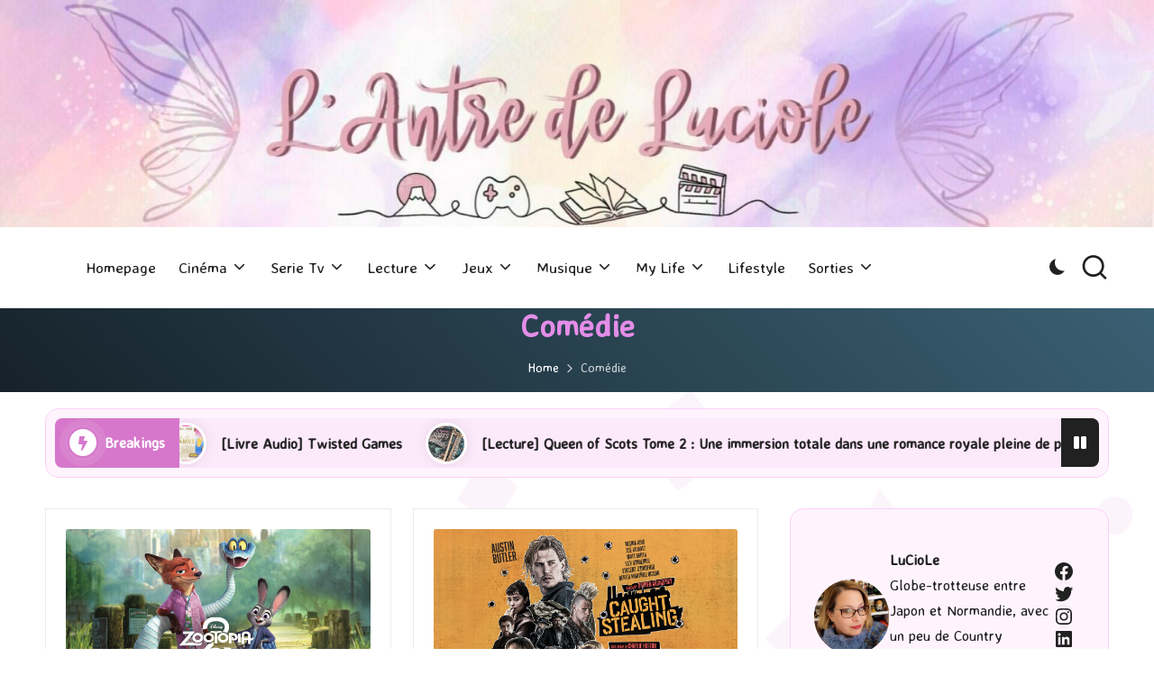

--- FILE ---
content_type: text/html; charset=UTF-8
request_url: https://antredeluciole.fr/tag/comedie/
body_size: 32859
content:

<!DOCTYPE html>
<html dir="ltr" lang="fr-FR" itemscope itemtype="http://schema.org/Article" >
<head>
	<meta charset="UTF-8">
	<link rel="profile" href="http://gmpg.org/xfn/11">
	<title>Comédie |</title>
	<style>img:is([sizes="auto" i], [sizes^="auto," i]) { contain-intrinsic-size: 3000px 1500px }</style>
	
		<!-- All in One SEO 4.9.3 - aioseo.com -->
	<meta name="robots" content="noindex, max-image-preview:large" />
	<link rel="canonical" href="https://antredeluciole.fr/tag/comedie/" />
	<link rel="next" href="https://antredeluciole.fr/tag/comedie/page/2/" />
	<meta name="generator" content="All in One SEO (AIOSEO) 4.9.3" />
		<script type="application/ld+json" class="aioseo-schema">
			{"@context":"https:\/\/schema.org","@graph":[{"@type":"BreadcrumbList","@id":"https:\/\/antredeluciole.fr\/tag\/comedie\/#breadcrumblist","itemListElement":[{"@type":"ListItem","@id":"https:\/\/antredeluciole.fr#listItem","position":1,"name":"Home","item":"https:\/\/antredeluciole.fr","nextItem":{"@type":"ListItem","@id":"https:\/\/antredeluciole.fr\/tag\/comedie\/#listItem","name":"Com\u00e9die"}},{"@type":"ListItem","@id":"https:\/\/antredeluciole.fr\/tag\/comedie\/#listItem","position":2,"name":"Com\u00e9die","previousItem":{"@type":"ListItem","@id":"https:\/\/antredeluciole.fr#listItem","name":"Home"}}]},{"@type":"CollectionPage","@id":"https:\/\/antredeluciole.fr\/tag\/comedie\/#collectionpage","url":"https:\/\/antredeluciole.fr\/tag\/comedie\/","name":"Com\u00e9die |","inLanguage":"fr-FR","isPartOf":{"@id":"https:\/\/antredeluciole.fr\/#website"},"breadcrumb":{"@id":"https:\/\/antredeluciole.fr\/tag\/comedie\/#breadcrumblist"}},{"@type":"Organization","@id":"https:\/\/antredeluciole.fr\/#organization","url":"https:\/\/antredeluciole.fr\/"},{"@type":"WebSite","@id":"https:\/\/antredeluciole.fr\/#website","url":"https:\/\/antredeluciole.fr\/","inLanguage":"fr-FR","publisher":{"@id":"https:\/\/antredeluciole.fr\/#organization"}}]}
		</script>
		<!-- All in One SEO -->

<meta name="viewport" content="width=device-width, initial-scale=1"><link rel='dns-prefetch' href='//fonts.googleapis.com' />
<link rel="alternate" type="application/rss+xml" title=" &raquo; Flux" href="https://antredeluciole.fr/feed/" />
<link rel="alternate" type="application/rss+xml" title=" &raquo; Flux des commentaires" href="https://antredeluciole.fr/comments/feed/" />
<link rel="alternate" type="application/rss+xml" title=" &raquo; Flux de l’étiquette Comédie" href="https://antredeluciole.fr/tag/comedie/feed/" />
<script>
window._wpemojiSettings = {"baseUrl":"https:\/\/s.w.org\/images\/core\/emoji\/16.0.1\/72x72\/","ext":".png","svgUrl":"https:\/\/s.w.org\/images\/core\/emoji\/16.0.1\/svg\/","svgExt":".svg","source":{"concatemoji":"https:\/\/antredeluciole.fr\/wp-includes\/js\/wp-emoji-release.min.js?ver=6.8.3"}};
/*! This file is auto-generated */
!function(s,n){var o,i,e;function c(e){try{var t={supportTests:e,timestamp:(new Date).valueOf()};sessionStorage.setItem(o,JSON.stringify(t))}catch(e){}}function p(e,t,n){e.clearRect(0,0,e.canvas.width,e.canvas.height),e.fillText(t,0,0);var t=new Uint32Array(e.getImageData(0,0,e.canvas.width,e.canvas.height).data),a=(e.clearRect(0,0,e.canvas.width,e.canvas.height),e.fillText(n,0,0),new Uint32Array(e.getImageData(0,0,e.canvas.width,e.canvas.height).data));return t.every(function(e,t){return e===a[t]})}function u(e,t){e.clearRect(0,0,e.canvas.width,e.canvas.height),e.fillText(t,0,0);for(var n=e.getImageData(16,16,1,1),a=0;a<n.data.length;a++)if(0!==n.data[a])return!1;return!0}function f(e,t,n,a){switch(t){case"flag":return n(e,"\ud83c\udff3\ufe0f\u200d\u26a7\ufe0f","\ud83c\udff3\ufe0f\u200b\u26a7\ufe0f")?!1:!n(e,"\ud83c\udde8\ud83c\uddf6","\ud83c\udde8\u200b\ud83c\uddf6")&&!n(e,"\ud83c\udff4\udb40\udc67\udb40\udc62\udb40\udc65\udb40\udc6e\udb40\udc67\udb40\udc7f","\ud83c\udff4\u200b\udb40\udc67\u200b\udb40\udc62\u200b\udb40\udc65\u200b\udb40\udc6e\u200b\udb40\udc67\u200b\udb40\udc7f");case"emoji":return!a(e,"\ud83e\udedf")}return!1}function g(e,t,n,a){var r="undefined"!=typeof WorkerGlobalScope&&self instanceof WorkerGlobalScope?new OffscreenCanvas(300,150):s.createElement("canvas"),o=r.getContext("2d",{willReadFrequently:!0}),i=(o.textBaseline="top",o.font="600 32px Arial",{});return e.forEach(function(e){i[e]=t(o,e,n,a)}),i}function t(e){var t=s.createElement("script");t.src=e,t.defer=!0,s.head.appendChild(t)}"undefined"!=typeof Promise&&(o="wpEmojiSettingsSupports",i=["flag","emoji"],n.supports={everything:!0,everythingExceptFlag:!0},e=new Promise(function(e){s.addEventListener("DOMContentLoaded",e,{once:!0})}),new Promise(function(t){var n=function(){try{var e=JSON.parse(sessionStorage.getItem(o));if("object"==typeof e&&"number"==typeof e.timestamp&&(new Date).valueOf()<e.timestamp+604800&&"object"==typeof e.supportTests)return e.supportTests}catch(e){}return null}();if(!n){if("undefined"!=typeof Worker&&"undefined"!=typeof OffscreenCanvas&&"undefined"!=typeof URL&&URL.createObjectURL&&"undefined"!=typeof Blob)try{var e="postMessage("+g.toString()+"("+[JSON.stringify(i),f.toString(),p.toString(),u.toString()].join(",")+"));",a=new Blob([e],{type:"text/javascript"}),r=new Worker(URL.createObjectURL(a),{name:"wpTestEmojiSupports"});return void(r.onmessage=function(e){c(n=e.data),r.terminate(),t(n)})}catch(e){}c(n=g(i,f,p,u))}t(n)}).then(function(e){for(var t in e)n.supports[t]=e[t],n.supports.everything=n.supports.everything&&n.supports[t],"flag"!==t&&(n.supports.everythingExceptFlag=n.supports.everythingExceptFlag&&n.supports[t]);n.supports.everythingExceptFlag=n.supports.everythingExceptFlag&&!n.supports.flag,n.DOMReady=!1,n.readyCallback=function(){n.DOMReady=!0}}).then(function(){return e}).then(function(){var e;n.supports.everything||(n.readyCallback(),(e=n.source||{}).concatemoji?t(e.concatemoji):e.wpemoji&&e.twemoji&&(t(e.twemoji),t(e.wpemoji)))}))}((window,document),window._wpemojiSettings);
</script>
<style id='wp-emoji-styles-inline-css'>

	img.wp-smiley, img.emoji {
		display: inline !important;
		border: none !important;
		box-shadow: none !important;
		height: 1em !important;
		width: 1em !important;
		margin: 0 0.07em !important;
		vertical-align: -0.1em !important;
		background: none !important;
		padding: 0 !important;
	}
</style>
<link rel='stylesheet' id='wp-block-library-css' href='https://antredeluciole.fr/wp-includes/css/dist/block-library/style.min.css?ver=6.8.3' media='all' />
<style id='wp-block-library-theme-inline-css'>
.wp-block-audio :where(figcaption){color:#555;font-size:13px;text-align:center}.is-dark-theme .wp-block-audio :where(figcaption){color:#ffffffa6}.wp-block-audio{margin:0 0 1em}.wp-block-code{border:1px solid #ccc;border-radius:4px;font-family:Menlo,Consolas,monaco,monospace;padding:.8em 1em}.wp-block-embed :where(figcaption){color:#555;font-size:13px;text-align:center}.is-dark-theme .wp-block-embed :where(figcaption){color:#ffffffa6}.wp-block-embed{margin:0 0 1em}.blocks-gallery-caption{color:#555;font-size:13px;text-align:center}.is-dark-theme .blocks-gallery-caption{color:#ffffffa6}:root :where(.wp-block-image figcaption){color:#555;font-size:13px;text-align:center}.is-dark-theme :root :where(.wp-block-image figcaption){color:#ffffffa6}.wp-block-image{margin:0 0 1em}.wp-block-pullquote{border-bottom:4px solid;border-top:4px solid;color:currentColor;margin-bottom:1.75em}.wp-block-pullquote cite,.wp-block-pullquote footer,.wp-block-pullquote__citation{color:currentColor;font-size:.8125em;font-style:normal;text-transform:uppercase}.wp-block-quote{border-left:.25em solid;margin:0 0 1.75em;padding-left:1em}.wp-block-quote cite,.wp-block-quote footer{color:currentColor;font-size:.8125em;font-style:normal;position:relative}.wp-block-quote:where(.has-text-align-right){border-left:none;border-right:.25em solid;padding-left:0;padding-right:1em}.wp-block-quote:where(.has-text-align-center){border:none;padding-left:0}.wp-block-quote.is-large,.wp-block-quote.is-style-large,.wp-block-quote:where(.is-style-plain){border:none}.wp-block-search .wp-block-search__label{font-weight:700}.wp-block-search__button{border:1px solid #ccc;padding:.375em .625em}:where(.wp-block-group.has-background){padding:1.25em 2.375em}.wp-block-separator.has-css-opacity{opacity:.4}.wp-block-separator{border:none;border-bottom:2px solid;margin-left:auto;margin-right:auto}.wp-block-separator.has-alpha-channel-opacity{opacity:1}.wp-block-separator:not(.is-style-wide):not(.is-style-dots){width:100px}.wp-block-separator.has-background:not(.is-style-dots){border-bottom:none;height:1px}.wp-block-separator.has-background:not(.is-style-wide):not(.is-style-dots){height:2px}.wp-block-table{margin:0 0 1em}.wp-block-table td,.wp-block-table th{word-break:normal}.wp-block-table :where(figcaption){color:#555;font-size:13px;text-align:center}.is-dark-theme .wp-block-table :where(figcaption){color:#ffffffa6}.wp-block-video :where(figcaption){color:#555;font-size:13px;text-align:center}.is-dark-theme .wp-block-video :where(figcaption){color:#ffffffa6}.wp-block-video{margin:0 0 1em}:root :where(.wp-block-template-part.has-background){margin-bottom:0;margin-top:0;padding:1.25em 2.375em}
</style>
<style id='classic-theme-styles-inline-css'>
/*! This file is auto-generated */
.wp-block-button__link{color:#fff;background-color:#32373c;border-radius:9999px;box-shadow:none;text-decoration:none;padding:calc(.667em + 2px) calc(1.333em + 2px);font-size:1.125em}.wp-block-file__button{background:#32373c;color:#fff;text-decoration:none}
</style>
<link rel='stylesheet' id='aioseo/css/src/vue/standalone/blocks/table-of-contents/global.scss-css' href='https://antredeluciole.fr/wp-content/plugins/all-in-one-seo-pack/dist/Lite/assets/css/table-of-contents/global.e90f6d47.css?ver=4.9.3' media='all' />
<style id='global-styles-inline-css'>
:root{--wp--preset--aspect-ratio--square: 1;--wp--preset--aspect-ratio--4-3: 4/3;--wp--preset--aspect-ratio--3-4: 3/4;--wp--preset--aspect-ratio--3-2: 3/2;--wp--preset--aspect-ratio--2-3: 2/3;--wp--preset--aspect-ratio--16-9: 16/9;--wp--preset--aspect-ratio--9-16: 9/16;--wp--preset--color--black: #000000;--wp--preset--color--cyan-bluish-gray: #abb8c3;--wp--preset--color--white: #ffffff;--wp--preset--color--pale-pink: #f78da7;--wp--preset--color--vivid-red: #cf2e2e;--wp--preset--color--luminous-vivid-orange: #ff6900;--wp--preset--color--luminous-vivid-amber: #fcb900;--wp--preset--color--light-green-cyan: #7bdcb5;--wp--preset--color--vivid-green-cyan: #00d084;--wp--preset--color--pale-cyan-blue: #8ed1fc;--wp--preset--color--vivid-cyan-blue: #0693e3;--wp--preset--color--vivid-purple: #9b51e0;--wp--preset--gradient--vivid-cyan-blue-to-vivid-purple: linear-gradient(135deg,rgba(6,147,227,1) 0%,rgb(155,81,224) 100%);--wp--preset--gradient--light-green-cyan-to-vivid-green-cyan: linear-gradient(135deg,rgb(122,220,180) 0%,rgb(0,208,130) 100%);--wp--preset--gradient--luminous-vivid-amber-to-luminous-vivid-orange: linear-gradient(135deg,rgba(252,185,0,1) 0%,rgba(255,105,0,1) 100%);--wp--preset--gradient--luminous-vivid-orange-to-vivid-red: linear-gradient(135deg,rgba(255,105,0,1) 0%,rgb(207,46,46) 100%);--wp--preset--gradient--very-light-gray-to-cyan-bluish-gray: linear-gradient(135deg,rgb(238,238,238) 0%,rgb(169,184,195) 100%);--wp--preset--gradient--cool-to-warm-spectrum: linear-gradient(135deg,rgb(74,234,220) 0%,rgb(151,120,209) 20%,rgb(207,42,186) 40%,rgb(238,44,130) 60%,rgb(251,105,98) 80%,rgb(254,248,76) 100%);--wp--preset--gradient--blush-light-purple: linear-gradient(135deg,rgb(255,206,236) 0%,rgb(152,150,240) 100%);--wp--preset--gradient--blush-bordeaux: linear-gradient(135deg,rgb(254,205,165) 0%,rgb(254,45,45) 50%,rgb(107,0,62) 100%);--wp--preset--gradient--luminous-dusk: linear-gradient(135deg,rgb(255,203,112) 0%,rgb(199,81,192) 50%,rgb(65,88,208) 100%);--wp--preset--gradient--pale-ocean: linear-gradient(135deg,rgb(255,245,203) 0%,rgb(182,227,212) 50%,rgb(51,167,181) 100%);--wp--preset--gradient--electric-grass: linear-gradient(135deg,rgb(202,248,128) 0%,rgb(113,206,126) 100%);--wp--preset--gradient--midnight: linear-gradient(135deg,rgb(2,3,129) 0%,rgb(40,116,252) 100%);--wp--preset--font-size--small: 13px;--wp--preset--font-size--medium: 20px;--wp--preset--font-size--large: 36px;--wp--preset--font-size--x-large: 42px;--wp--preset--spacing--20: 0.44rem;--wp--preset--spacing--30: 0.67rem;--wp--preset--spacing--40: 1rem;--wp--preset--spacing--50: 1.5rem;--wp--preset--spacing--60: 2.25rem;--wp--preset--spacing--70: 3.38rem;--wp--preset--spacing--80: 5.06rem;--wp--preset--shadow--natural: 6px 6px 9px rgba(0, 0, 0, 0.2);--wp--preset--shadow--deep: 12px 12px 50px rgba(0, 0, 0, 0.4);--wp--preset--shadow--sharp: 6px 6px 0px rgba(0, 0, 0, 0.2);--wp--preset--shadow--outlined: 6px 6px 0px -3px rgba(255, 255, 255, 1), 6px 6px rgba(0, 0, 0, 1);--wp--preset--shadow--crisp: 6px 6px 0px rgba(0, 0, 0, 1);}:where(.is-layout-flex){gap: 0.5em;}:where(.is-layout-grid){gap: 0.5em;}body .is-layout-flex{display: flex;}.is-layout-flex{flex-wrap: wrap;align-items: center;}.is-layout-flex > :is(*, div){margin: 0;}body .is-layout-grid{display: grid;}.is-layout-grid > :is(*, div){margin: 0;}:where(.wp-block-columns.is-layout-flex){gap: 2em;}:where(.wp-block-columns.is-layout-grid){gap: 2em;}:where(.wp-block-post-template.is-layout-flex){gap: 1.25em;}:where(.wp-block-post-template.is-layout-grid){gap: 1.25em;}.has-black-color{color: var(--wp--preset--color--black) !important;}.has-cyan-bluish-gray-color{color: var(--wp--preset--color--cyan-bluish-gray) !important;}.has-white-color{color: var(--wp--preset--color--white) !important;}.has-pale-pink-color{color: var(--wp--preset--color--pale-pink) !important;}.has-vivid-red-color{color: var(--wp--preset--color--vivid-red) !important;}.has-luminous-vivid-orange-color{color: var(--wp--preset--color--luminous-vivid-orange) !important;}.has-luminous-vivid-amber-color{color: var(--wp--preset--color--luminous-vivid-amber) !important;}.has-light-green-cyan-color{color: var(--wp--preset--color--light-green-cyan) !important;}.has-vivid-green-cyan-color{color: var(--wp--preset--color--vivid-green-cyan) !important;}.has-pale-cyan-blue-color{color: var(--wp--preset--color--pale-cyan-blue) !important;}.has-vivid-cyan-blue-color{color: var(--wp--preset--color--vivid-cyan-blue) !important;}.has-vivid-purple-color{color: var(--wp--preset--color--vivid-purple) !important;}.has-black-background-color{background-color: var(--wp--preset--color--black) !important;}.has-cyan-bluish-gray-background-color{background-color: var(--wp--preset--color--cyan-bluish-gray) !important;}.has-white-background-color{background-color: var(--wp--preset--color--white) !important;}.has-pale-pink-background-color{background-color: var(--wp--preset--color--pale-pink) !important;}.has-vivid-red-background-color{background-color: var(--wp--preset--color--vivid-red) !important;}.has-luminous-vivid-orange-background-color{background-color: var(--wp--preset--color--luminous-vivid-orange) !important;}.has-luminous-vivid-amber-background-color{background-color: var(--wp--preset--color--luminous-vivid-amber) !important;}.has-light-green-cyan-background-color{background-color: var(--wp--preset--color--light-green-cyan) !important;}.has-vivid-green-cyan-background-color{background-color: var(--wp--preset--color--vivid-green-cyan) !important;}.has-pale-cyan-blue-background-color{background-color: var(--wp--preset--color--pale-cyan-blue) !important;}.has-vivid-cyan-blue-background-color{background-color: var(--wp--preset--color--vivid-cyan-blue) !important;}.has-vivid-purple-background-color{background-color: var(--wp--preset--color--vivid-purple) !important;}.has-black-border-color{border-color: var(--wp--preset--color--black) !important;}.has-cyan-bluish-gray-border-color{border-color: var(--wp--preset--color--cyan-bluish-gray) !important;}.has-white-border-color{border-color: var(--wp--preset--color--white) !important;}.has-pale-pink-border-color{border-color: var(--wp--preset--color--pale-pink) !important;}.has-vivid-red-border-color{border-color: var(--wp--preset--color--vivid-red) !important;}.has-luminous-vivid-orange-border-color{border-color: var(--wp--preset--color--luminous-vivid-orange) !important;}.has-luminous-vivid-amber-border-color{border-color: var(--wp--preset--color--luminous-vivid-amber) !important;}.has-light-green-cyan-border-color{border-color: var(--wp--preset--color--light-green-cyan) !important;}.has-vivid-green-cyan-border-color{border-color: var(--wp--preset--color--vivid-green-cyan) !important;}.has-pale-cyan-blue-border-color{border-color: var(--wp--preset--color--pale-cyan-blue) !important;}.has-vivid-cyan-blue-border-color{border-color: var(--wp--preset--color--vivid-cyan-blue) !important;}.has-vivid-purple-border-color{border-color: var(--wp--preset--color--vivid-purple) !important;}.has-vivid-cyan-blue-to-vivid-purple-gradient-background{background: var(--wp--preset--gradient--vivid-cyan-blue-to-vivid-purple) !important;}.has-light-green-cyan-to-vivid-green-cyan-gradient-background{background: var(--wp--preset--gradient--light-green-cyan-to-vivid-green-cyan) !important;}.has-luminous-vivid-amber-to-luminous-vivid-orange-gradient-background{background: var(--wp--preset--gradient--luminous-vivid-amber-to-luminous-vivid-orange) !important;}.has-luminous-vivid-orange-to-vivid-red-gradient-background{background: var(--wp--preset--gradient--luminous-vivid-orange-to-vivid-red) !important;}.has-very-light-gray-to-cyan-bluish-gray-gradient-background{background: var(--wp--preset--gradient--very-light-gray-to-cyan-bluish-gray) !important;}.has-cool-to-warm-spectrum-gradient-background{background: var(--wp--preset--gradient--cool-to-warm-spectrum) !important;}.has-blush-light-purple-gradient-background{background: var(--wp--preset--gradient--blush-light-purple) !important;}.has-blush-bordeaux-gradient-background{background: var(--wp--preset--gradient--blush-bordeaux) !important;}.has-luminous-dusk-gradient-background{background: var(--wp--preset--gradient--luminous-dusk) !important;}.has-pale-ocean-gradient-background{background: var(--wp--preset--gradient--pale-ocean) !important;}.has-electric-grass-gradient-background{background: var(--wp--preset--gradient--electric-grass) !important;}.has-midnight-gradient-background{background: var(--wp--preset--gradient--midnight) !important;}.has-small-font-size{font-size: var(--wp--preset--font-size--small) !important;}.has-medium-font-size{font-size: var(--wp--preset--font-size--medium) !important;}.has-large-font-size{font-size: var(--wp--preset--font-size--large) !important;}.has-x-large-font-size{font-size: var(--wp--preset--font-size--x-large) !important;}
:where(.wp-block-post-template.is-layout-flex){gap: 1.25em;}:where(.wp-block-post-template.is-layout-grid){gap: 1.25em;}
:where(.wp-block-columns.is-layout-flex){gap: 2em;}:where(.wp-block-columns.is-layout-grid){gap: 2em;}
:root :where(.wp-block-pullquote){font-size: 1.5em;line-height: 1.6;}
</style>
<link rel='stylesheet' id='lightbox-css' href='https://antredeluciole.fr/wp-content/plugins/accesspress-instagram-feed/css/lightbox.css?ver=4.0.6' media='all' />
<link rel='stylesheet' id='owl-theme-css' href='https://antredeluciole.fr/wp-content/plugins/accesspress-instagram-feed/css/owl.theme.css?ver=4.0.6' media='all' />
<link rel='stylesheet' id='owl-carousel-css' href='https://antredeluciole.fr/wp-content/plugins/accesspress-instagram-feed/css/owl.carousel.css?ver=4.0.6' media='all' />
<link rel='stylesheet' id='apif-frontend-css-css' href='https://antredeluciole.fr/wp-content/plugins/accesspress-instagram-feed/css/frontend.css?ver=4.0.6' media='all' />
<link rel='stylesheet' id='apif-font-awesome-css' href='https://antredeluciole.fr/wp-content/plugins/accesspress-instagram-feed/css/font-awesome.min.css?ver=4.0.6' media='all' />
<link rel='stylesheet' id='apif-gridrotator-css' href='https://antredeluciole.fr/wp-content/plugins/accesspress-instagram-feed/css/gridrotator.css?ver=4.0.6' media='all' />
<link rel='stylesheet' id='fontawesome-five-css-css' href='https://antredeluciole.fr/wp-content/plugins/accesspress-social-counter/css/fontawesome-all.css?ver=1.9.2' media='all' />
<link rel='stylesheet' id='apsc-frontend-css-css' href='https://antredeluciole.fr/wp-content/plugins/accesspress-social-counter/css/frontend.css?ver=1.9.2' media='all' />
<link rel='stylesheet' id='aps-animate-css-css' href='https://antredeluciole.fr/wp-content/plugins/accesspress-social-icons/css/animate.css?ver=1.8.5' media='all' />
<link rel='stylesheet' id='aps-frontend-css-css' href='https://antredeluciole.fr/wp-content/plugins/accesspress-social-icons/css/frontend.css?ver=1.8.5' media='all' />
<link rel='stylesheet' id='apss-font-awesome-four-css' href='https://antredeluciole.fr/wp-content/plugins/accesspress-social-share/css/font-awesome.min.css?ver=4.5.6' media='all' />
<link rel='stylesheet' id='apss-frontend-css-css' href='https://antredeluciole.fr/wp-content/plugins/accesspress-social-share/css/frontend.css?ver=4.5.6' media='all' />
<link rel='stylesheet' id='apss-font-opensans-css' href='//fonts.googleapis.com/css?family=Open+Sans&#038;ver=6.8.3' media='all' />
<link rel='stylesheet' id='ufbl-custom-select-css-css' href='https://antredeluciole.fr/wp-content/plugins/ultimate-form-builder-lite/css/jquery.selectbox.css?ver=1.5.3' media='all' />
<link rel='stylesheet' id='ufbl-front-css-css' href='https://antredeluciole.fr/wp-content/plugins/ultimate-form-builder-lite/css/frontend.css?ver=1.5.3' media='all' />
<link rel='stylesheet' id='swiper-css' href='https://antredeluciole.fr/wp-content/themes/bloglo-pro/assets/css/swiper-bundle.min.css?ver=6.8.3' media='all' />
<link rel='stylesheet' id='glightbox-css' href='https://antredeluciole.fr/wp-content/themes/bloglo-pro/assets/css/glightbox.min.css?ver=6.8.3' media='all' />
<link rel='stylesheet' id='FontAwesome-css' href='https://antredeluciole.fr/wp-content/themes/bloglo-pro/assets/css/all.min.css?ver=5.15.4' media='all' />
<link rel='stylesheet' id='bloglo-styles-css' href='https://antredeluciole.fr/wp-content/themes/bloglo-pro/assets/css/style.min.css?ver=1.1.8' media='all' />
<!--[if IE]>
<link rel='stylesheet' id='bloglo-ie-css' href='https://antredeluciole.fr/wp-content/themes/bloglo-pro/assets/css/compatibility/ie.min.css?ver=1.1.8' media='all' />
<![endif]-->
<link rel='stylesheet' id='bloglo-google-fonts-css' href='//fonts.googleapis.com/css?family=Averia+Sans+Libre%3A400%7CPlayfair+Display%3A400%2C400i%7CPlus+Jakarta+Sans%3A500&#038;display=swap&#038;subsets=latin&#038;ver=1.1.8' media='' />
<link rel='stylesheet' id='bloglo-dynamic-styles-css' href='https://antredeluciole.fr/wp-content/uploads/bloglo/dynamic-styles.css?ver=1768570229' media='all' />
<link rel='stylesheet' id='newsletter-css' href='https://antredeluciole.fr/wp-content/plugins/newsletter/style.css?ver=9.1.0' media='all' />
<script src="https://antredeluciole.fr/wp-includes/js/jquery/jquery.min.js?ver=3.7.1" id="jquery-core-js"></script>
<script src="https://antredeluciole.fr/wp-includes/js/jquery/jquery-migrate.min.js?ver=3.4.1" id="jquery-migrate-js"></script>
<script src="https://antredeluciole.fr/wp-content/plugins/accesspress-instagram-feed/js/owl.carousel.js?ver=6.8.3" id="owl-carousel-js-js"></script>
<script src="https://antredeluciole.fr/wp-content/plugins/accesspress-social-icons/js/frontend.js?ver=1.8.5" id="aps-frontend-js-js"></script>
<script src="https://antredeluciole.fr/wp-content/plugins/ultimate-form-builder-lite/js/jquery.selectbox-0.2.min.js?ver=1.5.3" id="ufbl-custom-select-js-js"></script>
<script id="ufbl-front-js-js-extra">
var frontend_js_obj = {"default_error_message":"This field is required","ajax_url":"https:\/\/antredeluciole.fr\/wp-admin\/admin-ajax.php","ajax_nonce":"61078acbf8"};
</script>
<script src="https://antredeluciole.fr/wp-content/plugins/ultimate-form-builder-lite/js/frontend.js?ver=1.5.3" id="ufbl-front-js-js"></script>
<!--[if IE]>
<script src="https://antredeluciole.fr/wp-content/themes/bloglo-pro/assets/js/vendors/flexibility.min.js?ver=1.1.8" id="bloglo-flexibility-js"></script>
<script id="bloglo-flexibility-js-after">
flexibility(document.documentElement);
</script>
<![endif]-->
<link rel="https://api.w.org/" href="https://antredeluciole.fr/wp-json/" /><link rel="alternate" title="JSON" type="application/json" href="https://antredeluciole.fr/wp-json/wp/v2/tags/463" /><link rel="EditURI" type="application/rsd+xml" title="RSD" href="https://antredeluciole.fr/xmlrpc.php?rsd" />
<script type="text/javascript">
(function(url){
	if(/(?:Chrome\/26\.0\.1410\.63 Safari\/537\.31|WordfenceTestMonBot)/.test(navigator.userAgent)){ return; }
	var addEvent = function(evt, handler) {
		if (window.addEventListener) {
			document.addEventListener(evt, handler, false);
		} else if (window.attachEvent) {
			document.attachEvent('on' + evt, handler);
		}
	};
	var removeEvent = function(evt, handler) {
		if (window.removeEventListener) {
			document.removeEventListener(evt, handler, false);
		} else if (window.detachEvent) {
			document.detachEvent('on' + evt, handler);
		}
	};
	var evts = 'contextmenu dblclick drag dragend dragenter dragleave dragover dragstart drop keydown keypress keyup mousedown mousemove mouseout mouseover mouseup mousewheel scroll'.split(' ');
	var logHuman = function() {
		if (window.wfLogHumanRan) { return; }
		window.wfLogHumanRan = true;
		var wfscr = document.createElement('script');
		wfscr.type = 'text/javascript';
		wfscr.async = true;
		wfscr.src = url + '&r=' + Math.random();
		(document.getElementsByTagName('head')[0]||document.getElementsByTagName('body')[0]).appendChild(wfscr);
		for (var i = 0; i < evts.length; i++) {
			removeEvent(evts[i], logHuman);
		}
	};
	for (var i = 0; i < evts.length; i++) {
		addEvent(evts[i], logHuman);
	}
})('//antredeluciole.fr/?wordfence_lh=1&hid=D63343C532E20EF5C9C08558C293B83B');
</script><meta name="theme-color" content="#d677cb"><style id="custom-background-css">
body.custom-background { background-color: #ffffff; }
</style>
	<link rel="icon" href="https://antredeluciole.fr/wp-content/uploads/cropped-387618_242980215756485_242979885756518_628459_1013577074_n-32x32.jpg" sizes="32x32" />
<link rel="icon" href="https://antredeluciole.fr/wp-content/uploads/cropped-387618_242980215756485_242979885756518_628459_1013577074_n-192x192.jpg" sizes="192x192" />
<link rel="apple-touch-icon" href="https://antredeluciole.fr/wp-content/uploads/cropped-387618_242980215756485_242979885756518_628459_1013577074_n-180x180.jpg" />
<meta name="msapplication-TileImage" content="https://antredeluciole.fr/wp-content/uploads/cropped-387618_242980215756485_242979885756518_628459_1013577074_n-270x270.jpg" />
</head>

<body class="archive tag tag-comedie tag-463 custom-background wp-embed-responsive wp-theme-bloglo-pro bloglo-topbar__separators-regular bloglo-layout__fw-contained bloglo-layout__boxed-separated bloglo-layout-shadow bloglo-header-layout-2 bloglo-menu-animation-squarebox bloglo-header__separators-none bloglo-blog-layout-1 bloglo-page-title-align-center bloglo-has-sidebar bloglo-sticky-sidebar bloglo-sidebar-style-3 bloglo-sidebar-position__right-sidebar bloglo-sidebar-r__after-content entry-media-hover-style-1 bloglo-copyright-layout-1 is-section-heading-init-s1 bloglo-pre-footer-cta-style-2 is-footer-heading-init-s2 bloglo-input-supported validate-comment-form bloglo-menu-accessibility">


<div id="page" class="hfeed site">
	<a class="skip-link screen-reader-text" href="#main">Skip to content</a>

	<div id="wp-custom-header" class="wp-custom-header"><img src="https://antredeluciole.fr/wp-content/uploads/cropped-cropped-Image-2-scaled-1-e1723491012423.jpeg" width="1920" height="377" alt="" srcset="https://antredeluciole.fr/wp-content/uploads/cropped-cropped-Image-2-scaled-1-e1723491012423.jpeg 1920w, https://antredeluciole.fr/wp-content/uploads/cropped-cropped-Image-2-scaled-1-e1723491012423-300x59.jpeg 300w, https://antredeluciole.fr/wp-content/uploads/cropped-cropped-Image-2-scaled-1-e1723491012423-600x118.jpeg 600w, https://antredeluciole.fr/wp-content/uploads/cropped-cropped-Image-2-scaled-1-e1723491012423-1536x302.jpeg 1536w" sizes="(max-width: 1920px) 100vw, 1920px" decoding="async" fetchpriority="high" /></div>
	
	<header id="masthead" class="site-header" role="banner" itemtype="https://schema.org/WPHeader" itemscope="itemscope">
		<div id="bloglo-header" >
		<div id="bloglo-header-inner">
		
<div class="bloglo-container bloglo-header-container">

	
<div class="bloglo-logo bloglo-header-element" itemtype="https://schema.org/Organization" itemscope="itemscope">
	<div class="logo-inner"><span class="site-title" itemprop="name">
						<a href="https://antredeluciole.fr/" rel="home" itemprop="url">
							
						</a>
					</span></div></div><!-- END .bloglo-logo -->

	<span class="bloglo-header-element bloglo-mobile-nav">
				<button class="bloglo-hamburger hamburger--spin bloglo-hamburger-bloglo-primary-nav" aria-label="Menu" aria-controls="bloglo-primary-nav" type="button">

			
			<span class="hamburger-box">
				<span class="hamburger-inner"></span>
			</span>

		</button>
			</span>

	
<nav class="site-navigation main-navigation bloglo-primary-nav bloglo-nav bloglo-header-element" role="navigation" itemtype="https://schema.org/SiteNavigationElement" itemscope="itemscope" aria-label="Site Navigation">

<ul id="bloglo-primary-nav" class="menu"><li id="menu-item-25255" class="menu-item menu-item-type-custom menu-item-object-custom menu-item-home menu-item-25255"><a href="https://antredeluciole.fr/"><span>Homepage</span></a></li>
<li id="menu-item-8889" class="menu-item menu-item-type-taxonomy menu-item-object-category menu-item-has-children menu-item-8889"><a href="https://antredeluciole.fr/category/cinema/"><span>Cinéma</span><svg class="bloglo-icon" xmlns="http://www.w3.org/2000/svg" width="32" height="32" viewBox="0 0 32 32"><path d="M24.958 10.483a1.29 1.29 0 00-1.868 0l-7.074 7.074-7.074-7.074c-.534-.534-1.335-.534-1.868 0s-.534 1.335 0 1.868l8.008 8.008c.267.267.667.4.934.4s.667-.133.934-.4l8.008-8.008a1.29 1.29 0 000-1.868z" /></svg></a><button type="button" class="bloglo-mobile-toggen"><svg class="bloglo-icon" xmlns="http://www.w3.org/2000/svg" width="32" height="32" viewBox="0 0 32 32"><path d="M24.958 10.483a1.29 1.29 0 00-1.868 0l-7.074 7.074-7.074-7.074c-.534-.534-1.335-.534-1.868 0s-.534 1.335 0 1.868l8.008 8.008c.267.267.667.4.934.4s.667-.133.934-.4l8.008-8.008a1.29 1.29 0 000-1.868z" /></svg></button>
<ul class="sub-menu">
	<li id="menu-item-22392" class="menu-item menu-item-type-taxonomy menu-item-object-category menu-item-22392"><a href="https://antredeluciole.fr/category/cinema/avant-premieres/"><span>Avant-premières</span></a></li>
	<li id="menu-item-22393" class="menu-item menu-item-type-taxonomy menu-item-object-category menu-item-22393"><a href="https://antredeluciole.fr/category/cinema/disney/"><span>Disney+</span></a></li>
	<li id="menu-item-22394" class="menu-item menu-item-type-taxonomy menu-item-object-category menu-item-22394"><a href="https://antredeluciole.fr/category/cinema/netflix/"><span>Netflix</span></a></li>
	<li id="menu-item-22395" class="menu-item menu-item-type-taxonomy menu-item-object-category menu-item-22395"><a href="https://antredeluciole.fr/category/cinema/prime/"><span>Prime</span></a></li>
	<li id="menu-item-12091" class="menu-item menu-item-type-taxonomy menu-item-object-category menu-item-12091"><a href="https://antredeluciole.fr/category/cinema/blu-ray/"><span>Blu-Ray</span></a></li>
	<li id="menu-item-12092" class="menu-item menu-item-type-taxonomy menu-item-object-category menu-item-12092"><a href="https://antredeluciole.fr/category/cinema/dvd/"><span>DVD</span></a></li>
</ul>
</li>
<li id="menu-item-8882" class="menu-item menu-item-type-taxonomy menu-item-object-category menu-item-has-children menu-item-8882"><a href="https://antredeluciole.fr/category/serie-tv/"><span>Serie Tv</span><svg class="bloglo-icon" xmlns="http://www.w3.org/2000/svg" width="32" height="32" viewBox="0 0 32 32"><path d="M24.958 10.483a1.29 1.29 0 00-1.868 0l-7.074 7.074-7.074-7.074c-.534-.534-1.335-.534-1.868 0s-.534 1.335 0 1.868l8.008 8.008c.267.267.667.4.934.4s.667-.133.934-.4l8.008-8.008a1.29 1.29 0 000-1.868z" /></svg></a><button type="button" class="bloglo-mobile-toggen"><svg class="bloglo-icon" xmlns="http://www.w3.org/2000/svg" width="32" height="32" viewBox="0 0 32 32"><path d="M24.958 10.483a1.29 1.29 0 00-1.868 0l-7.074 7.074-7.074-7.074c-.534-.534-1.335-.534-1.868 0s-.534 1.335 0 1.868l8.008 8.008c.267.267.667.4.934.4s.667-.133.934-.4l8.008-8.008a1.29 1.29 0 000-1.868z" /></svg></button>
<ul class="sub-menu">
	<li id="menu-item-22430" class="menu-item menu-item-type-taxonomy menu-item-object-category menu-item-22430"><a href="https://antredeluciole.fr/category/serie-tv/disney-serie-tv/"><span>Disney+</span></a></li>
	<li id="menu-item-22431" class="menu-item menu-item-type-taxonomy menu-item-object-category menu-item-22431"><a href="https://antredeluciole.fr/category/serie-tv/netflix-serie-tv/"><span>Netflix</span></a></li>
	<li id="menu-item-22432" class="menu-item menu-item-type-taxonomy menu-item-object-category menu-item-22432"><a href="https://antredeluciole.fr/category/serie-tv/prime-serie-tv/"><span>Prime</span></a></li>
	<li id="menu-item-8884" class="menu-item menu-item-type-taxonomy menu-item-object-category menu-item-8884"><a href="https://antredeluciole.fr/category/serie-tv/anime/"><span>Anime</span></a></li>
	<li id="menu-item-14881" class="menu-item menu-item-type-taxonomy menu-item-object-category menu-item-has-children menu-item-14881"><a href="https://antredeluciole.fr/category/serie-tv/drama/"><span>Drama<span class="description">Découvrez les dramas asiatiques : japonais, coréen, taïwannais ! Il y en a pour tous les goûts !</span></span><svg class="bloglo-icon" xmlns="http://www.w3.org/2000/svg" width="32" height="32" viewBox="0 0 32 32"><path d="M24.958 10.483a1.29 1.29 0 00-1.868 0l-7.074 7.074-7.074-7.074c-.534-.534-1.335-.534-1.868 0s-.534 1.335 0 1.868l8.008 8.008c.267.267.667.4.934.4s.667-.133.934-.4l8.008-8.008a1.29 1.29 0 000-1.868z" /></svg></a><button type="button" class="bloglo-mobile-toggen"><svg class="bloglo-icon" xmlns="http://www.w3.org/2000/svg" width="32" height="32" viewBox="0 0 32 32"><path d="M24.958 10.483a1.29 1.29 0 00-1.868 0l-7.074 7.074-7.074-7.074c-.534-.534-1.335-.534-1.868 0s-.534 1.335 0 1.868l8.008 8.008c.267.267.667.4.934.4s.667-.133.934-.4l8.008-8.008a1.29 1.29 0 000-1.868z" /></svg></button>
	<ul class="sub-menu">
		<li id="menu-item-8921" class="menu-item menu-item-type-taxonomy menu-item-object-category menu-item-8921"><a href="https://antredeluciole.fr/category/serie-tv/drama/acteur-de-drama/"><span>Acteur de Drama</span></a></li>
		<li id="menu-item-8922" class="menu-item menu-item-type-taxonomy menu-item-object-category menu-item-8922"><a href="https://antredeluciole.fr/category/serie-tv/drama/actrice-de-drama/"><span>Actrice de Drama</span></a></li>
		<li id="menu-item-8923" class="menu-item menu-item-type-taxonomy menu-item-object-category menu-item-8923"><a href="https://antredeluciole.fr/category/serie-tv/drama/drama-coreen/"><span>Drama Coréen</span></a></li>
		<li id="menu-item-8924" class="menu-item menu-item-type-taxonomy menu-item-object-category menu-item-8924"><a href="https://antredeluciole.fr/category/serie-tv/drama/drama-japonais/"><span>Drama Japonais</span></a></li>
		<li id="menu-item-8925" class="menu-item menu-item-type-taxonomy menu-item-object-category menu-item-8925"><a href="https://antredeluciole.fr/category/serie-tv/drama/drama-taiwanais/"><span>Drama Taïwanais</span></a></li>
	</ul>
</li>
	<li id="menu-item-8883" class="menu-item menu-item-type-taxonomy menu-item-object-category menu-item-8883"><a href="https://antredeluciole.fr/category/serie-tv/usa-serie-tv/"><span>USA</span></a></li>
	<li id="menu-item-13509" class="menu-item menu-item-type-taxonomy menu-item-object-category menu-item-13509"><a href="https://antredeluciole.fr/category/serie-tv/uk/"><span>UK</span></a></li>
</ul>
</li>
<li id="menu-item-8887" class="menu-item menu-item-type-taxonomy menu-item-object-category menu-item-has-children menu-item-8887"><a href="https://antredeluciole.fr/category/lecture/"><span>Lecture</span><svg class="bloglo-icon" xmlns="http://www.w3.org/2000/svg" width="32" height="32" viewBox="0 0 32 32"><path d="M24.958 10.483a1.29 1.29 0 00-1.868 0l-7.074 7.074-7.074-7.074c-.534-.534-1.335-.534-1.868 0s-.534 1.335 0 1.868l8.008 8.008c.267.267.667.4.934.4s.667-.133.934-.4l8.008-8.008a1.29 1.29 0 000-1.868z" /></svg></a><button type="button" class="bloglo-mobile-toggen"><svg class="bloglo-icon" xmlns="http://www.w3.org/2000/svg" width="32" height="32" viewBox="0 0 32 32"><path d="M24.958 10.483a1.29 1.29 0 00-1.868 0l-7.074 7.074-7.074-7.074c-.534-.534-1.335-.534-1.868 0s-.534 1.335 0 1.868l8.008 8.008c.267.267.667.4.934.4s.667-.133.934-.4l8.008-8.008a1.29 1.29 0 000-1.868z" /></svg></button>
<ul class="sub-menu">
	<li id="menu-item-8888" class="menu-item menu-item-type-taxonomy menu-item-object-category menu-item-has-children menu-item-8888"><a href="https://antredeluciole.fr/category/lecture/romans/"><span>Romans</span><svg class="bloglo-icon" xmlns="http://www.w3.org/2000/svg" width="32" height="32" viewBox="0 0 32 32"><path d="M24.958 10.483a1.29 1.29 0 00-1.868 0l-7.074 7.074-7.074-7.074c-.534-.534-1.335-.534-1.868 0s-.534 1.335 0 1.868l8.008 8.008c.267.267.667.4.934.4s.667-.133.934-.4l8.008-8.008a1.29 1.29 0 000-1.868z" /></svg></a><button type="button" class="bloglo-mobile-toggen"><svg class="bloglo-icon" xmlns="http://www.w3.org/2000/svg" width="32" height="32" viewBox="0 0 32 32"><path d="M24.958 10.483a1.29 1.29 0 00-1.868 0l-7.074 7.074-7.074-7.074c-.534-.534-1.335-.534-1.868 0s-.534 1.335 0 1.868l8.008 8.008c.267.267.667.4.934.4s.667-.133.934-.4l8.008-8.008a1.29 1.29 0 000-1.868z" /></svg></button>
	<ul class="sub-menu">
		<li id="menu-item-16916" class="menu-item menu-item-type-taxonomy menu-item-object-category menu-item-16916"><a href="https://antredeluciole.fr/category/lecture/romans/%e2%98%85%e2%98%85%e2%98%85%e2%98%85%e2%98%85/"><span>★★★★★</span></a></li>
		<li id="menu-item-16917" class="menu-item menu-item-type-taxonomy menu-item-object-category menu-item-16917"><a href="https://antredeluciole.fr/category/lecture/romans/%e2%98%85%e2%98%85%e2%98%85%e2%98%85%e2%98%86/"><span>★★★★☆</span></a></li>
		<li id="menu-item-16918" class="menu-item menu-item-type-taxonomy menu-item-object-category menu-item-16918"><a href="https://antredeluciole.fr/category/lecture/romans/%e2%98%85%e2%98%85%e2%98%85%e2%98%86%e2%98%86/"><span>★★★☆☆</span></a></li>
		<li id="menu-item-16919" class="menu-item menu-item-type-taxonomy menu-item-object-category menu-item-16919"><a href="https://antredeluciole.fr/category/lecture/romans/%e2%98%85%e2%98%85%e2%98%86%e2%98%86%e2%98%86/"><span>★★☆☆☆</span></a></li>
		<li id="menu-item-16920" class="menu-item menu-item-type-taxonomy menu-item-object-category menu-item-16920"><a href="https://antredeluciole.fr/category/lecture/romans/%e2%98%85%e2%98%86%e2%98%86%e2%98%86%e2%98%86/"><span>★☆☆☆☆</span></a></li>
	</ul>
</li>
	<li id="menu-item-8902" class="menu-item menu-item-type-taxonomy menu-item-object-category menu-item-8902"><a href="https://antredeluciole.fr/category/lecture/manga/"><span>Manga</span></a></li>
</ul>
</li>
<li id="menu-item-8885" class="menu-item menu-item-type-taxonomy menu-item-object-category menu-item-has-children menu-item-8885"><a href="https://antredeluciole.fr/category/jeux/"><span>Jeux</span><svg class="bloglo-icon" xmlns="http://www.w3.org/2000/svg" width="32" height="32" viewBox="0 0 32 32"><path d="M24.958 10.483a1.29 1.29 0 00-1.868 0l-7.074 7.074-7.074-7.074c-.534-.534-1.335-.534-1.868 0s-.534 1.335 0 1.868l8.008 8.008c.267.267.667.4.934.4s.667-.133.934-.4l8.008-8.008a1.29 1.29 0 000-1.868z" /></svg></a><button type="button" class="bloglo-mobile-toggen"><svg class="bloglo-icon" xmlns="http://www.w3.org/2000/svg" width="32" height="32" viewBox="0 0 32 32"><path d="M24.958 10.483a1.29 1.29 0 00-1.868 0l-7.074 7.074-7.074-7.074c-.534-.534-1.335-.534-1.868 0s-.534 1.335 0 1.868l8.008 8.008c.267.267.667.4.934.4s.667-.133.934-.4l8.008-8.008a1.29 1.29 0 000-1.868z" /></svg></button>
<ul class="sub-menu">
	<li id="menu-item-8886" class="menu-item menu-item-type-taxonomy menu-item-object-category menu-item-8886"><a href="https://antredeluciole.fr/category/jeux/3ds/"><span>3DS</span></a></li>
	<li id="menu-item-8899" class="menu-item menu-item-type-taxonomy menu-item-object-category menu-item-8899"><a href="https://antredeluciole.fr/category/jeux/ps-vita/"><span>PS Vita</span></a></li>
	<li id="menu-item-8900" class="menu-item menu-item-type-taxonomy menu-item-object-category menu-item-8900"><a href="https://antredeluciole.fr/category/jeux/ps3/"><span>PS3</span></a></li>
	<li id="menu-item-9686" class="menu-item menu-item-type-taxonomy menu-item-object-category menu-item-has-children menu-item-9686"><a href="https://antredeluciole.fr/category/jeux/ps4/"><span>PS4</span><svg class="bloglo-icon" xmlns="http://www.w3.org/2000/svg" width="32" height="32" viewBox="0 0 32 32"><path d="M24.958 10.483a1.29 1.29 0 00-1.868 0l-7.074 7.074-7.074-7.074c-.534-.534-1.335-.534-1.868 0s-.534 1.335 0 1.868l8.008 8.008c.267.267.667.4.934.4s.667-.133.934-.4l8.008-8.008a1.29 1.29 0 000-1.868z" /></svg></a><button type="button" class="bloglo-mobile-toggen"><svg class="bloglo-icon" xmlns="http://www.w3.org/2000/svg" width="32" height="32" viewBox="0 0 32 32"><path d="M24.958 10.483a1.29 1.29 0 00-1.868 0l-7.074 7.074-7.074-7.074c-.534-.534-1.335-.534-1.868 0s-.534 1.335 0 1.868l8.008 8.008c.267.267.667.4.934.4s.667-.133.934-.4l8.008-8.008a1.29 1.29 0 000-1.868z" /></svg></button>
	<ul class="sub-menu">
		<li id="menu-item-13948" class="menu-item menu-item-type-taxonomy menu-item-object-category menu-item-13948"><a href="https://antredeluciole.fr/category/jeux/ps4/test/"><span>Test</span></a></li>
	</ul>
</li>
	<li id="menu-item-22391" class="menu-item menu-item-type-taxonomy menu-item-object-category menu-item-has-children menu-item-22391"><a href="https://antredeluciole.fr/category/jeux/ps5/"><span>PS5</span><svg class="bloglo-icon" xmlns="http://www.w3.org/2000/svg" width="32" height="32" viewBox="0 0 32 32"><path d="M24.958 10.483a1.29 1.29 0 00-1.868 0l-7.074 7.074-7.074-7.074c-.534-.534-1.335-.534-1.868 0s-.534 1.335 0 1.868l8.008 8.008c.267.267.667.4.934.4s.667-.133.934-.4l8.008-8.008a1.29 1.29 0 000-1.868z" /></svg></a><button type="button" class="bloglo-mobile-toggen"><svg class="bloglo-icon" xmlns="http://www.w3.org/2000/svg" width="32" height="32" viewBox="0 0 32 32"><path d="M24.958 10.483a1.29 1.29 0 00-1.868 0l-7.074 7.074-7.074-7.074c-.534-.534-1.335-.534-1.868 0s-.534 1.335 0 1.868l8.008 8.008c.267.267.667.4.934.4s.667-.133.934-.4l8.008-8.008a1.29 1.29 0 000-1.868z" /></svg></button>
	<ul class="sub-menu">
		<li id="menu-item-25389" class="menu-item menu-item-type-taxonomy menu-item-object-category menu-item-25389"><a href="https://antredeluciole.fr/category/jeux/ps5/test-ps5/"><span>Test</span></a></li>
	</ul>
</li>
	<li id="menu-item-12646" class="menu-item menu-item-type-taxonomy menu-item-object-category menu-item-has-children menu-item-12646"><a href="https://antredeluciole.fr/category/jeux/ps-vr/"><span>PS VR</span><svg class="bloglo-icon" xmlns="http://www.w3.org/2000/svg" width="32" height="32" viewBox="0 0 32 32"><path d="M24.958 10.483a1.29 1.29 0 00-1.868 0l-7.074 7.074-7.074-7.074c-.534-.534-1.335-.534-1.868 0s-.534 1.335 0 1.868l8.008 8.008c.267.267.667.4.934.4s.667-.133.934-.4l8.008-8.008a1.29 1.29 0 000-1.868z" /></svg></a><button type="button" class="bloglo-mobile-toggen"><svg class="bloglo-icon" xmlns="http://www.w3.org/2000/svg" width="32" height="32" viewBox="0 0 32 32"><path d="M24.958 10.483a1.29 1.29 0 00-1.868 0l-7.074 7.074-7.074-7.074c-.534-.534-1.335-.534-1.868 0s-.534 1.335 0 1.868l8.008 8.008c.267.267.667.4.934.4s.667-.133.934-.4l8.008-8.008a1.29 1.29 0 000-1.868z" /></svg></button>
	<ul class="sub-menu">
		<li id="menu-item-15265" class="menu-item menu-item-type-taxonomy menu-item-object-category menu-item-15265"><a href="https://antredeluciole.fr/category/jeux/xbox-one/test-xbox-one/"><span>Test</span></a></li>
	</ul>
</li>
	<li id="menu-item-12093" class="menu-item menu-item-type-taxonomy menu-item-object-category menu-item-12093"><a href="https://antredeluciole.fr/category/jeux/pc/"><span>PC</span></a></li>
	<li id="menu-item-12645" class="menu-item menu-item-type-taxonomy menu-item-object-category menu-item-12645"><a href="https://antredeluciole.fr/category/jeux/mobile/"><span>Mobile</span></a></li>
	<li id="menu-item-13946" class="menu-item menu-item-type-taxonomy menu-item-object-category menu-item-has-children menu-item-13946"><a href="https://antredeluciole.fr/category/jeux/nintendo-switch/"><span>Nintendo Switch</span><svg class="bloglo-icon" xmlns="http://www.w3.org/2000/svg" width="32" height="32" viewBox="0 0 32 32"><path d="M24.958 10.483a1.29 1.29 0 00-1.868 0l-7.074 7.074-7.074-7.074c-.534-.534-1.335-.534-1.868 0s-.534 1.335 0 1.868l8.008 8.008c.267.267.667.4.934.4s.667-.133.934-.4l8.008-8.008a1.29 1.29 0 000-1.868z" /></svg></a><button type="button" class="bloglo-mobile-toggen"><svg class="bloglo-icon" xmlns="http://www.w3.org/2000/svg" width="32" height="32" viewBox="0 0 32 32"><path d="M24.958 10.483a1.29 1.29 0 00-1.868 0l-7.074 7.074-7.074-7.074c-.534-.534-1.335-.534-1.868 0s-.534 1.335 0 1.868l8.008 8.008c.267.267.667.4.934.4s.667-.133.934-.4l8.008-8.008a1.29 1.29 0 000-1.868z" /></svg></button>
	<ul class="sub-menu">
		<li id="menu-item-16233" class="menu-item menu-item-type-taxonomy menu-item-object-category menu-item-16233"><a href="https://antredeluciole.fr/category/jeux/nintendo-switch/test-nintendo-switch/"><span>Test</span></a></li>
	</ul>
</li>
	<li id="menu-item-13947" class="menu-item menu-item-type-taxonomy menu-item-object-category menu-item-13947"><a href="https://antredeluciole.fr/category/jeux/nintendo-classic-mini/"><span>NINTENDO CLASSIC MINI</span></a></li>
	<li id="menu-item-15264" class="menu-item menu-item-type-taxonomy menu-item-object-category menu-item-has-children menu-item-15264"><a href="https://antredeluciole.fr/category/jeux/xbox-one/"><span>XBOX ONE</span><svg class="bloglo-icon" xmlns="http://www.w3.org/2000/svg" width="32" height="32" viewBox="0 0 32 32"><path d="M24.958 10.483a1.29 1.29 0 00-1.868 0l-7.074 7.074-7.074-7.074c-.534-.534-1.335-.534-1.868 0s-.534 1.335 0 1.868l8.008 8.008c.267.267.667.4.934.4s.667-.133.934-.4l8.008-8.008a1.29 1.29 0 000-1.868z" /></svg></a><button type="button" class="bloglo-mobile-toggen"><svg class="bloglo-icon" xmlns="http://www.w3.org/2000/svg" width="32" height="32" viewBox="0 0 32 32"><path d="M24.958 10.483a1.29 1.29 0 00-1.868 0l-7.074 7.074-7.074-7.074c-.534-.534-1.335-.534-1.868 0s-.534 1.335 0 1.868l8.008 8.008c.267.267.667.4.934.4s.667-.133.934-.4l8.008-8.008a1.29 1.29 0 000-1.868z" /></svg></button>
	<ul class="sub-menu">
		<li id="menu-item-22396" class="menu-item menu-item-type-taxonomy menu-item-object-category menu-item-22396"><a href="https://antredeluciole.fr/category/jeux/xbox-one/test-xbox-one/"><span>Test</span></a></li>
	</ul>
</li>
</ul>
</li>
<li id="menu-item-8908" class="menu-item menu-item-type-taxonomy menu-item-object-category menu-item-has-children menu-item-8908"><a href="https://antredeluciole.fr/category/musique/"><span>Musique</span><svg class="bloglo-icon" xmlns="http://www.w3.org/2000/svg" width="32" height="32" viewBox="0 0 32 32"><path d="M24.958 10.483a1.29 1.29 0 00-1.868 0l-7.074 7.074-7.074-7.074c-.534-.534-1.335-.534-1.868 0s-.534 1.335 0 1.868l8.008 8.008c.267.267.667.4.934.4s.667-.133.934-.4l8.008-8.008a1.29 1.29 0 000-1.868z" /></svg></a><button type="button" class="bloglo-mobile-toggen"><svg class="bloglo-icon" xmlns="http://www.w3.org/2000/svg" width="32" height="32" viewBox="0 0 32 32"><path d="M24.958 10.483a1.29 1.29 0 00-1.868 0l-7.074 7.074-7.074-7.074c-.534-.534-1.335-.534-1.868 0s-.534 1.335 0 1.868l8.008 8.008c.267.267.667.4.934.4s.667-.133.934-.4l8.008-8.008a1.29 1.29 0 000-1.868z" /></svg></button>
<ul class="sub-menu">
	<li id="menu-item-8909" class="menu-item menu-item-type-taxonomy menu-item-object-category menu-item-8909"><a href="https://antredeluciole.fr/category/musique/concerts-j-music/"><span>Concerts J-Music<span class="description">News &#038; Live Report</span></span></a></li>
	<li id="menu-item-8910" class="menu-item menu-item-type-taxonomy menu-item-object-category menu-item-8910"><a href="https://antredeluciole.fr/category/musique/news-en-vrac/"><span>News en vrac</span></a></li>
	<li id="menu-item-8911" class="menu-item menu-item-type-taxonomy menu-item-object-category menu-item-8911"><a href="https://antredeluciole.fr/category/musique/paroles-traductions/"><span>Paroles &amp; Traductions</span></a></li>
	<li id="menu-item-8912" class="menu-item menu-item-type-taxonomy menu-item-object-category menu-item-8912"><a href="https://antredeluciole.fr/category/musique/us/"><span>US</span></a></li>
</ul>
</li>
<li id="menu-item-8881" class="menu-item menu-item-type-taxonomy menu-item-object-category menu-item-has-children menu-item-8881"><a href="https://antredeluciole.fr/category/my-life/"><span>My Life</span><svg class="bloglo-icon" xmlns="http://www.w3.org/2000/svg" width="32" height="32" viewBox="0 0 32 32"><path d="M24.958 10.483a1.29 1.29 0 00-1.868 0l-7.074 7.074-7.074-7.074c-.534-.534-1.335-.534-1.868 0s-.534 1.335 0 1.868l8.008 8.008c.267.267.667.4.934.4s.667-.133.934-.4l8.008-8.008a1.29 1.29 0 000-1.868z" /></svg></a><button type="button" class="bloglo-mobile-toggen"><svg class="bloglo-icon" xmlns="http://www.w3.org/2000/svg" width="32" height="32" viewBox="0 0 32 32"><path d="M24.958 10.483a1.29 1.29 0 00-1.868 0l-7.074 7.074-7.074-7.074c-.534-.534-1.335-.534-1.868 0s-.534 1.335 0 1.868l8.008 8.008c.267.267.667.4.934.4s.667-.133.934-.4l8.008-8.008a1.29 1.29 0 000-1.868z" /></svg></button>
<ul class="sub-menu">
	<li id="menu-item-8915" class="menu-item menu-item-type-taxonomy menu-item-object-category menu-item-8915"><a href="https://antredeluciole.fr/category/my-life/japon/"><span>Japon</span></a></li>
	<li id="menu-item-8916" class="menu-item menu-item-type-taxonomy menu-item-object-category menu-item-8916"><a href="https://antredeluciole.fr/category/my-life/voyages/"><span>Voyages</span></a></li>
</ul>
</li>
<li id="menu-item-9828" class="menu-item menu-item-type-taxonomy menu-item-object-category menu-item-9828"><a href="https://antredeluciole.fr/category/lifestyle/"><span>Lifestyle</span></a></li>
<li id="menu-item-9534" class="menu-item menu-item-type-taxonomy menu-item-object-category menu-item-has-children menu-item-9534"><a href="https://antredeluciole.fr/category/sorties/"><span>Sorties</span><svg class="bloglo-icon" xmlns="http://www.w3.org/2000/svg" width="32" height="32" viewBox="0 0 32 32"><path d="M24.958 10.483a1.29 1.29 0 00-1.868 0l-7.074 7.074-7.074-7.074c-.534-.534-1.335-.534-1.868 0s-.534 1.335 0 1.868l8.008 8.008c.267.267.667.4.934.4s.667-.133.934-.4l8.008-8.008a1.29 1.29 0 000-1.868z" /></svg></a><button type="button" class="bloglo-mobile-toggen"><svg class="bloglo-icon" xmlns="http://www.w3.org/2000/svg" width="32" height="32" viewBox="0 0 32 32"><path d="M24.958 10.483a1.29 1.29 0 00-1.868 0l-7.074 7.074-7.074-7.074c-.534-.534-1.335-.534-1.868 0s-.534 1.335 0 1.868l8.008 8.008c.267.267.667.4.934.4s.667-.133.934-.4l8.008-8.008a1.29 1.29 0 000-1.868z" /></svg></button>
<ul class="sub-menu">
	<li id="menu-item-8914" class="menu-item menu-item-type-taxonomy menu-item-object-category menu-item-8914"><a href="https://antredeluciole.fr/category/sorties/conventions-expo/"><span>Conventions &amp; Expo</span></a></li>
	<li id="menu-item-14882" class="menu-item menu-item-type-taxonomy menu-item-object-category menu-item-14882"><a href="https://antredeluciole.fr/category/sorties/musee/"><span>Musée</span></a></li>
	<li id="menu-item-14883" class="menu-item menu-item-type-taxonomy menu-item-object-category menu-item-14883"><a href="https://antredeluciole.fr/category/sorties/parc/"><span>Parc</span></a></li>
	<li id="menu-item-9535" class="menu-item menu-item-type-taxonomy menu-item-object-category menu-item-9535"><a href="https://antredeluciole.fr/category/sorties/spectacles/"><span>Spectacles</span></a></li>
</ul>
</li>
</ul></nav><!-- END .bloglo-nav -->
<div class="bloglo-header-widgets bloglo-header-element bloglo-widget-location-right"><div class="bloglo-header-widget__darkmode bloglo-header-widget bloglo-hide-mobile-tablet"><div class="bloglo-widget-wrapper"><label class="bloglo-darkmode" for="lightdarkswitch" tabindex="0"><input type="checkbox" id="lightdarkswitch" /><div class="bloglo-darkmode-toogle"></div></label></div></div><!-- END .bloglo-header-widget --><div class="bloglo-header-widget__search bloglo-header-widget bloglo-hide-mobile-tablet"><div class="bloglo-widget-wrapper">
<div aria-haspopup="true">
	<a href="#" class="bloglo-search">
		<svg class="bloglo-icon" aria-label="Search" xmlns="http://www.w3.org/2000/svg" width="32" height="32" viewBox="0 0 32 32"><path d="M28.962 26.499l-4.938-4.938c1.602-2.002 2.669-4.671 2.669-7.474 0-6.673-5.339-12.012-12.012-12.012S2.669 7.414 2.669 14.087a11.962 11.962 0 0012.012 12.012c2.803 0 5.472-.934 7.474-2.669l4.938 4.938c.267.267.667.4.934.4s.667-.133.934-.4a1.29 1.29 0 000-1.868zM5.339 14.087c0-5.205 4.137-9.342 9.342-9.342s9.342 4.137 9.342 9.342c0 2.536-1.068 4.938-2.669 6.54-1.735 1.735-4.004 2.669-6.54 2.669-5.339.133-9.476-4.004-9.476-9.209z" /></svg>	</a><!-- END .bloglo-search -->

	<div class="bloglo-search-simple bloglo-search-container dropdown-item">
		<form role="search" aria-label="Site Search" method="get" class="bloglo-search-form" action="https://antredeluciole.fr/">

			<label class="bloglo-form-label">
				<span class="screen-reader-text">Search for:</span>
				<input type="search" class="bloglo-input-search" placeholder="Search" value="" name="s" autocomplete="off">
			</label><!-- END .bloglo-form-label -->

			
			<button type="submit" class="bloglo-animate-arrow right-arrow" aria-hidden="true" role="button" tabindex="0">
				<svg xmlns="http://www.w3.org/2000/svg" viewBox="0 0 25 18"><path class="arrow-handle" d="M2.511 9.007l7.185-7.221c.407-.409.407-1.071 0-1.48s-1.068-.409-1.476 0L.306 8.259a1.049 1.049 0 000 1.481l7.914 7.952c.407.408 1.068.408 1.476 0s.407-1.07 0-1.479L2.511 9.007z"></path><path class="arrow-bar" fill-rule="evenodd" clip-rule="evenodd" d="M1 8h28.001a1.001 1.001 0 010 2H1a1 1 0 110-2z"></path></svg>
			</button>			<button type="button" class="bloglo-search-close" aria-hidden="true" role="button">
				<svg aria-hidden="true" xmlns="http://www.w3.org/2000/svg" width="16" height="16" viewBox="0 0 16 16"><path d="M6.852 7.649L.399 1.195 1.445.149l6.454 6.453L14.352.149l1.047 1.046-6.454 6.454 6.454 6.453-1.047 1.047-6.453-6.454-6.454 6.454-1.046-1.047z" fill="currentColor" fill-rule="evenodd"></path></svg>
			</button>

		</form>
	</div><!-- END .bloglo-search-simple -->
</div>
</div></div><!-- END .bloglo-header-widget --></div><!-- END .bloglo-header-widgets -->
</div><!-- END .bloglo-container -->
	</div><!-- END #bloglo-header-inner -->
	</div><!-- END #bloglo-header -->
		
<div class="page-header bloglo-has-page-title bloglo-has-breadcrumbs">
	<div class="bloglo-container">

	
	
		<div class="bloglo-page-header-wrapper">

			<div class="bloglo-page-header-title">
				<h1 class="page-title" itemprop="headline">Comédie</h1>			</div>

			
					</div>

	
	<div class="bloglo-breadcrumbs"><nav role="navigation" aria-label="Breadcrumbs" class="breadcrumb-trail breadcrumbs" itemprop="breadcrumb"><ul class="trail-items" itemscope itemtype="http://schema.org/BreadcrumbList"><meta name="numberOfItems" content="2" /><meta name="itemListOrder" content="Ascending" /><li itemprop="itemListElement" itemscope itemtype="http://schema.org/ListItem" class="trail-item trail-begin"><a href="https://antredeluciole.fr/" rel="home" itemprop="item"><span itemprop="name">Home</span></a><meta itemprop="position" content="1" /></li><li itemprop="itemListElement" itemscope itemtype="http://schema.org/ListItem" class="trail-item trail-end"><span><span itemprop="name">Comédie</span></span><meta itemprop="position" content="2" /></li></ul></nav></div>
	</div>
</div>
	</header><!-- #masthead .site-header -->

		<div id="ticker" >
		
<div class="bloglo-ticker-slider">

	<div class="bloglo-ticker-container bloglo-container">
		<div class="bloglo-flex-row">
			<div class="col-xs-12">
				<div class="ticker-slider-items">
										<div class="ticker-title">
						<span class="icon">
							<i class="fas fa-bolt"></i>
						</span>
						<span class="title">Breakings</span>
					</div>
															<div class="ticker-slider-box">
						<div class="ticker-slider-wrap" direction="left" dir="ltr">
								<div class="ticker-slide-item">

				<div class="ticker-slider-backgrounds">
			<a href="https://antredeluciole.fr/2025/12/24/lecture-rendez-vous-a-noel-darling/">
				<img width="150" height="150" src="https://antredeluciole.fr/wp-content/uploads/Rendez-vous-a-Noel-Darling-150x150.jpg" class="attachment-thumbnail size-thumbnail wp-post-image" alt="" />			</a>
		</div><!-- END .ticker-slider-items -->
		
		<div class="slide-inner">				

							<h6><a href="https://antredeluciole.fr/2025/12/24/lecture-rendez-vous-a-noel-darling/">[Lecture] Rendez-vous à Noël, Darling</a></h6>
			
			
		</div><!-- END .slide-inner -->
	</div><!-- END .ticker-slide-item -->
		<div class="ticker-slide-item">

				<div class="ticker-slider-backgrounds">
			<a href="https://antredeluciole.fr/2025/12/22/livre-audio-twisted/">
				<img width="150" height="150" src="https://antredeluciole.fr/wp-content/uploads/Twisted-Games-150x150.png" class="attachment-thumbnail size-thumbnail wp-post-image" alt="" />			</a>
		</div><!-- END .ticker-slider-items -->
		
		<div class="slide-inner">				

							<h6><a href="https://antredeluciole.fr/2025/12/22/livre-audio-twisted/">[Livre Audio] Twisted Games</a></h6>
			
			
		</div><!-- END .slide-inner -->
	</div><!-- END .ticker-slide-item -->
		<div class="ticker-slide-item">

				<div class="ticker-slider-backgrounds">
			<a href="https://antredeluciole.fr/2025/12/19/lecture-queen-of-scots-tome-2-une-immersion-totale-dans-une-romance-royale-pleine-de-passion-et-de-complots/">
				<img width="150" height="150" src="https://antredeluciole.fr/wp-content/uploads/Queen-of-scots-2-150x150.jpg" class="attachment-thumbnail size-thumbnail wp-post-image" alt="" />			</a>
		</div><!-- END .ticker-slider-items -->
		
		<div class="slide-inner">				

							<h6><a href="https://antredeluciole.fr/2025/12/19/lecture-queen-of-scots-tome-2-une-immersion-totale-dans-une-romance-royale-pleine-de-passion-et-de-complots/">[Lecture] Queen of Scots Tome 2 : Une immersion totale dans une romance royale pleine de passion et de complots</a></h6>
			
			
		</div><!-- END .slide-inner -->
	</div><!-- END .ticker-slide-item -->
		<div class="ticker-slide-item">

				<div class="ticker-slider-backgrounds">
			<a href="https://antredeluciole.fr/2025/12/17/lecture-from-christmas-with-glitter-love-une-romance-de-noel-douce-petillante-et-pleine-de-nostalgie/">
				<img width="150" height="150" src="https://antredeluciole.fr/wp-content/uploads/From-christmas-with-love-150x150.jpg" class="attachment-thumbnail size-thumbnail wp-post-image" alt="" />			</a>
		</div><!-- END .ticker-slider-items -->
		
		<div class="slide-inner">				

							<h6><a href="https://antredeluciole.fr/2025/12/17/lecture-from-christmas-with-glitter-love-une-romance-de-noel-douce-petillante-et-pleine-de-nostalgie/">[Lecture] From Christmas With (Glitter) Love : Une romance de Noël douce, pétillante et pleine de nostalgie</a></h6>
			
			
		</div><!-- END .slide-inner -->
	</div><!-- END .ticker-slide-item -->
		<div class="ticker-slide-item">

				<div class="ticker-slider-backgrounds">
			<a href="https://antredeluciole.fr/2025/12/15/cinema-zootopie-2-un-retour-magique-drole-et-rempli-demotions/">
				<img width="150" height="150" src="https://antredeluciole.fr/wp-content/uploads/bande-annonce-teaser-zootopie-2-150x150.jpg" class="attachment-thumbnail size-thumbnail wp-post-image" alt="" />			</a>
		</div><!-- END .ticker-slider-items -->
		
		<div class="slide-inner">				

							<h6><a href="https://antredeluciole.fr/2025/12/15/cinema-zootopie-2-un-retour-magique-drole-et-rempli-demotions/">[Cinéma] Zootopie 2 : Un retour magique, drôle et rempli d’émotions</a></h6>
			
			
		</div><!-- END .slide-inner -->
	</div><!-- END .ticker-slide-item -->
		<div class="ticker-slide-item">

				<div class="ticker-slider-backgrounds">
			<a href="https://antredeluciole.fr/2025/12/12/lecture-la-ferme-des-sapins-de-noel-un-retour-reconfortant-a-dream-harbor/">
				<img width="150" height="150" src="https://antredeluciole.fr/wp-content/uploads/La-ferme-des-sapins-de-noel-150x150.jpg" class="attachment-thumbnail size-thumbnail wp-post-image" alt="" />			</a>
		</div><!-- END .ticker-slider-items -->
		
		<div class="slide-inner">				

							<h6><a href="https://antredeluciole.fr/2025/12/12/lecture-la-ferme-des-sapins-de-noel-un-retour-reconfortant-a-dream-harbor/">[Lecture] La Ferme des sapins de Noël : Un retour réconfortant à Dream Harbor</a></h6>
			
			
		</div><!-- END .slide-inner -->
	</div><!-- END .ticker-slide-item -->
		<div class="ticker-slide-item">

				<div class="ticker-slider-backgrounds">
			<a href="https://antredeluciole.fr/2025/12/10/serie-tv-outlander-blood-of-my-blood-un-spin-off-a-la-hauteur/">
				<img width="150" height="150" src="https://antredeluciole.fr/wp-content/uploads/outlander-blood-of-my-blood-banner-150x150.jpg" class="attachment-thumbnail size-thumbnail wp-post-image" alt="" />			</a>
		</div><!-- END .ticker-slider-items -->
		
		<div class="slide-inner">				

							<h6><a href="https://antredeluciole.fr/2025/12/10/serie-tv-outlander-blood-of-my-blood-un-spin-off-a-la-hauteur/">[Série TV] Outlander &#8211; Blood of my Blood : Un spin-off à la hauteur !</a></h6>
			
			
		</div><!-- END .slide-inner -->
	</div><!-- END .ticker-slide-item -->
		<div class="ticker-slide-item">

				<div class="ticker-slider-backgrounds">
			<a href="https://antredeluciole.fr/2025/12/08/drama-romantics-anonymous-jai-adore/">
				<img width="150" height="150" src="https://antredeluciole.fr/wp-content/uploads/romantic-anonymous-banner-150x150.jpg" class="attachment-thumbnail size-thumbnail wp-post-image" alt="" />			</a>
		</div><!-- END .ticker-slider-items -->
		
		<div class="slide-inner">				

							<h6><a href="https://antredeluciole.fr/2025/12/08/drama-romantics-anonymous-jai-adore/">[Drama] Romantics Anonymous : J&#8217;ai adoré !</a></h6>
			
			
		</div><!-- END .slide-inner -->
	</div><!-- END .ticker-slide-item -->
		<div class="ticker-slide-item">

				<div class="ticker-slider-backgrounds">
			<a href="https://antredeluciole.fr/2025/12/05/wicked-2-un-final-spectaculaire-qui-mise-tout-sur-laction/">
				<img width="150" height="150" src="https://antredeluciole.fr/wp-content/uploads/Wicked-2-For-Good-banner-150x150.jpg" class="attachment-thumbnail size-thumbnail wp-post-image" alt="" />			</a>
		</div><!-- END .ticker-slider-items -->
		
		<div class="slide-inner">				

							<h6><a href="https://antredeluciole.fr/2025/12/05/wicked-2-un-final-spectaculaire-qui-mise-tout-sur-laction/">Wicked 2 : un final spectaculaire qui mise tout sur l’action</a></h6>
			
			
		</div><!-- END .slide-inner -->
	</div><!-- END .ticker-slide-item -->
		<div class="ticker-slide-item">

				<div class="ticker-slider-backgrounds">
			<a href="https://antredeluciole.fr/2025/12/03/ps5-test-de-ghost-of-yotei-une-epopee-envoutante-au-coeur-du-japon-ancien/">
				<img width="150" height="150" src="https://antredeluciole.fr/wp-content/uploads/Banner-Ghost-of-Yotei-150x150.jpg" class="attachment-thumbnail size-thumbnail wp-post-image" alt="" />			</a>
		</div><!-- END .ticker-slider-items -->
		
		<div class="slide-inner">				

							<h6><a href="https://antredeluciole.fr/2025/12/03/ps5-test-de-ghost-of-yotei-une-epopee-envoutante-au-coeur-du-japon-ancien/">[PS5] Test de Ghost of Yōtei : une épopée envoûtante au cœur du Japon ancien</a></h6>
			
			
		</div><!-- END .slide-inner -->
	</div><!-- END .ticker-slide-item -->
		<div class="ticker-slide-item">

				<div class="ticker-slider-backgrounds">
			<a href="https://antredeluciole.fr/2025/12/01/serie-tv-the-day-of-the-jackal/">
				<img width="150" height="150" src="https://antredeluciole.fr/wp-content/uploads/the-day-of-the-jackal-150x150.jpg" class="attachment-thumbnail size-thumbnail wp-post-image" alt="" />			</a>
		</div><!-- END .ticker-slider-items -->
		
		<div class="slide-inner">				

							<h6><a href="https://antredeluciole.fr/2025/12/01/serie-tv-the-day-of-the-jackal/">[Série Tv] The Day of the Jackal</a></h6>
			
			
		</div><!-- END .slide-inner -->
	</div><!-- END .ticker-slide-item -->
		<div class="ticker-slide-item">

				<div class="ticker-slider-backgrounds">
			<a href="https://antredeluciole.fr/2025/11/28/lecture-my-fake-boyfriend/">
				<img width="150" height="150" src="https://antredeluciole.fr/wp-content/uploads/My-Fake-Boy-Friend-150x150.jpg" class="attachment-thumbnail size-thumbnail wp-post-image" alt="" />			</a>
		</div><!-- END .ticker-slider-items -->
		
		<div class="slide-inner">				

							<h6><a href="https://antredeluciole.fr/2025/11/28/lecture-my-fake-boyfriend/">[Lecture] My Fake Boyfriend</a></h6>
			
			
		</div><!-- END .slide-inner -->
	</div><!-- END .ticker-slide-item -->
		<div class="ticker-slide-item">

				<div class="ticker-slider-backgrounds">
			<a href="https://antredeluciole.fr/2025/11/26/serie-tv-severance-deux-saisons-dun-thriller-psychologique-fascinant/">
				<img width="150" height="150" src="https://antredeluciole.fr/wp-content/uploads/severance-banner-150x150.jpg" class="attachment-thumbnail size-thumbnail wp-post-image" alt="" />			</a>
		</div><!-- END .ticker-slider-items -->
		
		<div class="slide-inner">				

							<h6><a href="https://antredeluciole.fr/2025/11/26/serie-tv-severance-deux-saisons-dun-thriller-psychologique-fascinant/">[Série TV] Severance : deux saisons d’un thriller psychologique fascinant</a></h6>
			
			
		</div><!-- END .slide-inner -->
	</div><!-- END .ticker-slide-item -->
		<div class="ticker-slide-item">

				<div class="ticker-slider-backgrounds">
			<a href="https://antredeluciole.fr/2025/11/25/livre-audio-twisted-love-tome-1/">
				<img width="150" height="150" src="https://antredeluciole.fr/wp-content/uploads/Lecture-Publicite-Facebook-150x150.png" class="attachment-thumbnail size-thumbnail wp-post-image" alt="" />			</a>
		</div><!-- END .ticker-slider-items -->
		
		<div class="slide-inner">				

							<h6><a href="https://antredeluciole.fr/2025/11/25/livre-audio-twisted-love-tome-1/">[Livre Audio] Twisted Love Tome 1</a></h6>
			
			
		</div><!-- END .slide-inner -->
	</div><!-- END .ticker-slide-item -->
		<div class="ticker-slide-item">

				<div class="ticker-slider-backgrounds">
			<a href="https://antredeluciole.fr/2025/11/24/serie-tv-lazarus-la-nouvelle-serie-signee-harlan-coben/">
				<img width="150" height="150" src="https://antredeluciole.fr/wp-content/uploads/Lazarus-banner-150x150.jpg" class="attachment-thumbnail size-thumbnail wp-post-image" alt="" />			</a>
		</div><!-- END .ticker-slider-items -->
		
		<div class="slide-inner">				

							<h6><a href="https://antredeluciole.fr/2025/11/24/serie-tv-lazarus-la-nouvelle-serie-signee-harlan-coben/">[Série TV] Lazarus, la nouvelle série signée Harlan Coben</a></h6>
			
			
		</div><!-- END .slide-inner -->
	</div><!-- END .ticker-slide-item -->
		<div class="ticker-slide-item">

				<div class="ticker-slider-backgrounds">
			<a href="https://antredeluciole.fr/2025/11/21/lecture-4/">
				<img width="150" height="150" src="https://antredeluciole.fr/wp-content/uploads/Love-Jason-Thorn-150x150.jpg" class="attachment-thumbnail size-thumbnail wp-post-image" alt="" />			</a>
		</div><!-- END .ticker-slider-items -->
		
		<div class="slide-inner">				

							<h6><a href="https://antredeluciole.fr/2025/11/21/lecture-4/">[Lecture] Love Jason Thorn</a></h6>
			
			
		</div><!-- END .slide-inner -->
	</div><!-- END .ticker-slide-item -->
		<div class="ticker-slide-item">

				<div class="ticker-slider-backgrounds">
			<a href="https://antredeluciole.fr/2025/11/19/cinema-conjuring-lheure-du-jugement/">
				<img width="150" height="150" src="https://antredeluciole.fr/wp-content/uploads/Conjuring-lheure-du-jugement-150x150.jpg" class="attachment-thumbnail size-thumbnail wp-post-image" alt="" />			</a>
		</div><!-- END .ticker-slider-items -->
		
		<div class="slide-inner">				

							<h6><a href="https://antredeluciole.fr/2025/11/19/cinema-conjuring-lheure-du-jugement/">[Cinéma] Conjuring : l&#8217;heure du jugement</a></h6>
			
			
		</div><!-- END .slide-inner -->
	</div><!-- END .ticker-slide-item -->
		<div class="ticker-slide-item">

				<div class="ticker-slider-backgrounds">
			<a href="https://antredeluciole.fr/2025/11/18/livre-audio-les-legendes-tome-1-black-venus-une-ecoute-captivante/">
				<img width="150" height="150" src="https://antredeluciole.fr/wp-content/uploads/Lecture-Publicite-Facebook-1-150x150.png" class="attachment-thumbnail size-thumbnail wp-post-image" alt="" />			</a>
		</div><!-- END .ticker-slider-items -->
		
		<div class="slide-inner">				

							<h6><a href="https://antredeluciole.fr/2025/11/18/livre-audio-les-legendes-tome-1-black-venus-une-ecoute-captivante/">[Livre Audio] Les légendes : Tome 1 Black Venus : Une écoute captivante !</a></h6>
			
			
		</div><!-- END .slide-inner -->
	</div><!-- END .ticker-slide-item -->
		<div class="ticker-slide-item">

				<div class="ticker-slider-backgrounds">
			<a href="https://antredeluciole.fr/2025/11/17/lecture-brooklyn-girl/">
				<img width="150" height="150" src="https://antredeluciole.fr/wp-content/uploads/Brooklyn-Girl-150x150.jpg" class="attachment-thumbnail size-thumbnail wp-post-image" alt="" />			</a>
		</div><!-- END .ticker-slider-items -->
		
		<div class="slide-inner">				

							<h6><a href="https://antredeluciole.fr/2025/11/17/lecture-brooklyn-girl/">[Lecture] Brooklyn Girl</a></h6>
			
			
		</div><!-- END .slide-inner -->
	</div><!-- END .ticker-slide-item -->
		<div class="ticker-slide-item">

				<div class="ticker-slider-backgrounds">
			<a href="https://antredeluciole.fr/2025/11/14/lecture-ces-promesses-quon-croyait-eternelles-tome-2/">
				<img width="150" height="150" src="https://antredeluciole.fr/wp-content/uploads/Ces-promesses-quon-croyait-eternelles-2-150x150.jpg" class="attachment-thumbnail size-thumbnail wp-post-image" alt="" />			</a>
		</div><!-- END .ticker-slider-items -->
		
		<div class="slide-inner">				

							<h6><a href="https://antredeluciole.fr/2025/11/14/lecture-ces-promesses-quon-croyait-eternelles-tome-2/">[Lecture] Ces promesses qu&#8217;on croyait éternelles Tome 2</a></h6>
			
			
		</div><!-- END .slide-inner -->
	</div><!-- END .ticker-slide-item -->
							</div>
					</div>
					<div class="ticker-slider-controls">
						<button class="ticker-slider-pause"><i class="fas fa-pause"></i></button>
					</div>
				</div>
			</div>
		</div><!-- END .ticker-slider-items -->
	</div>
</div><!-- END .bloglo-ticker-slider -->
	</div><!-- END #ticker -->
	
			<div id="main" class="site-main">

			

<div class="bloglo-container">

	<div id="primary" class="content-area">

		
		<main id="content" class="site-content" role="main" itemtype="http://schema.org/WebPageElement" itemprop="mainContentOfPage">

			<div class="bloglo-flex-row g-4 "><div class="col-md-6 col-sm-6 col-xs-12">

<article id="post-25659" class="bloglo-article post-25659 post type-post status-publish format-standard has-post-thumbnail hentry category-cinema tag-animation tag-aventure tag-cinema tag-comedie tag-critique tag-famille tag-film tag-mon-avis" itemscope="" itemtype="https://schema.org/CreativeWork">

	<div class="bloglo-blog-entry-content"><div class="post-thumb entry-media thumbnail"><a href="https://antredeluciole.fr/2025/12/15/cinema-zootopie-2-un-retour-magique-drole-et-rempli-demotions/" class="entry-image-link"><img width="1280" height="720" src="https://antredeluciole.fr/wp-content/uploads/bande-annonce-teaser-zootopie-2.jpg" class="attachment-1536x1536 size-1536x1536 wp-post-image" alt="[Cinéma] Zootopie 2 : Un retour magique, drôle et rempli d’émotions" /></a></div>
<header class="entry-header">

	
	<h4 class="entry-title" itemprop="headline">
		<a href="https://antredeluciole.fr/2025/12/15/cinema-zootopie-2-un-retour-magique-drole-et-rempli-demotions/" title="[Cinéma] Zootopie 2 : Un retour magique, drôle et rempli d’émotions" rel="bookmark">[Cinéma] Zootopie 2 : Un retour magique, drôle et rempli d’émotions</a>	</h4>

</header>
<div class="entry-meta"><div class="entry-meta-elements">		<span class="post-author">
			<span class="posted-by vcard author"  itemprop="author" itemscope="itemscope" itemtype="http://schema.org/Person">
				<span class="screen-reader-text">Posted by</span>

									<span class="author-avatar">
						<img alt='' src='https://secure.gravatar.com/avatar/060227a4f0d55fa66c5a0a4067ff1abb48b2512aa95948d488f4a789c17943f3?s=30&#038;r=g' srcset='https://secure.gravatar.com/avatar/060227a4f0d55fa66c5a0a4067ff1abb48b2512aa95948d488f4a789c17943f3?s=60&#038;r=g 2x' class='avatar avatar-30 photo' height='30' width='30' decoding='async'/>					</span>
				
				<span>
										By 					<a class="url fn n" title="View all posts by LuCioLe" href="https://antredeluciole.fr/author/antredeluciole/" rel="author"  itemprop="url">
						<span class="author-name"  itemprop="name">LuCioLe</span>
					</a>
				</span>
			</span>
		</span>
		<span class="posted-on"><svg class="bloglo-icon" aria-hidden="true" xmlns="http://www.w3.org/2000/svg" viewBox="0 0 29.36 29.36"><path d="M14.68 0a14.68 14.68 0 1014.68 14.68A14.64 14.64 0 0014.68 0zm0 26.69a12 12 0 1112-12 12 12 0 01-12 12zm5.87-10.54L16 13.88V6.67a1.25 1.25 0 00-1.33-1.33 1.26 1.26 0 00-1.34 1.33v8a1.28 1.28 0 00.81 1.2l5.33 2.67c.14.13.27.13.54.13a1.28 1.28 0 001.2-.8 1.41 1.41 0 00-.67-1.73z" /></svg>15 décembre 2025</span><span class="cat-links"><span class="screen-reader-text">Posted in</span><span><a href="https://antredeluciole.fr/category/cinema/" class="cat-19" rel="category">Cinéma</a></span></span></div></div>
<div class="entry-summary bloglo-entry" itemprop="text">

	Histoire : ZOOTOPIE 2 permettra de retrouver le savoureux duo de choc formé par les jeunes policiers Judy Hopps et Nick Wilde, qui, après avoir résolu la plus grande affaire criminelle de l'histoire de Zootopie, découvrent que leur collaboration n'est&hellip;
</div>

<footer class="entry-footer">
		<a href="https://antredeluciole.fr/2025/12/15/cinema-zootopie-2-un-retour-magique-drole-et-rempli-demotions/" class="bloglo-btn btn-text-1"><span>Read More</span></a>
</footer>
</div>
</article><!-- #post-25659 -->

</div><div class="col-md-6 col-sm-6 col-xs-12">

<article id="post-25533" class="bloglo-article post-25533 post type-post status-publish format-standard has-post-thumbnail hentry category-avant-premieres category-cinema tag-action tag-austin-butler tag-caught-stealing tag-cinema tag-comedie tag-critique tag-darren-aronofsky tag-film tag-mon-avis tag-regina-king tag-thriller tag-zoe-kravitz" itemscope="" itemtype="https://schema.org/CreativeWork">

	<div class="bloglo-blog-entry-content"><div class="post-thumb entry-media thumbnail"><a href="https://antredeluciole.fr/2025/08/26/cinema-pris-au-piege-excellent/" class="entry-image-link"><img width="1200" height="630" src="https://antredeluciole.fr/wp-content/uploads/Caught-stealing-banner.jpg" class="attachment-1536x1536 size-1536x1536 wp-post-image" alt="[Cinéma] Pris au piège : Excellent !" loading="lazy" /></a></div>
<header class="entry-header">

	
	<h4 class="entry-title" itemprop="headline">
		<a href="https://antredeluciole.fr/2025/08/26/cinema-pris-au-piege-excellent/" title="[Cinéma] Pris au piège : Excellent !" rel="bookmark">[Cinéma] Pris au piège : Excellent !</a>	</h4>

</header>
<div class="entry-meta"><div class="entry-meta-elements">		<span class="post-author">
			<span class="posted-by vcard author"  itemprop="author" itemscope="itemscope" itemtype="http://schema.org/Person">
				<span class="screen-reader-text">Posted by</span>

									<span class="author-avatar">
						<img alt='' src='https://secure.gravatar.com/avatar/060227a4f0d55fa66c5a0a4067ff1abb48b2512aa95948d488f4a789c17943f3?s=30&#038;r=g' srcset='https://secure.gravatar.com/avatar/060227a4f0d55fa66c5a0a4067ff1abb48b2512aa95948d488f4a789c17943f3?s=60&#038;r=g 2x' class='avatar avatar-30 photo' height='30' width='30' loading='lazy' decoding='async'/>					</span>
				
				<span>
										By 					<a class="url fn n" title="View all posts by LuCioLe" href="https://antredeluciole.fr/author/antredeluciole/" rel="author"  itemprop="url">
						<span class="author-name"  itemprop="name">LuCioLe</span>
					</a>
				</span>
			</span>
		</span>
		<span class="posted-on"><svg class="bloglo-icon" aria-hidden="true" xmlns="http://www.w3.org/2000/svg" viewBox="0 0 29.36 29.36"><path d="M14.68 0a14.68 14.68 0 1014.68 14.68A14.64 14.64 0 0014.68 0zm0 26.69a12 12 0 1112-12 12 12 0 01-12 12zm5.87-10.54L16 13.88V6.67a1.25 1.25 0 00-1.33-1.33 1.26 1.26 0 00-1.34 1.33v8a1.28 1.28 0 00.81 1.2l5.33 2.67c.14.13.27.13.54.13a1.28 1.28 0 001.2-.8 1.41 1.41 0 00-.67-1.73z" /></svg>26 août 2025</span><span class="cat-links"><span class="screen-reader-text">Posted in</span><span><a href="https://antredeluciole.fr/category/cinema/avant-premieres/" class="cat-8012" rel="category">Avant-premières</a>, <a href="https://antredeluciole.fr/category/cinema/" class="cat-19" rel="category">Cinéma</a></span></span></div></div>
<div class="entry-summary bloglo-entry" itemprop="text">

	Histoire : Hank Thompson a été un joueur de baseball prodige au lycée, mais désormais il ne peut plus jouer. À part ça, tout va bien. Il sort avec une fille géniale, il est barman la nuit dans un bar&hellip;
</div>

<footer class="entry-footer">
		<a href="https://antredeluciole.fr/2025/08/26/cinema-pris-au-piege-excellent/" class="bloglo-btn btn-text-1"><span>Read More</span></a>
</footer>
</div>
</article><!-- #post-25533 -->

</div><div class="col-md-6 col-sm-6 col-xs-12">

<article id="post-25477" class="bloglo-article post-25477 post type-post status-publish format-standard has-post-thumbnail hentry category-cinema tag-aventure tag-chris-k-t-bright tag-chris-sanders tag-cinema tag-comedie tag-critique tag-emmanuel-garijo tag-famille tag-film tag-lilo-stitch tag-maia-kealoha tag-mike-van-waes tag-mon-avis tag-science-fiction" itemscope="" itemtype="https://schema.org/CreativeWork">

	<div class="bloglo-blog-entry-content"><div class="post-thumb entry-media thumbnail"><a href="https://antredeluciole.fr/2025/06/30/cinema-lilo-stitch-un-concentre-demotion-et-de-tendresse-intergalactique/" class="entry-image-link"><img width="1536" height="864" src="https://antredeluciole.fr/wp-content/uploads/fillm-lilo-stitch-2025-1536x864.webp" class="attachment-1536x1536 size-1536x1536 wp-post-image" alt="[Cinema] Lilo &amp; Stitch : un concentré d’émotion et de tendresse intergalactique" loading="lazy" /></a></div>
<header class="entry-header">

	
	<h4 class="entry-title" itemprop="headline">
		<a href="https://antredeluciole.fr/2025/06/30/cinema-lilo-stitch-un-concentre-demotion-et-de-tendresse-intergalactique/" title="[Cinema] Lilo &amp; Stitch : un concentré d’émotion et de tendresse intergalactique" rel="bookmark">[Cinema] Lilo &amp; Stitch : un concentré d’émotion et de tendresse intergalactique</a>	</h4>

</header>
<div class="entry-meta"><div class="entry-meta-elements">		<span class="post-author">
			<span class="posted-by vcard author"  itemprop="author" itemscope="itemscope" itemtype="http://schema.org/Person">
				<span class="screen-reader-text">Posted by</span>

									<span class="author-avatar">
						<img alt='' src='https://secure.gravatar.com/avatar/060227a4f0d55fa66c5a0a4067ff1abb48b2512aa95948d488f4a789c17943f3?s=30&#038;r=g' srcset='https://secure.gravatar.com/avatar/060227a4f0d55fa66c5a0a4067ff1abb48b2512aa95948d488f4a789c17943f3?s=60&#038;r=g 2x' class='avatar avatar-30 photo' height='30' width='30' loading='lazy' decoding='async'/>					</span>
				
				<span>
										By 					<a class="url fn n" title="View all posts by LuCioLe" href="https://antredeluciole.fr/author/antredeluciole/" rel="author"  itemprop="url">
						<span class="author-name"  itemprop="name">LuCioLe</span>
					</a>
				</span>
			</span>
		</span>
		<span class="posted-on"><svg class="bloglo-icon" aria-hidden="true" xmlns="http://www.w3.org/2000/svg" viewBox="0 0 29.36 29.36"><path d="M14.68 0a14.68 14.68 0 1014.68 14.68A14.64 14.64 0 0014.68 0zm0 26.69a12 12 0 1112-12 12 12 0 01-12 12zm5.87-10.54L16 13.88V6.67a1.25 1.25 0 00-1.33-1.33 1.26 1.26 0 00-1.34 1.33v8a1.28 1.28 0 00.81 1.2l5.33 2.67c.14.13.27.13.54.13a1.28 1.28 0 001.2-.8 1.41 1.41 0 00-.67-1.73z" /></svg>30 juin 2025</span><span class="cat-links"><span class="screen-reader-text">Posted in</span><span><a href="https://antredeluciole.fr/category/cinema/" class="cat-19" rel="category">Cinéma</a></span></span></div></div>
<div class="entry-summary bloglo-entry" itemprop="text">

	Sorti en 2002, Lilo &amp; Stitch fait partie de ces films Disney à part. Ni conte de fée traditionnel, ni aventure spectaculaire façon Tarzan ou Le Roi Lion, il choisit un cadre inattendu – Hawaï – et une histoire plus&hellip;
</div>

<footer class="entry-footer">
		<a href="https://antredeluciole.fr/2025/06/30/cinema-lilo-stitch-un-concentre-demotion-et-de-tendresse-intergalactique/" class="bloglo-btn btn-text-1"><span>Read More</span></a>
</footer>
</div>
</article><!-- #post-25477 -->

</div><div class="col-md-6 col-sm-6 col-xs-12">

<article id="post-25279" class="bloglo-article post-25279 post type-post status-publish format-standard has-post-thumbnail hentry category-cinema tag-action tag-cinema tag-comedie tag-critique tag-emma-corrin tag-hugh-jackman tag-mon-avis tag-rhett-reese tag-ryan-reynolds tag-science-fiction tag-shawn-levy" itemscope="" itemtype="https://schema.org/CreativeWork">

	<div class="bloglo-blog-entry-content"><div class="post-thumb entry-media thumbnail"><a href="https://antredeluciole.fr/2024/08/28/cinema-deadpool-wolverine/" class="entry-image-link"><img width="1536" height="659" src="https://antredeluciole.fr/wp-content/uploads/deadpool_wolverine-Banner-1536x659.jpg" class="attachment-1536x1536 size-1536x1536 wp-post-image" alt="[Cinema] Deadpool &amp; Wolverine" loading="lazy" /></a></div>
<header class="entry-header">

	
	<h4 class="entry-title" itemprop="headline">
		<a href="https://antredeluciole.fr/2024/08/28/cinema-deadpool-wolverine/" title="[Cinema] Deadpool &amp; Wolverine" rel="bookmark">[Cinema] Deadpool &amp; Wolverine</a>	</h4>

</header>
<div class="entry-meta"><div class="entry-meta-elements">		<span class="post-author">
			<span class="posted-by vcard author"  itemprop="author" itemscope="itemscope" itemtype="http://schema.org/Person">
				<span class="screen-reader-text">Posted by</span>

									<span class="author-avatar">
						<img alt='' src='https://secure.gravatar.com/avatar/060227a4f0d55fa66c5a0a4067ff1abb48b2512aa95948d488f4a789c17943f3?s=30&#038;r=g' srcset='https://secure.gravatar.com/avatar/060227a4f0d55fa66c5a0a4067ff1abb48b2512aa95948d488f4a789c17943f3?s=60&#038;r=g 2x' class='avatar avatar-30 photo' height='30' width='30' loading='lazy' decoding='async'/>					</span>
				
				<span>
										By 					<a class="url fn n" title="View all posts by LuCioLe" href="https://antredeluciole.fr/author/antredeluciole/" rel="author"  itemprop="url">
						<span class="author-name"  itemprop="name">LuCioLe</span>
					</a>
				</span>
			</span>
		</span>
		<span class="posted-on"><svg class="bloglo-icon" aria-hidden="true" xmlns="http://www.w3.org/2000/svg" viewBox="0 0 29.36 29.36"><path d="M14.68 0a14.68 14.68 0 1014.68 14.68A14.64 14.64 0 0014.68 0zm0 26.69a12 12 0 1112-12 12 12 0 01-12 12zm5.87-10.54L16 13.88V6.67a1.25 1.25 0 00-1.33-1.33 1.26 1.26 0 00-1.34 1.33v8a1.28 1.28 0 00.81 1.2l5.33 2.67c.14.13.27.13.54.13a1.28 1.28 0 001.2-.8 1.41 1.41 0 00-.67-1.73z" /></svg>28 août 2024</span><span class="cat-links"><span class="screen-reader-text">Posted in</span><span><a href="https://antredeluciole.fr/category/cinema/" class="cat-19" rel="category">Cinéma</a></span></span></div></div>
<div class="entry-summary bloglo-entry" itemprop="text">

	Histoire : Après avoir échoué à rejoindre l’équipe des Avengers, Wade Wilson passe d’un petit boulot à un autre sans vraiment trouver sa voie. Jusqu’au jour où un haut gradé du Tribunal des Variations Anachroniques lui propose une mission digne&hellip;
</div>

<footer class="entry-footer">
		<a href="https://antredeluciole.fr/2024/08/28/cinema-deadpool-wolverine/" class="bloglo-btn btn-text-1"><span>Read More</span></a>
</footer>
</div>
</article><!-- #post-25279 -->

</div><div class="col-md-6 col-sm-6 col-xs-12">

<article id="post-25043" class="bloglo-article post-25043 post type-post status-publish format-standard has-post-thumbnail hentry category-cinema tag-animation tag-comedie tag-critique tag-drame tag-film tag-marie-iitoyo tag-mon-avis tag-natsu-e-no-tunnel tag-oji-suzuka tag-romance tag-sayonara-no-deguchi tag-seiran-kobayashi tag-tomohisa-taguchi tag-tunnel-to-summer" itemscope="" itemtype="https://schema.org/CreativeWork">

	<div class="bloglo-blog-entry-content"><div class="post-thumb entry-media thumbnail"><a href="https://antredeluciole.fr/2024/06/28/cinema-tunnel-to-summer-un-film-danimation-reussit/" class="entry-image-link"><img width="800" height="445" src="https://antredeluciole.fr/wp-content/uploads/TunnelToSummer-Banner.jpg" class="attachment-1536x1536 size-1536x1536 wp-post-image" alt="[Cinéma] Tunnel to Summer : un film d&#8217;animation réussit !" loading="lazy" /></a></div>
<header class="entry-header">

	
	<h4 class="entry-title" itemprop="headline">
		<a href="https://antredeluciole.fr/2024/06/28/cinema-tunnel-to-summer-un-film-danimation-reussit/" title="[Cinéma] Tunnel to Summer : un film d&#8217;animation réussit !" rel="bookmark">[Cinéma] Tunnel to Summer : un film d&#8217;animation réussit !</a>	</h4>

</header>
<div class="entry-meta"><div class="entry-meta-elements">		<span class="post-author">
			<span class="posted-by vcard author"  itemprop="author" itemscope="itemscope" itemtype="http://schema.org/Person">
				<span class="screen-reader-text">Posted by</span>

									<span class="author-avatar">
						<img alt='' src='https://secure.gravatar.com/avatar/060227a4f0d55fa66c5a0a4067ff1abb48b2512aa95948d488f4a789c17943f3?s=30&#038;r=g' srcset='https://secure.gravatar.com/avatar/060227a4f0d55fa66c5a0a4067ff1abb48b2512aa95948d488f4a789c17943f3?s=60&#038;r=g 2x' class='avatar avatar-30 photo' height='30' width='30' loading='lazy' decoding='async'/>					</span>
				
				<span>
										By 					<a class="url fn n" title="View all posts by LuCioLe" href="https://antredeluciole.fr/author/antredeluciole/" rel="author"  itemprop="url">
						<span class="author-name"  itemprop="name">LuCioLe</span>
					</a>
				</span>
			</span>
		</span>
		<span class="posted-on"><svg class="bloglo-icon" aria-hidden="true" xmlns="http://www.w3.org/2000/svg" viewBox="0 0 29.36 29.36"><path d="M14.68 0a14.68 14.68 0 1014.68 14.68A14.64 14.64 0 0014.68 0zm0 26.69a12 12 0 1112-12 12 12 0 01-12 12zm5.87-10.54L16 13.88V6.67a1.25 1.25 0 00-1.33-1.33 1.26 1.26 0 00-1.34 1.33v8a1.28 1.28 0 00.81 1.2l5.33 2.67c.14.13.27.13.54.13a1.28 1.28 0 001.2-.8 1.41 1.41 0 00-.67-1.73z" /></svg>28 juin 2024</span><span class="cat-links"><span class="screen-reader-text">Posted in</span><span><a href="https://antredeluciole.fr/category/cinema/" class="cat-19" rel="category">Cinéma</a></span></span></div></div>
<div class="entry-summary bloglo-entry" itemprop="text">

	Tunnel to Summer, réalisé par Tomohisa Taguchi, est une adaptation ambitieuse du light novel éponyme qui mêle habilement les thèmes du deuil, des désirs et de la temporalité. Le film se déroule dans le village de Kozuki en 2005, où&hellip;
</div>

<footer class="entry-footer">
		<a href="https://antredeluciole.fr/2024/06/28/cinema-tunnel-to-summer-un-film-danimation-reussit/" class="bloglo-btn btn-text-1"><span>Read More</span></a>
</footer>
</div>
</article><!-- #post-25043 -->

</div><div class="col-md-6 col-sm-6 col-xs-12">

<article id="post-25032" class="bloglo-article post-25032 post type-post status-publish format-standard has-post-thumbnail hentry category-avant-premieres category-cinema tag-animation tag-aventure tag-cinema tag-comedie tag-critique tag-dave-holstein tag-famille tag-film tag-inside-out-2 tag-meg-lefauve tag-mon-avis tag-pixar" itemscope="" itemtype="https://schema.org/CreativeWork">

	<div class="bloglo-blog-entry-content"><div class="post-thumb entry-media thumbnail"><a href="https://antredeluciole.fr/2024/06/26/cinema-enfin-vice-versa-2-est-arrive/" class="entry-image-link"><img width="850" height="478" src="https://antredeluciole.fr/wp-content/uploads/vice-versa-2-Banner-1.jpg" class="attachment-1536x1536 size-1536x1536 wp-post-image" alt="[Cinéma] Enfin Vice Versa 2 est arrivé !" loading="lazy" /></a></div>
<header class="entry-header">

	
	<h4 class="entry-title" itemprop="headline">
		<a href="https://antredeluciole.fr/2024/06/26/cinema-enfin-vice-versa-2-est-arrive/" title="[Cinéma] Enfin Vice Versa 2 est arrivé !" rel="bookmark">[Cinéma] Enfin Vice Versa 2 est arrivé !</a>	</h4>

</header>
<div class="entry-meta"><div class="entry-meta-elements">		<span class="post-author">
			<span class="posted-by vcard author"  itemprop="author" itemscope="itemscope" itemtype="http://schema.org/Person">
				<span class="screen-reader-text">Posted by</span>

									<span class="author-avatar">
						<img alt='' src='https://secure.gravatar.com/avatar/060227a4f0d55fa66c5a0a4067ff1abb48b2512aa95948d488f4a789c17943f3?s=30&#038;r=g' srcset='https://secure.gravatar.com/avatar/060227a4f0d55fa66c5a0a4067ff1abb48b2512aa95948d488f4a789c17943f3?s=60&#038;r=g 2x' class='avatar avatar-30 photo' height='30' width='30' loading='lazy' decoding='async'/>					</span>
				
				<span>
										By 					<a class="url fn n" title="View all posts by LuCioLe" href="https://antredeluciole.fr/author/antredeluciole/" rel="author"  itemprop="url">
						<span class="author-name"  itemprop="name">LuCioLe</span>
					</a>
				</span>
			</span>
		</span>
		<span class="posted-on"><svg class="bloglo-icon" aria-hidden="true" xmlns="http://www.w3.org/2000/svg" viewBox="0 0 29.36 29.36"><path d="M14.68 0a14.68 14.68 0 1014.68 14.68A14.64 14.64 0 0014.68 0zm0 26.69a12 12 0 1112-12 12 12 0 01-12 12zm5.87-10.54L16 13.88V6.67a1.25 1.25 0 00-1.33-1.33 1.26 1.26 0 00-1.34 1.33v8a1.28 1.28 0 00.81 1.2l5.33 2.67c.14.13.27.13.54.13a1.28 1.28 0 001.2-.8 1.41 1.41 0 00-.67-1.73z" /></svg>26 juin 2024</span><span class="cat-links"><span class="screen-reader-text">Posted in</span><span><a href="https://antredeluciole.fr/category/cinema/avant-premieres/" class="cat-8012" rel="category">Avant-premières</a>, <a href="https://antredeluciole.fr/category/cinema/" class="cat-19" rel="category">Cinéma</a></span></span></div></div>
<div class="entry-summary bloglo-entry" itemprop="text">

	Un retour aux sources avec de nouvelles dimensions Vice-Versa 2 réussit à creuser davantage le concept original du premier film, en introduisant de nouvelles émotions qui encapsulent parfaitement les turbulences de l'adolescence. Embarras, Anxiété, Envie et Ennui sont des ajouts&hellip;
</div>

<footer class="entry-footer">
		<a href="https://antredeluciole.fr/2024/06/26/cinema-enfin-vice-versa-2-est-arrive/" class="bloglo-btn btn-text-1"><span>Read More</span></a>
</footer>
</div>
</article><!-- #post-25032 -->

</div><div class="col-md-6 col-sm-6 col-xs-12">

<article id="post-24953" class="bloglo-article post-24953 post type-post status-publish format-standard has-post-thumbnail hentry category-cinema tag-aventure tag-cailey-fleming tag-cinema tag-comedie tag-critique tag-famille tag-fantastique tag-film tag-if tag-john-krasinski tag-mon-avis tag-ryan-reynolds" itemscope="" itemtype="https://schema.org/CreativeWork">

	<div class="bloglo-blog-entry-content"><div class="post-thumb entry-media thumbnail"><a href="https://antredeluciole.fr/2024/06/05/cinema-blue-compagnie-vraiment-etonnant/" class="entry-image-link"><img width="850" height="452" src="https://antredeluciole.fr/wp-content/uploads/Blue-et-compagnie-banner-sd.jpg" class="attachment-1536x1536 size-1536x1536 wp-post-image" alt="[Cinéma] Blue &#038; compagnie : Vraiment étonnant !" loading="lazy" /></a></div>
<header class="entry-header">

	
	<h4 class="entry-title" itemprop="headline">
		<a href="https://antredeluciole.fr/2024/06/05/cinema-blue-compagnie-vraiment-etonnant/" title="[Cinéma] Blue &#038; compagnie : Vraiment étonnant !" rel="bookmark">[Cinéma] Blue &#038; compagnie : Vraiment étonnant !</a>	</h4>

</header>
<div class="entry-meta"><div class="entry-meta-elements">		<span class="post-author">
			<span class="posted-by vcard author"  itemprop="author" itemscope="itemscope" itemtype="http://schema.org/Person">
				<span class="screen-reader-text">Posted by</span>

									<span class="author-avatar">
						<img alt='' src='https://secure.gravatar.com/avatar/060227a4f0d55fa66c5a0a4067ff1abb48b2512aa95948d488f4a789c17943f3?s=30&#038;r=g' srcset='https://secure.gravatar.com/avatar/060227a4f0d55fa66c5a0a4067ff1abb48b2512aa95948d488f4a789c17943f3?s=60&#038;r=g 2x' class='avatar avatar-30 photo' height='30' width='30' loading='lazy' decoding='async'/>					</span>
				
				<span>
										By 					<a class="url fn n" title="View all posts by LuCioLe" href="https://antredeluciole.fr/author/antredeluciole/" rel="author"  itemprop="url">
						<span class="author-name"  itemprop="name">LuCioLe</span>
					</a>
				</span>
			</span>
		</span>
		<span class="posted-on"><svg class="bloglo-icon" aria-hidden="true" xmlns="http://www.w3.org/2000/svg" viewBox="0 0 29.36 29.36"><path d="M14.68 0a14.68 14.68 0 1014.68 14.68A14.64 14.64 0 0014.68 0zm0 26.69a12 12 0 1112-12 12 12 0 01-12 12zm5.87-10.54L16 13.88V6.67a1.25 1.25 0 00-1.33-1.33 1.26 1.26 0 00-1.34 1.33v8a1.28 1.28 0 00.81 1.2l5.33 2.67c.14.13.27.13.54.13a1.28 1.28 0 001.2-.8 1.41 1.41 0 00-.67-1.73z" /></svg>5 juin 2024</span><span class="cat-links"><span class="screen-reader-text">Posted in</span><span><a href="https://antredeluciole.fr/category/cinema/" class="cat-19" rel="category">Cinéma</a></span></span></div></div>
<div class="entry-summary bloglo-entry" itemprop="text">

	Histoire : Bea, une jeune fille, découvre un jour qu'elle peut voir les amis imaginaires de tout le monde. Commence alors une aventure magique pour reconnecter chaque enfant à son ami imaginaire oublié.Mon Avis : 3,5/5. Le film démarre avec&hellip;
</div>

<footer class="entry-footer">
		<a href="https://antredeluciole.fr/2024/06/05/cinema-blue-compagnie-vraiment-etonnant/" class="bloglo-btn btn-text-1"><span>Read More</span></a>
</footer>
</div>
</article><!-- #post-24953 -->

</div><div class="col-md-6 col-sm-6 col-xs-12">

<article id="post-24922" class="bloglo-article post-24922 post type-post status-publish format-standard has-post-thumbnail hentry category-netflix-serie-tv category-serie-tv tag-action tag-comedie tag-critique tag-daniel-ings tag-guy-ritchie tag-kaya-scodelario tag-lecture-2 tag-matthew-read tag-mon-avis tag-netflix tag-policier tag-serie-tv tag-the-gentlemen tag-theo-james" itemscope="" itemtype="https://schema.org/CreativeWork">

	<div class="bloglo-blog-entry-content"><div class="post-thumb entry-media thumbnail"><a href="https://antredeluciole.fr/2024/05/03/serie-tv-the-gentlemen-une-serie-tres-addictive/" class="entry-image-link"><img width="850" height="563" src="https://antredeluciole.fr/wp-content/uploads/The-Gentlemen-Banner-1.jpg" class="attachment-1536x1536 size-1536x1536 wp-post-image" alt="[Série TV] The Gentlemen : Une série très addictive !" loading="lazy" /></a></div>
<header class="entry-header">

	
	<h4 class="entry-title" itemprop="headline">
		<a href="https://antredeluciole.fr/2024/05/03/serie-tv-the-gentlemen-une-serie-tres-addictive/" title="[Série TV] The Gentlemen : Une série très addictive !" rel="bookmark">[Série TV] The Gentlemen : Une série très addictive !</a>	</h4>

</header>
<div class="entry-meta"><div class="entry-meta-elements">		<span class="post-author">
			<span class="posted-by vcard author"  itemprop="author" itemscope="itemscope" itemtype="http://schema.org/Person">
				<span class="screen-reader-text">Posted by</span>

									<span class="author-avatar">
						<img alt='' src='https://secure.gravatar.com/avatar/060227a4f0d55fa66c5a0a4067ff1abb48b2512aa95948d488f4a789c17943f3?s=30&#038;r=g' srcset='https://secure.gravatar.com/avatar/060227a4f0d55fa66c5a0a4067ff1abb48b2512aa95948d488f4a789c17943f3?s=60&#038;r=g 2x' class='avatar avatar-30 photo' height='30' width='30' loading='lazy' decoding='async'/>					</span>
				
				<span>
										By 					<a class="url fn n" title="View all posts by LuCioLe" href="https://antredeluciole.fr/author/antredeluciole/" rel="author"  itemprop="url">
						<span class="author-name"  itemprop="name">LuCioLe</span>
					</a>
				</span>
			</span>
		</span>
		<span class="posted-on"><svg class="bloglo-icon" aria-hidden="true" xmlns="http://www.w3.org/2000/svg" viewBox="0 0 29.36 29.36"><path d="M14.68 0a14.68 14.68 0 1014.68 14.68A14.64 14.64 0 0014.68 0zm0 26.69a12 12 0 1112-12 12 12 0 01-12 12zm5.87-10.54L16 13.88V6.67a1.25 1.25 0 00-1.33-1.33 1.26 1.26 0 00-1.34 1.33v8a1.28 1.28 0 00.81 1.2l5.33 2.67c.14.13.27.13.54.13a1.28 1.28 0 001.2-.8 1.41 1.41 0 00-.67-1.73z" /></svg>3 mai 2024</span><span class="cat-links"><span class="screen-reader-text">Posted in</span><span><a href="https://antredeluciole.fr/category/serie-tv/netflix-serie-tv/" class="cat-7059" rel="category">Netflix</a>, <a href="https://antredeluciole.fr/category/serie-tv/" class="cat-32" rel="category">Serie Tv</a></span></span></div></div>
<div class="entry-summary bloglo-entry" itemprop="text">

	Histoire : Eddie Horniman hérite soudainement du vaste domaine de son père, avant de découvrir qu'il fait partie d'un véritable empire du cannabis. Pour couronner le tout, de dangereuses figures du crime organisé en Grande-Bretagne veulent leur part du gâteau.&hellip;
</div>

<footer class="entry-footer">
		<a href="https://antredeluciole.fr/2024/05/03/serie-tv-the-gentlemen-une-serie-tres-addictive/" class="bloglo-btn btn-text-1"><span>Read More</span></a>
</footer>
</div>
</article><!-- #post-24922 -->

</div><div class="col-md-6 col-sm-6 col-xs-12">

<article id="post-24867" class="bloglo-article post-24867 post type-post status-publish format-standard has-post-thumbnail hentry category-disney-serie-tv category-serie-tv tag-comedie tag-critique tag-david-maher tag-david-taylor tag-david-thewlis tag-disney tag-disney-plus tag-disney-2 tag-drame tag-james-mcnamara tag-le-renard-prince-des-voleurs tag-maia-mitchell tag-mon-avis tag-policier tag-serie-tv tag-the-artful-dodger tag-thomas-brodie-sangster" itemscope="" itemtype="https://schema.org/CreativeWork">

	<div class="bloglo-blog-entry-content"><div class="post-thumb entry-media thumbnail"><a href="https://antredeluciole.fr/2024/03/15/serie-tv-le-renard-prince-des-voleurs-serie-coup-de-coeur/" class="entry-image-link"><img width="850" height="478" src="https://antredeluciole.fr/wp-content/uploads/Le-Renard-Prince-des-voleurs.jpg" class="attachment-1536x1536 size-1536x1536 wp-post-image" alt="[Série TV] Le Renard : Prince des voleurs : Série coup de cœur !" loading="lazy" /></a></div>
<header class="entry-header">

	
	<h4 class="entry-title" itemprop="headline">
		<a href="https://antredeluciole.fr/2024/03/15/serie-tv-le-renard-prince-des-voleurs-serie-coup-de-coeur/" title="[Série TV] Le Renard : Prince des voleurs : Série coup de cœur !" rel="bookmark">[Série TV] Le Renard : Prince des voleurs : Série coup de cœur !</a>	</h4>

</header>
<div class="entry-meta"><div class="entry-meta-elements">		<span class="post-author">
			<span class="posted-by vcard author"  itemprop="author" itemscope="itemscope" itemtype="http://schema.org/Person">
				<span class="screen-reader-text">Posted by</span>

									<span class="author-avatar">
						<img alt='' src='https://secure.gravatar.com/avatar/060227a4f0d55fa66c5a0a4067ff1abb48b2512aa95948d488f4a789c17943f3?s=30&#038;r=g' srcset='https://secure.gravatar.com/avatar/060227a4f0d55fa66c5a0a4067ff1abb48b2512aa95948d488f4a789c17943f3?s=60&#038;r=g 2x' class='avatar avatar-30 photo' height='30' width='30' loading='lazy' decoding='async'/>					</span>
				
				<span>
										By 					<a class="url fn n" title="View all posts by LuCioLe" href="https://antredeluciole.fr/author/antredeluciole/" rel="author"  itemprop="url">
						<span class="author-name"  itemprop="name">LuCioLe</span>
					</a>
				</span>
			</span>
		</span>
		<span class="posted-on"><svg class="bloglo-icon" aria-hidden="true" xmlns="http://www.w3.org/2000/svg" viewBox="0 0 29.36 29.36"><path d="M14.68 0a14.68 14.68 0 1014.68 14.68A14.64 14.64 0 0014.68 0zm0 26.69a12 12 0 1112-12 12 12 0 01-12 12zm5.87-10.54L16 13.88V6.67a1.25 1.25 0 00-1.33-1.33 1.26 1.26 0 00-1.34 1.33v8a1.28 1.28 0 00.81 1.2l5.33 2.67c.14.13.27.13.54.13a1.28 1.28 0 001.2-.8 1.41 1.41 0 00-.67-1.73z" /></svg>15 mars 2024</span><span class="cat-links"><span class="screen-reader-text">Posted in</span><span><a href="https://antredeluciole.fr/category/serie-tv/disney-serie-tv/" class="cat-9597" rel="category">Disney+</a>, <a href="https://antredeluciole.fr/category/serie-tv/" class="cat-32" rel="category">Serie Tv</a></span></span></div></div>
<div class="entry-summary bloglo-entry" itemprop="text">

	Histoire : Dans la colonie de Port Victory, Jack Dawkins, alias le Renard, a troqué son activité de pickpocket pour celle de chirurgien mais l’arrivée de Fagin le fait replonger dans le crime. Cependant, la plus grande menace (pour le&hellip;
</div>

<footer class="entry-footer">
		<a href="https://antredeluciole.fr/2024/03/15/serie-tv-le-renard-prince-des-voleurs-serie-coup-de-coeur/" class="bloglo-btn btn-text-1"><span>Read More</span></a>
</footer>
</div>
</article><!-- #post-24867 -->

</div><div class="col-md-6 col-sm-6 col-xs-12">

<article id="post-24832" class="bloglo-article post-24832 post type-post status-publish format-standard has-post-thumbnail hentry category-cinema tag-animation tag-aventure tag-chien-et-chat tag-cinema tag-comedie tag-critique tag-film tag-franck-dubosc tag-mon-avis tag-philippe-lacheau tag-reem-kherici" itemscope="" itemtype="https://schema.org/CreativeWork">

	<div class="bloglo-blog-entry-content"><div class="post-thumb entry-media thumbnail"><a href="https://antredeluciole.fr/2024/02/28/cinema-chien-et-chat-bien-pour-les-enfants/" class="entry-image-link"><img width="850" height="449" src="https://antredeluciole.fr/wp-content/uploads/Banner-ChienEtChat.jpg" class="attachment-1536x1536 size-1536x1536 wp-post-image" alt="[Cinema] Chien et Chat : Bien pour les enfants" loading="lazy" /></a></div>
<header class="entry-header">

	
	<h4 class="entry-title" itemprop="headline">
		<a href="https://antredeluciole.fr/2024/02/28/cinema-chien-et-chat-bien-pour-les-enfants/" title="[Cinema] Chien et Chat : Bien pour les enfants" rel="bookmark">[Cinema] Chien et Chat : Bien pour les enfants</a>	</h4>

</header>
<div class="entry-meta"><div class="entry-meta-elements">		<span class="post-author">
			<span class="posted-by vcard author"  itemprop="author" itemscope="itemscope" itemtype="http://schema.org/Person">
				<span class="screen-reader-text">Posted by</span>

									<span class="author-avatar">
						<img alt='' src='https://secure.gravatar.com/avatar/060227a4f0d55fa66c5a0a4067ff1abb48b2512aa95948d488f4a789c17943f3?s=30&#038;r=g' srcset='https://secure.gravatar.com/avatar/060227a4f0d55fa66c5a0a4067ff1abb48b2512aa95948d488f4a789c17943f3?s=60&#038;r=g 2x' class='avatar avatar-30 photo' height='30' width='30' loading='lazy' decoding='async'/>					</span>
				
				<span>
										By 					<a class="url fn n" title="View all posts by LuCioLe" href="https://antredeluciole.fr/author/antredeluciole/" rel="author"  itemprop="url">
						<span class="author-name"  itemprop="name">LuCioLe</span>
					</a>
				</span>
			</span>
		</span>
		<span class="posted-on"><svg class="bloglo-icon" aria-hidden="true" xmlns="http://www.w3.org/2000/svg" viewBox="0 0 29.36 29.36"><path d="M14.68 0a14.68 14.68 0 1014.68 14.68A14.64 14.64 0 0014.68 0zm0 26.69a12 12 0 1112-12 12 12 0 01-12 12zm5.87-10.54L16 13.88V6.67a1.25 1.25 0 00-1.33-1.33 1.26 1.26 0 00-1.34 1.33v8a1.28 1.28 0 00.81 1.2l5.33 2.67c.14.13.27.13.54.13a1.28 1.28 0 001.2-.8 1.41 1.41 0 00-.67-1.73z" /></svg>28 février 2024</span><span class="cat-links"><span class="screen-reader-text">Posted in</span><span><a href="https://antredeluciole.fr/category/cinema/" class="cat-19" rel="category">Cinéma</a></span></span></div></div>
<div class="entry-summary bloglo-entry" itemprop="text">

	Histoire : Diva, célèbre chat star des réseaux sociaux et Chichi, chien des rues, perdent leur maître respectif. Commence alors un voyage déjanté entre Montréal et New York avec d’un côté les humains qui ont perdu la trace de leurs&hellip;
</div>

<footer class="entry-footer">
		<a href="https://antredeluciole.fr/2024/02/28/cinema-chien-et-chat-bien-pour-les-enfants/" class="bloglo-btn btn-text-1"><span>Read More</span></a>
</footer>
</div>
</article><!-- #post-24832 -->

</div><div class="col-md-6 col-sm-6 col-xs-12">

<article id="post-24750" class="bloglo-article post-24750 post type-post status-publish format-standard has-post-thumbnail hentry category-paramount category-serie-tv tag-chris-messina tag-comedie tag-craig-rosenberg tag-critique tag-drame tag-kaley-cuoco tag-mon-avis tag-serie-tv tag-thriller tag-tom-bateman" itemscope="" itemtype="https://schema.org/CreativeWork">

	<div class="bloglo-blog-entry-content"><div class="post-thumb entry-media thumbnail"><a href="https://antredeluciole.fr/2024/02/06/serie-tv-based-on-a-true-story-excellente-serie/" class="entry-image-link"><img width="850" height="543" src="https://antredeluciole.fr/wp-content/uploads/Based-on-a-true-story-Banner-SD.jpg" class="attachment-1536x1536 size-1536x1536 wp-post-image" alt="[Série TV] Based on a true story : Excellente série !" loading="lazy" /></a></div>
<header class="entry-header">

	
	<h4 class="entry-title" itemprop="headline">
		<a href="https://antredeluciole.fr/2024/02/06/serie-tv-based-on-a-true-story-excellente-serie/" title="[Série TV] Based on a true story : Excellente série !" rel="bookmark">[Série TV] Based on a true story : Excellente série !</a>	</h4>

</header>
<div class="entry-meta"><div class="entry-meta-elements">		<span class="post-author">
			<span class="posted-by vcard author"  itemprop="author" itemscope="itemscope" itemtype="http://schema.org/Person">
				<span class="screen-reader-text">Posted by</span>

									<span class="author-avatar">
						<img alt='' src='https://secure.gravatar.com/avatar/060227a4f0d55fa66c5a0a4067ff1abb48b2512aa95948d488f4a789c17943f3?s=30&#038;r=g' srcset='https://secure.gravatar.com/avatar/060227a4f0d55fa66c5a0a4067ff1abb48b2512aa95948d488f4a789c17943f3?s=60&#038;r=g 2x' class='avatar avatar-30 photo' height='30' width='30' loading='lazy' decoding='async'/>					</span>
				
				<span>
										By 					<a class="url fn n" title="View all posts by LuCioLe" href="https://antredeluciole.fr/author/antredeluciole/" rel="author"  itemprop="url">
						<span class="author-name"  itemprop="name">LuCioLe</span>
					</a>
				</span>
			</span>
		</span>
		<span class="posted-on"><svg class="bloglo-icon" aria-hidden="true" xmlns="http://www.w3.org/2000/svg" viewBox="0 0 29.36 29.36"><path d="M14.68 0a14.68 14.68 0 1014.68 14.68A14.64 14.64 0 0014.68 0zm0 26.69a12 12 0 1112-12 12 12 0 01-12 12zm5.87-10.54L16 13.88V6.67a1.25 1.25 0 00-1.33-1.33 1.26 1.26 0 00-1.34 1.33v8a1.28 1.28 0 00.81 1.2l5.33 2.67c.14.13.27.13.54.13a1.28 1.28 0 001.2-.8 1.41 1.41 0 00-.67-1.73z" /></svg>6 février 2024</span><span class="cat-links"><span class="screen-reader-text">Posted in</span><span><a href="https://antredeluciole.fr/category/serie-tv/paramount/" class="cat-10986" rel="category">Paramount +</a>, <a href="https://antredeluciole.fr/category/serie-tv/" class="cat-32" rel="category">Serie Tv</a></span></span></div></div>
<div class="entry-summary bloglo-entry" itemprop="text">

	Histoire : Un agent immobilier, un plombier et une ancienne star du tennis saisissent une occasion unique de capitaliser sur l’obsession américaine pour les faits divers sordides. Mon Avis : 4,5/5. Je suis clairement en manque de comédie et quand&hellip;
</div>

<footer class="entry-footer">
		<a href="https://antredeluciole.fr/2024/02/06/serie-tv-based-on-a-true-story-excellente-serie/" class="bloglo-btn btn-text-1"><span>Read More</span></a>
</footer>
</div>
</article><!-- #post-24750 -->

</div><div class="col-md-6 col-sm-6 col-xs-12">

<article id="post-24749" class="bloglo-article post-24749 post type-post status-publish format-standard has-post-thumbnail hentry category-cinema tag-alexandra-shipp tag-cinema tag-comedie tag-comedie-romantique tag-critique tag-film tag-glen-powell tag-ilana-wolpert tag-mon-avis tag-romance tag-sydney-sweeney tag-tout-sauf-toi tag-will-gluck" itemscope="" itemtype="https://schema.org/CreativeWork">

	<div class="bloglo-blog-entry-content"><div class="post-thumb entry-media thumbnail"><a href="https://antredeluciole.fr/2024/02/05/cinema-tout-sauf-toi-une-comedie-romantique-tres-sympa/" class="entry-image-link"><img width="850" height="534" src="https://antredeluciole.fr/wp-content/uploads/Tout-sauf-toi-Banner.jpg" class="attachment-1536x1536 size-1536x1536 wp-post-image" alt="[Cinéma] Tout sauf toi : Une comédie romantique très sympa !" loading="lazy" /></a></div>
<header class="entry-header">

	
	<h4 class="entry-title" itemprop="headline">
		<a href="https://antredeluciole.fr/2024/02/05/cinema-tout-sauf-toi-une-comedie-romantique-tres-sympa/" title="[Cinéma] Tout sauf toi : Une comédie romantique très sympa !" rel="bookmark">[Cinéma] Tout sauf toi : Une comédie romantique très sympa !</a>	</h4>

</header>
<div class="entry-meta"><div class="entry-meta-elements">		<span class="post-author">
			<span class="posted-by vcard author"  itemprop="author" itemscope="itemscope" itemtype="http://schema.org/Person">
				<span class="screen-reader-text">Posted by</span>

									<span class="author-avatar">
						<img alt='' src='https://secure.gravatar.com/avatar/060227a4f0d55fa66c5a0a4067ff1abb48b2512aa95948d488f4a789c17943f3?s=30&#038;r=g' srcset='https://secure.gravatar.com/avatar/060227a4f0d55fa66c5a0a4067ff1abb48b2512aa95948d488f4a789c17943f3?s=60&#038;r=g 2x' class='avatar avatar-30 photo' height='30' width='30' loading='lazy' decoding='async'/>					</span>
				
				<span>
										By 					<a class="url fn n" title="View all posts by LuCioLe" href="https://antredeluciole.fr/author/antredeluciole/" rel="author"  itemprop="url">
						<span class="author-name"  itemprop="name">LuCioLe</span>
					</a>
				</span>
			</span>
		</span>
		<span class="posted-on"><svg class="bloglo-icon" aria-hidden="true" xmlns="http://www.w3.org/2000/svg" viewBox="0 0 29.36 29.36"><path d="M14.68 0a14.68 14.68 0 1014.68 14.68A14.64 14.64 0 0014.68 0zm0 26.69a12 12 0 1112-12 12 12 0 01-12 12zm5.87-10.54L16 13.88V6.67a1.25 1.25 0 00-1.33-1.33 1.26 1.26 0 00-1.34 1.33v8a1.28 1.28 0 00.81 1.2l5.33 2.67c.14.13.27.13.54.13a1.28 1.28 0 001.2-.8 1.41 1.41 0 00-.67-1.73z" /></svg>5 février 2024</span><span class="cat-links"><span class="screen-reader-text">Posted in</span><span><a href="https://antredeluciole.fr/category/cinema/" class="cat-19" rel="category">Cinéma</a></span></span></div></div>
<div class="entry-summary bloglo-entry" itemprop="text">

	Histoire : Bea et Ben ont tout du couple parfait, mais après un premier rendez-vous idéal, un incident refroidit leur attirance réciproque jusqu'à leurs retrouvailles inattendues lors d'un mariage en Australie. Ils font alors ce que n'importe quel adulte mature&hellip;
</div>

<footer class="entry-footer">
		<a href="https://antredeluciole.fr/2024/02/05/cinema-tout-sauf-toi-une-comedie-romantique-tres-sympa/" class="bloglo-btn btn-text-1"><span>Read More</span></a>
</footer>
</div>
</article><!-- #post-24749 -->

</div><div class="col-md-6 col-sm-6 col-xs-12">

<article id="post-24565" class="bloglo-article post-24565 post type-post status-publish format-standard has-post-thumbnail hentry category-cinema tag-aventure tag-cinema tag-comedie tag-critique tag-famille tag-fantastique tag-film tag-haunted-mansion tag-lakeith-stanfield tag-mon-avis tag-tiffany-haddish" itemscope="" itemtype="https://schema.org/CreativeWork">

	<div class="bloglo-blog-entry-content"><div class="post-thumb entry-media thumbnail"><a href="https://antredeluciole.fr/2023/09/20/cinema-le-manoir-hante-jai-adore/" class="entry-image-link"><img width="850" height="478" src="https://antredeluciole.fr/wp-content/uploads/Le-Manoir-Hante-Banner.jpg" class="attachment-1536x1536 size-1536x1536 wp-post-image" alt="[Cinéma] Le Manoir Hanté : J&#8217;ai adoré !" loading="lazy" /></a></div>
<header class="entry-header">

	
	<h4 class="entry-title" itemprop="headline">
		<a href="https://antredeluciole.fr/2023/09/20/cinema-le-manoir-hante-jai-adore/" title="[Cinéma] Le Manoir Hanté : J&#8217;ai adoré !" rel="bookmark">[Cinéma] Le Manoir Hanté : J&#8217;ai adoré !</a>	</h4>

</header>
<div class="entry-meta"><div class="entry-meta-elements">		<span class="post-author">
			<span class="posted-by vcard author"  itemprop="author" itemscope="itemscope" itemtype="http://schema.org/Person">
				<span class="screen-reader-text">Posted by</span>

									<span class="author-avatar">
						<img alt='' src='https://secure.gravatar.com/avatar/060227a4f0d55fa66c5a0a4067ff1abb48b2512aa95948d488f4a789c17943f3?s=30&#038;r=g' srcset='https://secure.gravatar.com/avatar/060227a4f0d55fa66c5a0a4067ff1abb48b2512aa95948d488f4a789c17943f3?s=60&#038;r=g 2x' class='avatar avatar-30 photo' height='30' width='30' loading='lazy' decoding='async'/>					</span>
				
				<span>
										By 					<a class="url fn n" title="View all posts by LuCioLe" href="https://antredeluciole.fr/author/antredeluciole/" rel="author"  itemprop="url">
						<span class="author-name"  itemprop="name">LuCioLe</span>
					</a>
				</span>
			</span>
		</span>
		<span class="posted-on"><svg class="bloglo-icon" aria-hidden="true" xmlns="http://www.w3.org/2000/svg" viewBox="0 0 29.36 29.36"><path d="M14.68 0a14.68 14.68 0 1014.68 14.68A14.64 14.64 0 0014.68 0zm0 26.69a12 12 0 1112-12 12 12 0 01-12 12zm5.87-10.54L16 13.88V6.67a1.25 1.25 0 00-1.33-1.33 1.26 1.26 0 00-1.34 1.33v8a1.28 1.28 0 00.81 1.2l5.33 2.67c.14.13.27.13.54.13a1.28 1.28 0 001.2-.8 1.41 1.41 0 00-.67-1.73z" /></svg>20 septembre 2023</span><span class="cat-links"><span class="screen-reader-text">Posted in</span><span><a href="https://antredeluciole.fr/category/cinema/" class="cat-19" rel="category">Cinéma</a></span></span></div></div>
<div class="entry-summary bloglo-entry" itemprop="text">

	Histoire : Inspiré de l’attraction mythique des parcs Disneyland, LE MANOIR HANTÉ raconte l’histoire d’une mère et son fils qui engagent une équipe de pseudo-experts pour les aider à chasser les différents spectres et fantômes qui hantent leur maison. Mon&hellip;
</div>

<footer class="entry-footer">
		<a href="https://antredeluciole.fr/2023/09/20/cinema-le-manoir-hante-jai-adore/" class="bloglo-btn btn-text-1"><span>Read More</span></a>
</footer>
</div>
</article><!-- #post-24565 -->

</div><div class="col-md-6 col-sm-6 col-xs-12">

<article id="post-24373" class="bloglo-article post-24373 post type-post status-publish format-standard has-post-thumbnail hentry category-cinema tag-aaron-horvath tag-action tag-animation tag-aventure tag-cinema tag-comedie tag-critique tag-famille tag-film tag-mario tag-michael-jelenic tag-mon-avis tag-super-mario-bros-4 tag-super-mario-bros-le-film tag-the-super-mario-bros tag-the-super-mario-bros-movie tag-the-super-mario-bros-movie-2" itemscope="" itemtype="https://schema.org/CreativeWork">

	<div class="bloglo-blog-entry-content"><div class="post-thumb entry-media thumbnail"><a href="https://antredeluciole.fr/2023/04/12/cinema-super-mario-bros-le-film-une-reussite/" class="entry-image-link"><img width="850" height="478" src="https://antredeluciole.fr/wp-content/uploads/Mario-Bros-Movie-1.jpg" class="attachment-1536x1536 size-1536x1536 wp-post-image" alt="[Cinéma] Super Mario Bros, le film : Une réussite !" loading="lazy" /></a></div>
<header class="entry-header">

	
	<h4 class="entry-title" itemprop="headline">
		<a href="https://antredeluciole.fr/2023/04/12/cinema-super-mario-bros-le-film-une-reussite/" title="[Cinéma] Super Mario Bros, le film : Une réussite !" rel="bookmark">[Cinéma] Super Mario Bros, le film : Une réussite !</a>	</h4>

</header>
<div class="entry-meta"><div class="entry-meta-elements">		<span class="post-author">
			<span class="posted-by vcard author"  itemprop="author" itemscope="itemscope" itemtype="http://schema.org/Person">
				<span class="screen-reader-text">Posted by</span>

									<span class="author-avatar">
						<img alt='' src='https://secure.gravatar.com/avatar/060227a4f0d55fa66c5a0a4067ff1abb48b2512aa95948d488f4a789c17943f3?s=30&#038;r=g' srcset='https://secure.gravatar.com/avatar/060227a4f0d55fa66c5a0a4067ff1abb48b2512aa95948d488f4a789c17943f3?s=60&#038;r=g 2x' class='avatar avatar-30 photo' height='30' width='30' loading='lazy' decoding='async'/>					</span>
				
				<span>
										By 					<a class="url fn n" title="View all posts by LuCioLe" href="https://antredeluciole.fr/author/antredeluciole/" rel="author"  itemprop="url">
						<span class="author-name"  itemprop="name">LuCioLe</span>
					</a>
				</span>
			</span>
		</span>
		<span class="posted-on"><svg class="bloglo-icon" aria-hidden="true" xmlns="http://www.w3.org/2000/svg" viewBox="0 0 29.36 29.36"><path d="M14.68 0a14.68 14.68 0 1014.68 14.68A14.64 14.64 0 0014.68 0zm0 26.69a12 12 0 1112-12 12 12 0 01-12 12zm5.87-10.54L16 13.88V6.67a1.25 1.25 0 00-1.33-1.33 1.26 1.26 0 00-1.34 1.33v8a1.28 1.28 0 00.81 1.2l5.33 2.67c.14.13.27.13.54.13a1.28 1.28 0 001.2-.8 1.41 1.41 0 00-.67-1.73z" /></svg>12 avril 2023</span><span class="cat-links"><span class="screen-reader-text">Posted in</span><span><a href="https://antredeluciole.fr/category/cinema/" class="cat-19" rel="category">Cinéma</a></span></span></div></div>
<div class="entry-summary bloglo-entry" itemprop="text">

	Histoire : Alors qu’ils tentent de réparer une canalisation souterraine, Mario et son frère Luigi, tous deux plombiers, se retrouvent plongés dans un nouvel univers féerique à travers un mystérieux conduit. Mais lorsque les deux frères sont séparés, Mario s’engage&hellip;
</div>

<footer class="entry-footer">
		<a href="https://antredeluciole.fr/2023/04/12/cinema-super-mario-bros-le-film-une-reussite/" class="bloglo-btn btn-text-1"><span>Read More</span></a>
</footer>
</div>
</article><!-- #post-24373 -->

</div><div class="col-md-6 col-sm-6 col-xs-12">

<article id="post-24268" class="bloglo-article post-24268 post type-post status-publish format-standard has-post-thumbnail hentry category-lecture category-romans category-7267 tag-archi-poche tag-comedie tag-critique tag-lecture-2 tag-livre tag-mac-sur-un-toit-brulant tag-melinda-metz tag-mon-avis tag-roman" itemscope="" itemtype="https://schema.org/CreativeWork">

	<div class="bloglo-blog-entry-content"><div class="post-thumb entry-media thumbnail"><a href="https://antredeluciole.fr/2023/03/06/lecture-mac-sur-un-toit-brulant/" class="entry-image-link"><img width="850" height="479" src="https://antredeluciole.fr/wp-content/uploads/Mac-sur-un-toit-brulant-Banner.jpg" class="attachment-1536x1536 size-1536x1536 wp-post-image" alt="[Lecture] Mac sur un toit brûlant" loading="lazy" /></a></div>
<header class="entry-header">

	
	<h4 class="entry-title" itemprop="headline">
		<a href="https://antredeluciole.fr/2023/03/06/lecture-mac-sur-un-toit-brulant/" title="[Lecture] Mac sur un toit brûlant" rel="bookmark">[Lecture] Mac sur un toit brûlant</a>	</h4>

</header>
<div class="entry-meta"><div class="entry-meta-elements">		<span class="post-author">
			<span class="posted-by vcard author"  itemprop="author" itemscope="itemscope" itemtype="http://schema.org/Person">
				<span class="screen-reader-text">Posted by</span>

									<span class="author-avatar">
						<img alt='' src='https://secure.gravatar.com/avatar/060227a4f0d55fa66c5a0a4067ff1abb48b2512aa95948d488f4a789c17943f3?s=30&#038;r=g' srcset='https://secure.gravatar.com/avatar/060227a4f0d55fa66c5a0a4067ff1abb48b2512aa95948d488f4a789c17943f3?s=60&#038;r=g 2x' class='avatar avatar-30 photo' height='30' width='30' loading='lazy' decoding='async'/>					</span>
				
				<span>
										By 					<a class="url fn n" title="View all posts by LuCioLe" href="https://antredeluciole.fr/author/antredeluciole/" rel="author"  itemprop="url">
						<span class="author-name"  itemprop="name">LuCioLe</span>
					</a>
				</span>
			</span>
		</span>
		<span class="posted-on"><svg class="bloglo-icon" aria-hidden="true" xmlns="http://www.w3.org/2000/svg" viewBox="0 0 29.36 29.36"><path d="M14.68 0a14.68 14.68 0 1014.68 14.68A14.64 14.64 0 0014.68 0zm0 26.69a12 12 0 1112-12 12 12 0 01-12 12zm5.87-10.54L16 13.88V6.67a1.25 1.25 0 00-1.33-1.33 1.26 1.26 0 00-1.34 1.33v8a1.28 1.28 0 00.81 1.2l5.33 2.67c.14.13.27.13.54.13a1.28 1.28 0 001.2-.8 1.41 1.41 0 00-.67-1.73z" /></svg>6 mars 2023</span><span class="cat-links"><span class="screen-reader-text">Posted in</span><span><a href="https://antredeluciole.fr/category/lecture/" class="cat-23" rel="category">Lecture</a>, <a href="https://antredeluciole.fr/category/lecture/romans/" class="cat-31" rel="category">Romans</a>, <a href="https://antredeluciole.fr/category/lecture/romans/%e2%98%85%e2%98%85%e2%98%85%e2%98%86%e2%98%86/" class="cat-7267" rel="category">★★★☆☆</a></span></span></div></div>
<div class="entry-summary bloglo-entry" itemprop="text">

	Auteur&nbsp;: Melinda MetzEditeur&nbsp;: L'Archipel / Archi PocheNombre de pages&nbsp;: 377 Histoire : Le chat MacGyver est de retour ! Et cette fois, c'est le Cupidon des cœurs qui va se retrouver pris dans les filets de l'amour... Une comédie romantique&hellip;
</div>

<footer class="entry-footer">
		<a href="https://antredeluciole.fr/2023/03/06/lecture-mac-sur-un-toit-brulant/" class="bloglo-btn btn-text-1"><span>Read More</span></a>
</footer>
</div>
</article><!-- #post-24268 -->

</div><div class="col-md-6 col-sm-6 col-xs-12">

<article id="post-24111" class="bloglo-article post-24111 post type-post status-publish format-standard has-post-thumbnail hentry category-netflix-serie-tv category-serie-tv tag-comedie tag-critique tag-danielle-deadwyler tag-drame tag-eugenio-mastrandrea tag-for-scratch tag-le-gout-de-vivre tag-mon-avis tag-netflix tag-roman tag-romance tag-serie tag-serie-tv-2 tag-zoe-saldana" itemscope="" itemtype="https://schema.org/CreativeWork">

	<div class="bloglo-blog-entry-content"><div class="post-thumb entry-media thumbnail"><a href="https://antredeluciole.fr/2022/11/07/serietv-le-gout-de-vivre-une-serie-poignante/" class="entry-image-link"><img width="1021" height="576" src="https://antredeluciole.fr/wp-content/uploads/Le-gout-de-vivre-Banner.jpg" class="attachment-1536x1536 size-1536x1536 wp-post-image" alt="[Série TV] Le goût de vivre : Une série poignante" loading="lazy" /></a></div>
<header class="entry-header">

	
	<h4 class="entry-title" itemprop="headline">
		<a href="https://antredeluciole.fr/2022/11/07/serietv-le-gout-de-vivre-une-serie-poignante/" title="[Série TV] Le goût de vivre : Une série poignante" rel="bookmark">[Série TV] Le goût de vivre : Une série poignante</a>	</h4>

</header>
<div class="entry-meta"><div class="entry-meta-elements">		<span class="post-author">
			<span class="posted-by vcard author"  itemprop="author" itemscope="itemscope" itemtype="http://schema.org/Person">
				<span class="screen-reader-text">Posted by</span>

									<span class="author-avatar">
						<img alt='' src='https://secure.gravatar.com/avatar/060227a4f0d55fa66c5a0a4067ff1abb48b2512aa95948d488f4a789c17943f3?s=30&#038;r=g' srcset='https://secure.gravatar.com/avatar/060227a4f0d55fa66c5a0a4067ff1abb48b2512aa95948d488f4a789c17943f3?s=60&#038;r=g 2x' class='avatar avatar-30 photo' height='30' width='30' loading='lazy' decoding='async'/>					</span>
				
				<span>
										By 					<a class="url fn n" title="View all posts by LuCioLe" href="https://antredeluciole.fr/author/antredeluciole/" rel="author"  itemprop="url">
						<span class="author-name"  itemprop="name">LuCioLe</span>
					</a>
				</span>
			</span>
		</span>
		<span class="posted-on"><svg class="bloglo-icon" aria-hidden="true" xmlns="http://www.w3.org/2000/svg" viewBox="0 0 29.36 29.36"><path d="M14.68 0a14.68 14.68 0 1014.68 14.68A14.64 14.64 0 0014.68 0zm0 26.69a12 12 0 1112-12 12 12 0 01-12 12zm5.87-10.54L16 13.88V6.67a1.25 1.25 0 00-1.33-1.33 1.26 1.26 0 00-1.34 1.33v8a1.28 1.28 0 00.81 1.2l5.33 2.67c.14.13.27.13.54.13a1.28 1.28 0 001.2-.8 1.41 1.41 0 00-.67-1.73z" /></svg>7 novembre 2022</span><span class="cat-links"><span class="screen-reader-text">Posted in</span><span><a href="https://antredeluciole.fr/category/serie-tv/netflix-serie-tv/" class="cat-7059" rel="category">Netflix</a>, <a href="https://antredeluciole.fr/category/serie-tv/" class="cat-32" rel="category">Serie Tv</a></span></span></div></div>
<div class="entry-summary bloglo-entry" itemprop="text">

	Histoire : Inspiré du best-seller du New York Times, "Le Goût de vivre" relate l'histoire d'une Afro-Américaine tombée sous le charme d'un chef sicilien pendant ses études à Florence. Amy part vivre avec lui à Los Angeles où leurs cultures&hellip;
</div>

<footer class="entry-footer">
		<a href="https://antredeluciole.fr/2022/11/07/serietv-le-gout-de-vivre-une-serie-poignante/" class="bloglo-btn btn-text-1"><span>Read More</span></a>
</footer>
</div>
</article><!-- #post-24111 -->

</div><div class="col-md-6 col-sm-6 col-xs-12">

<article id="post-24095" class="bloglo-article post-24095 post type-post status-publish format-standard has-post-thumbnail hentry category-netflix-serie-tv category-serie-tv tag-comedie tag-critique tag-jaren-lewison tag-maitreyi-ramakrishnan tag-mes-premieres-fois tag-mon-avis tag-netflix tag-never-have-i-ever tag-richa-moorjani tag-serie-tv" itemscope="" itemtype="https://schema.org/CreativeWork">

	<div class="bloglo-blog-entry-content"><div class="post-thumb entry-media thumbnail"><a href="https://antredeluciole.fr/2022/10/14/serie-never-i-have-ever/" class="entry-image-link"><img width="850" height="423" src="https://antredeluciole.fr/wp-content/uploads/Never-Have-I-Ever-1.jpg" class="attachment-1536x1536 size-1536x1536 wp-post-image" alt="[Série] Never I Have Ever" loading="lazy" /></a></div>
<header class="entry-header">

	
	<h4 class="entry-title" itemprop="headline">
		<a href="https://antredeluciole.fr/2022/10/14/serie-never-i-have-ever/" title="[Série] Never I Have Ever" rel="bookmark">[Série] Never I Have Ever</a>	</h4>

</header>
<div class="entry-meta"><div class="entry-meta-elements">		<span class="post-author">
			<span class="posted-by vcard author"  itemprop="author" itemscope="itemscope" itemtype="http://schema.org/Person">
				<span class="screen-reader-text">Posted by</span>

									<span class="author-avatar">
						<img alt='' src='https://secure.gravatar.com/avatar/060227a4f0d55fa66c5a0a4067ff1abb48b2512aa95948d488f4a789c17943f3?s=30&#038;r=g' srcset='https://secure.gravatar.com/avatar/060227a4f0d55fa66c5a0a4067ff1abb48b2512aa95948d488f4a789c17943f3?s=60&#038;r=g 2x' class='avatar avatar-30 photo' height='30' width='30' loading='lazy' decoding='async'/>					</span>
				
				<span>
										By 					<a class="url fn n" title="View all posts by LuCioLe" href="https://antredeluciole.fr/author/antredeluciole/" rel="author"  itemprop="url">
						<span class="author-name"  itemprop="name">LuCioLe</span>
					</a>
				</span>
			</span>
		</span>
		<span class="posted-on"><svg class="bloglo-icon" aria-hidden="true" xmlns="http://www.w3.org/2000/svg" viewBox="0 0 29.36 29.36"><path d="M14.68 0a14.68 14.68 0 1014.68 14.68A14.64 14.64 0 0014.68 0zm0 26.69a12 12 0 1112-12 12 12 0 01-12 12zm5.87-10.54L16 13.88V6.67a1.25 1.25 0 00-1.33-1.33 1.26 1.26 0 00-1.34 1.33v8a1.28 1.28 0 00.81 1.2l5.33 2.67c.14.13.27.13.54.13a1.28 1.28 0 001.2-.8 1.41 1.41 0 00-.67-1.73z" /></svg>14 octobre 2022</span><span class="cat-links"><span class="screen-reader-text">Posted in</span><span><a href="https://antredeluciole.fr/category/serie-tv/netflix-serie-tv/" class="cat-7059" rel="category">Netflix</a>, <a href="https://antredeluciole.fr/category/serie-tv/" class="cat-32" rel="category">Serie Tv</a></span></span></div></div>
<div class="entry-summary bloglo-entry" itemprop="text">

	Histoire : Après une année traumatisante, une adolescente indienne-américaine, Devi, de première génération souhaite être plus appréciée à l'école, mais ses amis, sa famille et ses sentiments ne lui rendent pas la tâche facile. Mon Avis : Cela faisait un&hellip;
</div>

<footer class="entry-footer">
		<a href="https://antredeluciole.fr/2022/10/14/serie-never-i-have-ever/" class="bloglo-btn btn-text-1"><span>Read More</span></a>
</footer>
</div>
</article><!-- #post-24095 -->

</div><div class="col-md-6 col-sm-6 col-xs-12">

<article id="post-24069" class="bloglo-article post-24069 post type-post status-publish format-standard has-post-thumbnail hentry category-avant-premieres category-cinema tag-cinema tag-comedie tag-critique tag-film tag-george-clooney tag-julia-roberts tag-kaitlyn-dever tag-mon-avis tag-romance" itemscope="" itemtype="https://schema.org/CreativeWork">

	<div class="bloglo-blog-entry-content"><div class="post-thumb entry-media thumbnail"><a href="https://antredeluciole.fr/2022/10/04/cinema-ticket-to-paradise-une-comedie-romantique-sympathique/" class="entry-image-link"><img width="850" height="510" src="https://antredeluciole.fr/wp-content/uploads/Ticket-to-paradise-1.jpg" class="attachment-1536x1536 size-1536x1536 wp-post-image" alt="[Cinéma] Ticket to paradise : Une comédie romantique sympathique !" loading="lazy" /></a></div>
<header class="entry-header">

	
	<h4 class="entry-title" itemprop="headline">
		<a href="https://antredeluciole.fr/2022/10/04/cinema-ticket-to-paradise-une-comedie-romantique-sympathique/" title="[Cinéma] Ticket to paradise : Une comédie romantique sympathique !" rel="bookmark">[Cinéma] Ticket to paradise : Une comédie romantique sympathique !</a>	</h4>

</header>
<div class="entry-meta"><div class="entry-meta-elements">		<span class="post-author">
			<span class="posted-by vcard author"  itemprop="author" itemscope="itemscope" itemtype="http://schema.org/Person">
				<span class="screen-reader-text">Posted by</span>

									<span class="author-avatar">
						<img alt='' src='https://secure.gravatar.com/avatar/060227a4f0d55fa66c5a0a4067ff1abb48b2512aa95948d488f4a789c17943f3?s=30&#038;r=g' srcset='https://secure.gravatar.com/avatar/060227a4f0d55fa66c5a0a4067ff1abb48b2512aa95948d488f4a789c17943f3?s=60&#038;r=g 2x' class='avatar avatar-30 photo' height='30' width='30' loading='lazy' decoding='async'/>					</span>
				
				<span>
										By 					<a class="url fn n" title="View all posts by LuCioLe" href="https://antredeluciole.fr/author/antredeluciole/" rel="author"  itemprop="url">
						<span class="author-name"  itemprop="name">LuCioLe</span>
					</a>
				</span>
			</span>
		</span>
		<span class="posted-on"><svg class="bloglo-icon" aria-hidden="true" xmlns="http://www.w3.org/2000/svg" viewBox="0 0 29.36 29.36"><path d="M14.68 0a14.68 14.68 0 1014.68 14.68A14.64 14.64 0 0014.68 0zm0 26.69a12 12 0 1112-12 12 12 0 01-12 12zm5.87-10.54L16 13.88V6.67a1.25 1.25 0 00-1.33-1.33 1.26 1.26 0 00-1.34 1.33v8a1.28 1.28 0 00.81 1.2l5.33 2.67c.14.13.27.13.54.13a1.28 1.28 0 001.2-.8 1.41 1.41 0 00-.67-1.73z" /></svg>4 octobre 2022</span><span class="cat-links"><span class="screen-reader-text">Posted in</span><span><a href="https://antredeluciole.fr/category/cinema/avant-premieres/" class="cat-8012" rel="category">Avant-premières</a>, <a href="https://antredeluciole.fr/category/cinema/" class="cat-19" rel="category">Cinéma</a></span></span></div></div>
<div class="entry-summary bloglo-entry" itemprop="text">

	Histoire : Un couple séparé est réuni pour tenter d’empêcher leur fille de commettre la même erreur qu’eux jadis : céder au coup de foudre. Mon Avis : 3,5/5. J'avoue difficile de ne pas craquer pour aller voir ce film qui&hellip;
</div>

<footer class="entry-footer">
		<a href="https://antredeluciole.fr/2022/10/04/cinema-ticket-to-paradise-une-comedie-romantique-sympathique/" class="bloglo-btn btn-text-1"><span>Read More</span></a>
</footer>
</div>
</article><!-- #post-24069 -->

</div></div>		<div class="bloglo-pagination">
			
	<nav class="navigation pagination" aria-label="Pagination des publications">
		<h2 class="screen-reader-text">Pagination des publications</h2>
		<div class="nav-links"><span aria-current="page" class="page-numbers current">1</span>
<a class="page-numbers" href="https://antredeluciole.fr/tag/comedie/page/2/">2</a>
<a class="page-numbers" href="https://antredeluciole.fr/tag/comedie/page/3/">3</a>
<span class="page-numbers dots">…</span>
<a class="page-numbers" href="https://antredeluciole.fr/tag/comedie/page/9/">9</a>
<a class="next page-numbers" href="https://antredeluciole.fr/tag/comedie/page/2/"><span class="screen-reader-text">Next page</span>
			<button type="button" class="bloglo-animate-arrow right-arrow" aria-hidden="true" role="button" tabindex="0">
				<svg xmlns="http://www.w3.org/2000/svg" viewBox="0 0 25 18"><path class="arrow-handle" d="M2.511 9.007l7.185-7.221c.407-.409.407-1.071 0-1.48s-1.068-.409-1.476 0L.306 8.259a1.049 1.049 0 000 1.481l7.914 7.952c.407.408 1.068.408 1.476 0s.407-1.07 0-1.479L2.511 9.007z"></path><path class="arrow-bar" fill-rule="evenodd" clip-rule="evenodd" d="M1 8h28.001a1.001 1.001 0 010 2H1a1 1 0 110-2z"></path></svg>
			</button></a></div>
	</nav>		</div>
		
		</main><!-- #content .site-content -->

		
	</div><!-- #primary .content-area -->

	
<aside id="secondary" class="widget-area bloglo-sidebar-container" itemtype="http://schema.org/WPSideBar" itemscope="itemscope" role="complementary">

	<div class="bloglo-sidebar-inner">
		
		<div id="block-33" class="bloglo-sidebar-widget bloglo-widget bloglo-entry widget widget_block">
<div class="wp-block-group"><div class="wp-block-group__inner-container is-layout-constrained wp-block-group-is-layout-constrained">
<div class="wp-block-group is-content-justification-left is-nowrap is-layout-flex wp-container-core-group-is-layout-f56a869c wp-block-group-is-layout-flex">
<div class="wp-block-columns is-layout-flex wp-container-core-columns-is-layout-9d6595d7 wp-block-columns-is-layout-flex">
<div class="wp-block-column is-layout-flow wp-block-column-is-layout-flow" style="flex-basis:100%">
<figure class="wp-block-gallery alignleft has-nested-images columns-default is-cropped wp-block-gallery-1 is-layout-flex wp-block-gallery-is-layout-flex">
<figure class="wp-block-image size-large is-style-rounded"><img loading="lazy" decoding="async" width="600" height="600" data-id="25249" src="https://antredeluciole.fr/wp-content/uploads/Design-sans-titre-1-1-e1723487004285-600x600.png" alt="" class="wp-image-25249" style="object-fit:cover" srcset="https://antredeluciole.fr/wp-content/uploads/Design-sans-titre-1-1-e1723487004285-600x600.png 600w, https://antredeluciole.fr/wp-content/uploads/Design-sans-titre-1-1-e1723487004285-300x300.png 300w, https://antredeluciole.fr/wp-content/uploads/Design-sans-titre-1-1-e1723487004285-150x150.png 150w, https://antredeluciole.fr/wp-content/uploads/Design-sans-titre-1-1-e1723487004285.png 878w" sizes="auto, (max-width: 600px) 100vw, 600px" /></figure>
</figure>
</div>
</div>



<p style="font-size:1.6rem"><strong>LuCioLe</strong><br>Globe-trotteuse entre Japon et Normandie, avec un peu de Country Blogueuse, Gameuse, Photographe, Freelance, Manager de JaME France</p>



<ul class="wp-block-social-links is-style-default is-horizontal is-content-justification-space-between is-layout-flex wp-container-core-social-links-is-layout-0d52c938 wp-block-social-links-is-layout-flex"><li class="wp-social-link wp-social-link-facebook  wp-block-social-link"><a href="https://www.facebook.com/lantredeluciole" class="wp-block-social-link-anchor"><svg width="24" height="24" viewBox="0 0 24 24" version="1.1" xmlns="http://www.w3.org/2000/svg" aria-hidden="true" focusable="false"><path d="M12 2C6.5 2 2 6.5 2 12c0 5 3.7 9.1 8.4 9.9v-7H7.9V12h2.5V9.8c0-2.5 1.5-3.9 3.8-3.9 1.1 0 2.2.2 2.2.2v2.5h-1.3c-1.2 0-1.6.8-1.6 1.6V12h2.8l-.4 2.9h-2.3v7C18.3 21.1 22 17 22 12c0-5.5-4.5-10-10-10z"></path></svg><span class="wp-block-social-link-label screen-reader-text">Facebook</span></a></li>

<li class="wp-social-link wp-social-link-twitter  wp-block-social-link"><a href="https://x.com/lupiotte" class="wp-block-social-link-anchor"><svg width="24" height="24" viewBox="0 0 24 24" version="1.1" xmlns="http://www.w3.org/2000/svg" aria-hidden="true" focusable="false"><path d="M22.23,5.924c-0.736,0.326-1.527,0.547-2.357,0.646c0.847-0.508,1.498-1.312,1.804-2.27 c-0.793,0.47-1.671,0.812-2.606,0.996C18.324,4.498,17.257,4,16.077,4c-2.266,0-4.103,1.837-4.103,4.103 c0,0.322,0.036,0.635,0.106,0.935C8.67,8.867,5.647,7.234,3.623,4.751C3.27,5.357,3.067,6.062,3.067,6.814 c0,1.424,0.724,2.679,1.825,3.415c-0.673-0.021-1.305-0.206-1.859-0.513c0,0.017,0,0.034,0,0.052c0,1.988,1.414,3.647,3.292,4.023 c-0.344,0.094-0.707,0.144-1.081,0.144c-0.264,0-0.521-0.026-0.772-0.074c0.522,1.63,2.038,2.816,3.833,2.85 c-1.404,1.1-3.174,1.756-5.096,1.756c-0.331,0-0.658-0.019-0.979-0.057c1.816,1.164,3.973,1.843,6.29,1.843 c7.547,0,11.675-6.252,11.675-11.675c0-0.178-0.004-0.355-0.012-0.531C20.985,7.47,21.68,6.747,22.23,5.924z"></path></svg><span class="wp-block-social-link-label screen-reader-text">Twitter</span></a></li>

<li class="wp-social-link wp-social-link-instagram  wp-block-social-link"><a href="https://www.instagram.com/lupiotte" class="wp-block-social-link-anchor"><svg width="24" height="24" viewBox="0 0 24 24" version="1.1" xmlns="http://www.w3.org/2000/svg" aria-hidden="true" focusable="false"><path d="M12,4.622c2.403,0,2.688,0.009,3.637,0.052c0.877,0.04,1.354,0.187,1.671,0.31c0.42,0.163,0.72,0.358,1.035,0.673 c0.315,0.315,0.51,0.615,0.673,1.035c0.123,0.317,0.27,0.794,0.31,1.671c0.043,0.949,0.052,1.234,0.052,3.637 s-0.009,2.688-0.052,3.637c-0.04,0.877-0.187,1.354-0.31,1.671c-0.163,0.42-0.358,0.72-0.673,1.035 c-0.315,0.315-0.615,0.51-1.035,0.673c-0.317,0.123-0.794,0.27-1.671,0.31c-0.949,0.043-1.233,0.052-3.637,0.052 s-2.688-0.009-3.637-0.052c-0.877-0.04-1.354-0.187-1.671-0.31c-0.42-0.163-0.72-0.358-1.035-0.673 c-0.315-0.315-0.51-0.615-0.673-1.035c-0.123-0.317-0.27-0.794-0.31-1.671C4.631,14.688,4.622,14.403,4.622,12 s0.009-2.688,0.052-3.637c0.04-0.877,0.187-1.354,0.31-1.671c0.163-0.42,0.358-0.72,0.673-1.035 c0.315-0.315,0.615-0.51,1.035-0.673c0.317-0.123,0.794-0.27,1.671-0.31C9.312,4.631,9.597,4.622,12,4.622 M12,3 C9.556,3,9.249,3.01,8.289,3.054C7.331,3.098,6.677,3.25,6.105,3.472C5.513,3.702,5.011,4.01,4.511,4.511 c-0.5,0.5-0.808,1.002-1.038,1.594C3.25,6.677,3.098,7.331,3.054,8.289C3.01,9.249,3,9.556,3,12c0,2.444,0.01,2.751,0.054,3.711 c0.044,0.958,0.196,1.612,0.418,2.185c0.23,0.592,0.538,1.094,1.038,1.594c0.5,0.5,1.002,0.808,1.594,1.038 c0.572,0.222,1.227,0.375,2.185,0.418C9.249,20.99,9.556,21,12,21s2.751-0.01,3.711-0.054c0.958-0.044,1.612-0.196,2.185-0.418 c0.592-0.23,1.094-0.538,1.594-1.038c0.5-0.5,0.808-1.002,1.038-1.594c0.222-0.572,0.375-1.227,0.418-2.185 C20.99,14.751,21,14.444,21,12s-0.01-2.751-0.054-3.711c-0.044-0.958-0.196-1.612-0.418-2.185c-0.23-0.592-0.538-1.094-1.038-1.594 c-0.5-0.5-1.002-0.808-1.594-1.038c-0.572-0.222-1.227-0.375-2.185-0.418C14.751,3.01,14.444,3,12,3L12,3z M12,7.378 c-2.552,0-4.622,2.069-4.622,4.622S9.448,16.622,12,16.622s4.622-2.069,4.622-4.622S14.552,7.378,12,7.378z M12,15 c-1.657,0-3-1.343-3-3s1.343-3,3-3s3,1.343,3,3S13.657,15,12,15z M16.804,6.116c-0.596,0-1.08,0.484-1.08,1.08 s0.484,1.08,1.08,1.08c0.596,0,1.08-0.484,1.08-1.08S17.401,6.116,16.804,6.116z"></path></svg><span class="wp-block-social-link-label screen-reader-text">Instagram</span></a></li>

<li class="wp-social-link wp-social-link-linkedin  wp-block-social-link"><a href="https://www.linkedin.com/in/vanessaaubry/" class="wp-block-social-link-anchor"><svg width="24" height="24" viewBox="0 0 24 24" version="1.1" xmlns="http://www.w3.org/2000/svg" aria-hidden="true" focusable="false"><path d="M19.7,3H4.3C3.582,3,3,3.582,3,4.3v15.4C3,20.418,3.582,21,4.3,21h15.4c0.718,0,1.3-0.582,1.3-1.3V4.3 C21,3.582,20.418,3,19.7,3z M8.339,18.338H5.667v-8.59h2.672V18.338z M7.004,8.574c-0.857,0-1.549-0.694-1.549-1.548 c0-0.855,0.691-1.548,1.549-1.548c0.854,0,1.547,0.694,1.547,1.548C8.551,7.881,7.858,8.574,7.004,8.574z M18.339,18.338h-2.669 v-4.177c0-0.996-0.017-2.278-1.387-2.278c-1.389,0-1.601,1.086-1.601,2.206v4.249h-2.667v-8.59h2.559v1.174h0.037 c0.356-0.675,1.227-1.387,2.526-1.387c2.703,0,3.203,1.779,3.203,4.092V18.338z"></path></svg><span class="wp-block-social-link-label screen-reader-text">LinkedIn</span></a></li>

<li class="wp-social-link wp-social-link-bluesky  wp-block-social-link"><a href="https://bsky.app/profile/lupiotte.bsky.social" class="wp-block-social-link-anchor"><svg width="24" height="24" viewBox="0 0 24 24" version="1.1" xmlns="http://www.w3.org/2000/svg" aria-hidden="true" focusable="false"><path d="M6.3,4.2c2.3,1.7,4.8,5.3,5.7,7.2.9-1.9,3.4-5.4,5.7-7.2,1.7-1.3,4.3-2.2,4.3.9s-.4,5.2-.6,5.9c-.7,2.6-3.3,3.2-5.6,2.8,4,.7,5.1,3,2.9,5.3-5,5.2-6.7-2.8-6.7-2.8,0,0-1.7,8-6.7,2.8-2.2-2.3-1.2-4.6,2.9-5.3-2.3.4-4.9-.3-5.6-2.8-.2-.7-.6-5.3-.6-5.9,0-3.1,2.7-2.1,4.3-.9h0Z"></path></svg><span class="wp-block-social-link-label screen-reader-text">Bluesky</span></a></li>

<li class="wp-social-link wp-social-link-goodreads  wp-block-social-link"><a href="https://www.goodreads.com/user/show/22863902-luciole" class="wp-block-social-link-anchor"><svg width="24" height="24" viewBox="0 0 24 24" version="1.1" xmlns="http://www.w3.org/2000/svg" aria-hidden="true" focusable="false"><path d="M17.3,17.5c-0.2,0.8-0.5,1.4-1,1.9c-0.4,0.5-1,0.9-1.7,1.2C13.9,20.9,13.1,21,12,21c-0.6,0-1.3-0.1-1.9-0.2 c-0.6-0.1-1.1-0.4-1.6-0.7c-0.5-0.3-0.9-0.7-1.2-1.2c-0.3-0.5-0.5-1.1-0.5-1.7h1.5c0.1,0.5,0.2,0.9,0.5,1.2 c0.2,0.3,0.5,0.6,0.9,0.8c0.3,0.2,0.7,0.3,1.1,0.4c0.4,0.1,0.8,0.1,1.2,0.1c1.4,0,2.5-0.4,3.1-1.2c0.6-0.8,1-2,1-3.5v-1.7h0 c-0.4,0.8-0.9,1.4-1.6,1.9c-0.7,0.5-1.5,0.7-2.4,0.7c-1,0-1.9-0.2-2.6-0.5C8.7,15,8.1,14.5,7.7,14c-0.5-0.6-0.8-1.3-1-2.1 c-0.2-0.8-0.3-1.6-0.3-2.5c0-0.9,0.1-1.7,0.4-2.5c0.3-0.8,0.6-1.5,1.1-2c0.5-0.6,1.1-1,1.8-1.4C10.3,3.2,11.1,3,12,3 c0.5,0,0.9,0.1,1.3,0.2c0.4,0.1,0.8,0.3,1.1,0.5c0.3,0.2,0.6,0.5,0.9,0.8c0.3,0.3,0.5,0.6,0.6,1h0V3.4h1.5V15 C17.6,15.9,17.5,16.7,17.3,17.5z M13.8,14.1c0.5-0.3,0.9-0.7,1.3-1.1c0.3-0.5,0.6-1,0.8-1.6c0.2-0.6,0.3-1.2,0.3-1.9 c0-0.6-0.1-1.2-0.2-1.9c-0.1-0.6-0.4-1.2-0.7-1.7c-0.3-0.5-0.7-0.9-1.3-1.2c-0.5-0.3-1.1-0.5-1.9-0.5s-1.4,0.2-1.9,0.5 c-0.5,0.3-1,0.7-1.3,1.2C8.5,6.4,8.3,7,8.1,7.6C8,8.2,7.9,8.9,7.9,9.5c0,0.6,0.1,1.3,0.2,1.9C8.3,12,8.6,12.5,8.9,13 c0.3,0.5,0.8,0.8,1.3,1.1c0.5,0.3,1.1,0.4,1.9,0.4C12.7,14.5,13.3,14.4,13.8,14.1z"></path></svg><span class="wp-block-social-link-label screen-reader-text">Goodreads</span></a></li>

<li class="wp-social-link wp-social-link-twitch  wp-block-social-link"><a href="https://www.twitch.tv/luciole79" class="wp-block-social-link-anchor"><svg width="24" height="24" viewBox="0 0 24 24" version="1.1" xmlns="http://www.w3.org/2000/svg" aria-hidden="true" focusable="false"><path d="M16.499,8.089h-1.636v4.91h1.636V8.089z M12,8.089h-1.637v4.91H12V8.089z M4.228,3.178L3,6.451v13.092h4.499V22h2.456 l2.454-2.456h3.681L21,14.636V3.178H4.228z M19.364,13.816l-2.864,2.865H12l-2.453,2.453V16.68H5.863V4.814h13.501V13.816z"></path></svg><span class="wp-block-social-link-label screen-reader-text">Twitch</span></a></li>

<li class="wp-social-link wp-social-link-tiktok  wp-block-social-link"><a href="https://www.tiktok.com/@lupiotte79" class="wp-block-social-link-anchor"><svg width="24" height="24" viewBox="0 0 32 32" version="1.1" xmlns="http://www.w3.org/2000/svg" aria-hidden="true" focusable="false"><path d="M16.708 0.027c1.745-0.027 3.48-0.011 5.213-0.027 0.105 2.041 0.839 4.12 2.333 5.563 1.491 1.479 3.6 2.156 5.652 2.385v5.369c-1.923-0.063-3.855-0.463-5.6-1.291-0.76-0.344-1.468-0.787-2.161-1.24-0.009 3.896 0.016 7.787-0.025 11.667-0.104 1.864-0.719 3.719-1.803 5.255-1.744 2.557-4.771 4.224-7.88 4.276-1.907 0.109-3.812-0.411-5.437-1.369-2.693-1.588-4.588-4.495-4.864-7.615-0.032-0.667-0.043-1.333-0.016-1.984 0.24-2.537 1.495-4.964 3.443-6.615 2.208-1.923 5.301-2.839 8.197-2.297 0.027 1.975-0.052 3.948-0.052 5.923-1.323-0.428-2.869-0.308-4.025 0.495-0.844 0.547-1.485 1.385-1.819 2.333-0.276 0.676-0.197 1.427-0.181 2.145 0.317 2.188 2.421 4.027 4.667 3.828 1.489-0.016 2.916-0.88 3.692-2.145 0.251-0.443 0.532-0.896 0.547-1.417 0.131-2.385 0.079-4.76 0.095-7.145 0.011-5.375-0.016-10.735 0.025-16.093z" /></svg><span class="wp-block-social-link-label screen-reader-text">TikTok</span></a></li></ul>
</div>


<div class="h4 widget-title">Trending</div><div class="wp-widget-group__inner-blocks"><ul class="wp-block-latest-posts__list has-dates has-author wp-block-latest-posts"><li><div class="wp-block-latest-posts__featured-image"><a href="https://antredeluciole.fr/2025/12/24/lecture-rendez-vous-a-noel-darling/" aria-label="[Lecture] Rendez-vous à Noël, Darling"><img loading="lazy" decoding="async" width="600" height="338" src="https://antredeluciole.fr/wp-content/uploads/Rendez-vous-a-Noel-Darling-600x338.jpg" class="attachment-large size-large wp-post-image" alt="" style="" srcset="https://antredeluciole.fr/wp-content/uploads/Rendez-vous-a-Noel-Darling-600x338.jpg 600w, https://antredeluciole.fr/wp-content/uploads/Rendez-vous-a-Noel-Darling-300x169.jpg 300w, https://antredeluciole.fr/wp-content/uploads/Rendez-vous-a-Noel-Darling-1536x866.jpg 1536w, https://antredeluciole.fr/wp-content/uploads/Rendez-vous-a-Noel-Darling.jpg 2048w" sizes="auto, (max-width: 600px) 100vw, 600px" /></a></div><a class="wp-block-latest-posts__post-title" href="https://antredeluciole.fr/2025/12/24/lecture-rendez-vous-a-noel-darling/">[Lecture] Rendez-vous à Noël, Darling</a><div class="wp-block-latest-posts__post-author">par LuCioLe</div><time datetime="2025-12-24T08:00:00+01:00" class="wp-block-latest-posts__post-date">24 décembre 2025</time></li>
</ul><ul class="wp-block-latest-posts__list has-dates has-author wp-block-latest-posts"><li><div class="wp-block-latest-posts__featured-image alignleft"><a href="https://antredeluciole.fr/2025/12/24/lecture-rendez-vous-a-noel-darling/" aria-label="[Lecture] Rendez-vous à Noël, Darling"><img loading="lazy" decoding="async" width="150" height="150" src="https://antredeluciole.fr/wp-content/uploads/Rendez-vous-a-Noel-Darling-150x150.jpg" class="attachment-thumbnail size-thumbnail wp-post-image" alt="" style="max-width:75px;max-height:75px;" /></a></div><a class="wp-block-latest-posts__post-title" href="https://antredeluciole.fr/2025/12/24/lecture-rendez-vous-a-noel-darling/">[Lecture] Rendez-vous à Noël, Darling</a><div class="wp-block-latest-posts__post-author">par LuCioLe</div><time datetime="2025-12-24T08:00:00+01:00" class="wp-block-latest-posts__post-date">24 décembre 2025</time></li>
<li><div class="wp-block-latest-posts__featured-image alignleft"><a href="https://antredeluciole.fr/2025/12/22/livre-audio-twisted/" aria-label="[Livre Audio] Twisted Games"><img loading="lazy" decoding="async" width="150" height="150" src="https://antredeluciole.fr/wp-content/uploads/Twisted-Games-150x150.png" class="attachment-thumbnail size-thumbnail wp-post-image" alt="" style="max-width:75px;max-height:75px;" /></a></div><a class="wp-block-latest-posts__post-title" href="https://antredeluciole.fr/2025/12/22/livre-audio-twisted/">[Livre Audio] Twisted Games</a><div class="wp-block-latest-posts__post-author">par LuCioLe</div><time datetime="2025-12-22T08:00:00+01:00" class="wp-block-latest-posts__post-date">22 décembre 2025</time></li>
<li><div class="wp-block-latest-posts__featured-image alignleft"><a href="https://antredeluciole.fr/2025/12/19/lecture-queen-of-scots-tome-2-une-immersion-totale-dans-une-romance-royale-pleine-de-passion-et-de-complots/" aria-label="[Lecture] Queen of Scots Tome 2 : Une immersion totale dans une romance royale pleine de passion et de complots"><img loading="lazy" decoding="async" width="150" height="150" src="https://antredeluciole.fr/wp-content/uploads/Queen-of-scots-2-150x150.jpg" class="attachment-thumbnail size-thumbnail wp-post-image" alt="" style="max-width:75px;max-height:75px;" /></a></div><a class="wp-block-latest-posts__post-title" href="https://antredeluciole.fr/2025/12/19/lecture-queen-of-scots-tome-2-une-immersion-totale-dans-une-romance-royale-pleine-de-passion-et-de-complots/">[Lecture] Queen of Scots Tome 2 : Une immersion totale dans une romance royale pleine de passion et de complots</a><div class="wp-block-latest-posts__post-author">par LuCioLe</div><time datetime="2025-12-19T08:00:00+01:00" class="wp-block-latest-posts__post-date">19 décembre 2025</time></li>
</ul></div>

<form role="search" method="get" action="https://antredeluciole.fr/" class="wp-block-search__button-outside wp-block-search__icon-button wp-block-search"    ><label class="wp-block-search__label" for="wp-block-search__input-2" >Search</label><div class="wp-block-search__inside-wrapper " ><input class="wp-block-search__input" id="wp-block-search__input-2" placeholder="" value="" type="search" name="s" required /><button aria-label="Rechercher" class="wp-block-search__button has-icon wp-element-button" type="submit" ><svg class="search-icon" viewBox="0 0 24 24" width="24" height="24">
					<path d="M13 5c-3.3 0-6 2.7-6 6 0 1.4.5 2.7 1.3 3.7l-3.8 3.8 1.1 1.1 3.8-3.8c1 .8 2.3 1.3 3.7 1.3 3.3 0 6-2.7 6-6S16.3 5 13 5zm0 10.5c-2.5 0-4.5-2-4.5-4.5s2-4.5 4.5-4.5 4.5 2 4.5 4.5-2 4.5-4.5 4.5z"></path>
				</svg></button></div></form>

<div class="widget widget_text">			<div class="textwidget">      <style type="text/css" media="screen">
        .gr_grid_container {
          /* customize grid container div here. eg: width: 500px; */
        }

        .gr_grid_book_container {
          /* customize book cover container div here */
          float: left;
          width: 39px;
          height: 60px;
          padding: 0px 0px;
          overflow: hidden;
        }
      </style>
      <div id="gr_grid_widget_1444398856">
        <!-- Show static html as a placeholder in case js is not enabled - javascript include will override this if things work -->
            <h2>
      <a href="https://www.goodreads.com/review/list/22863902-luciole?shelf=currently-reading&utm_medium=api&utm_source=grid_widget" style="text-decoration: none;">Les Lectures de LuCioLe</a>
    </h2>
  <div class="gr_grid_container">
    <div class="gr_grid_book_container"><a href="https://www.goodreads.com/book/show/13494877-insoumise" title="Insoumise (Promise, #2)"><img decoding="async" alt="Insoumise" border="0" src="https://d.gr-assets.com/books/1329855472s/13494877.jpg" /></a></div>
    <div class="gr_grid_book_container"><a href="https://www.goodreads.com/book/show/25464692-walking-dead-tomes-03-et-04" title="Walking Dead, Tomes 03 et 04 (The Walking Dead #13-24)"><img decoding="async" alt="Walking Dead, Tomes 03 et 04" border="0" src="https://d.gr-assets.com/books/1430515134s/25464692.jpg" /></a></div>
    <div class="gr_grid_book_container"><a href="https://www.goodreads.com/book/show/25618313-red-rising" title="Red Rising (Red Rising Trilogy, #1)"><img decoding="async" alt="Red Rising" border="0" src="https://d.gr-assets.com/books/1432826523s/25618313.jpg" /></a></div>
    <div class="gr_grid_book_container"><a href="https://www.goodreads.com/book/show/25307732-l-ordre-de-tuer" title="L'ordre de tuer (Avant le Labyrinthe, #0.5)"><img decoding="async" alt="L'ordre de tuer" border="0" src="https://d.gr-assets.com/books/1428326675s/25307732.jpg" /></a></div>
    <div class="gr_grid_book_container"><a href="https://www.goodreads.com/book/show/451025.Les_flammes_de_la_r_bellion" title="Les flammes de la rébellion (Le chardon et le tartan, #4)"><img decoding="async" alt="Les flammes de la rébellion" border="0" src="https://d.gr-assets.com/books/1351361045s/451025.jpg" /></a></div>
    <div class="gr_grid_book_container"><a href="https://www.goodreads.com/book/show/15834248-les-apparences" title="Les Apparences"><img decoding="async" alt="Les Apparences" border="0" src="https://d.gr-assets.com/books/1345278539s/15834248.jpg" /></a></div>
    <div class="gr_grid_book_container"><a href="https://www.goodreads.com/book/show/20451881-geek-girl" title="Geek Girl (Geek Girl, #1)"><img decoding="async" alt="Geek Girl" border="0" src="https://d.gr-assets.com/books/1428577558s/20451881.jpg" /></a></div>
    <br style="clear: both"/><br/><a class="gr_grid_branding" href="https://www.goodreads.com/user/show/22863902-luciole" style="font-size: .9em; color: #382110; text-decoration: none; float: right; clear: both">LuCioLe's favorite books »</a>
  <noscript><br/>Share <a href="/">book reviews</a> and ratings with LuCioLe, and even join a <a href="/group">book club</a> on Goodreads.</noscript>
  </div>

      </div>
      <script src="https://www.goodreads.com/review/grid_widget/22863902.Les%20Lectures%20de%20LuCioLe?cover_size=small&hide_link=&hide_title=&num_books=20&order=d&shelf=currently-reading&sort=date_added&widget_id=1444398856" type="text/javascript" charset="utf-8"></script></div>
		</div>

<div class="widget widget_recent_comments"><h2 class="widgettitle">Commentaires Récents</h2><ul id="recentcomments"><li class="recentcomments"><span class="comment-author-link"><a href="https://crazycattle3dx.com/" class="url" rel="ugc external nofollow">crazy cattle 3d github io</a></span> dans <a href="https://antredeluciole.fr/2025/09/10/ps5-test-clair-obscur-expedition-33-le-rpg-francais-qui-ose-defier-les-geants/#comment-49379">[PS5] Test Clair Obscur: Expedition 33 – Le RPG français qui ose défier les géants</a></li><li class="recentcomments"><span class="comment-author-link"><a href="https://leblogdulivreaudio.fr/" class="url" rel="ugc external nofollow">Keinsei</a></span> dans <a href="https://antredeluciole.fr/2021/09/20/livre-audio-la-passe-miroir-tome-1-les-fiances-de-lhiver/#comment-47760">[Livre Audio] La Passe-Miroir Tome 1 Les Fiancés de l&#8217;Hiver</a></li><li class="recentcomments"><span class="comment-author-link"><a href="https://lesparaversdemillina.com/hooky-t1-de-miriame-bonastre-et-tur/" class="url" rel="ugc external nofollow">Hooky T1 de Miriame Bonastre et Tur - Les Paravers de Millina</a></span> dans <a href="https://antredeluciole.fr/2024/03/11/lecture-hooky/#comment-45763">[Lecture] Hooky : Une lecture bien sympathique !</a></li><li class="recentcomments"><span class="comment-author-link"><a href="https://mathildelovelybook.wordpress.com/category/accueil/" class="url" rel="ugc external nofollow">mathildelovelybook</a></span> dans <a href="https://antredeluciole.fr/2025/03/24/serie-tv-dexter-les-origines-une-prequelle-magistrale/#comment-41453">[Série TV] Dexter: Les Origines : Une Préquelle Magistrale</a></li><li class="recentcomments"><span class="comment-author-link"><a href="https://mathildelovelybook.wordpress.com/category/accueil/" class="url" rel="ugc external nofollow">mathildelovelybook</a></span> dans <a href="https://antredeluciole.fr/2025/04/23/cinema-bridget-jones-folle-de-lui/#comment-41452">[Cinéma] Bridget Jones : Folle de lui</a></li></ul></div></div></div>
</div><div id="text-9" class="bloglo-sidebar-widget bloglo-widget bloglo-entry widget widget_text"><div class="h4 widget-title">PlayStation</div>			<div class="textwidget"><a href="http://psnprofiles.com/LuCioLe"><img src="http://card.psnprofiles.com/1/LuCioLe.png" border="0"></a></div>
		</div><div id="text-8" class="bloglo-sidebar-widget bloglo-widget bloglo-entry widget widget_text"><div class="h4 widget-title">Paperblog</div>			<div class="textwidget">  <a href="http://www.paperblog.fr/" rel="paperblog antredeluciole" title="Paperblog : Les meilleurs articles issus des blogs" >
    <img src="http://media.paperblog.fr/assets/images/logos/minilogo.png" border="0" alt="Paperblog" />
    </a>
</div>
		</div><div id="block-13" class="bloglo-sidebar-widget bloglo-widget bloglo-entry widget widget_block"><p><!-- Show static HTML/CSS as a placeholder in case js is not enabled - javascript include will override this if things work --></p>
<style type="text/css" media="screen">
  .gr_custom_container_ {<br />
    /* customize your Goodreads widget container here*/<br />
    border: 1px solid gray;<br />
    border-radius:10px;<br />
    padding: 10px 5px 10px 5px;<br />
    background-color: #FFF;<br />
    color: #000;<br />
    width: 300px<br />
  }<br />
  .gr_custom_header_ {<br />
    /* customize your Goodreads header here*/<br />
    border-bottom: 1px solid gray;<br />
    width: 100%;<br />
    margin-bottom: 5px;<br />
    text-align: center;<br />
    font-size: 120%<br />
  }<br />
  .gr_custom_each_container_ {<br />
    /* customize each individual book container here */<br />
    width: 100%;<br />
    clear: both;<br />
    margin-bottom: 10px;<br />
    overflow: auto;<br />
    padding-bottom: 4px;<br />
    border-bottom: 1px solid #aaa;<br />
  }<br />
  .gr_custom_book_container_ {<br />
    /* customize your book covers here */<br />
    overflow: hidden;<br />
    height: 60px;<br />
      float: left;<br />
      margin-right: 4px;<br />
      width: 39px;<br />
  }<br />
  .gr_custom_author_ {<br />
    /* customize your author names here */<br />
    font-size: 10px;<br />
  }<br />
  .gr_custom_tags_ {<br />
    /* customize your tags here */<br />
    font-size: 10px;<br />
    color: gray;<br />
  }<br />
  .gr_custom_rating_ {<br />
    /* customize your rating stars here */<br />
    float: right;<br />
  }<br />
</style>
<div id="gr_custom_widget_">
<div class="gr_custom_container_">
<h2 class="gr_custom_header_">
    <a style="text-decoration: none;" rel="nofollow" href="https://www.goodreads.com/review/list/22863902-luciole?shelf=read&amp;utm_medium=api&amp;utm_source=custom_widget">LuCioLe's books</a><br>
    </h2>
<div class="gr_custom_each_container_">
<div class="gr_custom_book_container_">
            <a title="Vicious (Villains, #1)" rel="nofollow" href="https://www.goodreads.com/review/show/2681485838?utm_medium=api&amp;utm_source=custom_widget"><img decoding="async" alt="Vicious" border="0" src="https://images.gr-assets.com/books/1545213880s/43238525.jpg"></a>
          </div>
<div class="gr_custom_rating_">
            <span class=" staticStars" title="really liked it"><img decoding="async" alt="really liked it" src="https://www.goodreads.com/images/layout/gr_red_star_active.png"><img decoding="async" alt="" src="https://www.goodreads.com/images/layout/gr_red_star_active.png"><img decoding="async" alt="" src="https://www.goodreads.com/images/layout/gr_red_star_active.png"><img decoding="async" alt="" src="https://www.goodreads.com/images/layout/gr_red_star_active.png"><img decoding="async" alt="" src="https://www.goodreads.com/images/layout/gr_red_star_inactive.png"></span>
          </div>
<div class="gr_custom_title_">
            <a rel="nofollow" href="https://www.goodreads.com/review/show/2681485838?utm_medium=api&amp;utm_source=custom_widget">Vicious</a>
          </div>
<div class="gr_custom_author_">
            by <a rel="nofollow" href="https://www.goodreads.com/author/show/7168230.V_E_Schwab">V.E. Schwab</a>
          </div>
<div class="gr_custom_review_"></div>
<p></p></div>
<div class="gr_custom_each_container_">
<div class="gr_custom_book_container_">
            <a title="Mission séduction" rel="nofollow" href="https://www.goodreads.com/review/show/2672117638?utm_medium=api&amp;utm_source=custom_widget"><img decoding="async" alt="Mission séduction" border="0" src="https://images.gr-assets.com/books/1546113274s/43393906.jpg"></a>
          </div>
<div class="gr_custom_rating_">
            <span class=" staticStars" title="really liked it"><img decoding="async" alt="really liked it" src="https://www.goodreads.com/images/layout/gr_red_star_active.png"><img decoding="async" alt="" src="https://www.goodreads.com/images/layout/gr_red_star_active.png"><img decoding="async" alt="" src="https://www.goodreads.com/images/layout/gr_red_star_active.png"><img decoding="async" alt="" src="https://www.goodreads.com/images/layout/gr_red_star_active.png"><img decoding="async" alt="" src="https://www.goodreads.com/images/layout/gr_red_star_inactive.png"></span>
          </div>
<div class="gr_custom_title_">
            <a rel="nofollow" href="https://www.goodreads.com/review/show/2672117638?utm_medium=api&amp;utm_source=custom_widget">Mission séduction</a>
          </div>
<div class="gr_custom_author_">
            by <a rel="nofollow" href="https://www.goodreads.com/author/show/17699003.Laur_ne_Reussard">Laurène Reussard</a>
          </div>
<div class="gr_custom_review_"></div>
<p></p></div>
<div class="gr_custom_each_container_">
<div class="gr_custom_book_container_">
            <a title="Juste un signe" rel="nofollow" href="https://www.goodreads.com/review/show/2663066139?utm_medium=api&amp;utm_source=custom_widget"><img decoding="async" alt="Juste un signe" border="0" src="https://images.gr-assets.com/books/1546893921s/43500473.jpg"></a>
          </div>
<div class="gr_custom_rating_">
            <span class=" staticStars" title="liked it"><img decoding="async" alt="liked it" src="https://www.goodreads.com/images/layout/gr_red_star_active.png"><img decoding="async" alt="" src="https://www.goodreads.com/images/layout/gr_red_star_active.png"><img decoding="async" alt="" src="https://www.goodreads.com/images/layout/gr_red_star_active.png"><img decoding="async" alt="" src="https://www.goodreads.com/images/layout/gr_red_star_inactive.png"><img decoding="async" alt="" src="https://www.goodreads.com/images/layout/gr_red_star_inactive.png"></span>
          </div>
<div class="gr_custom_title_">
            <a rel="nofollow" href="https://www.goodreads.com/review/show/2663066139?utm_medium=api&amp;utm_source=custom_widget">Juste un signe</a>
          </div>
<div class="gr_custom_author_">
            by <a rel="nofollow" href="https://www.goodreads.com/author/show/18769930.Liz_Plum">Liz Plum</a>
          </div>
<div class="gr_custom_review_">
            Je tiens tout d’abord à remercier Hachette Romans et NetGalley France pour l’envoi de ce roman. J’étais curieuse de lire ce livre sachant qu’il semblait abordé un thème que l’on voit rarement : la langue des signes sans compter le fait q...
          </div>
<p></p></div>
<div class="gr_custom_each_container_">
<div class="gr_custom_book_container_">
            <a title="Dix jours avant la fin du monde" rel="nofollow" href="https://www.goodreads.com/review/show/2650552268?utm_medium=api&amp;utm_source=custom_widget"><img decoding="async" alt="Dix jours avant la fin du monde" border="0" src="https://images.gr-assets.com/books/1538051953s/42081689.jpg"></a>
          </div>
<div class="gr_custom_rating_">
            <span class=" staticStars" title="liked it"><img decoding="async" alt="liked it" src="https://www.goodreads.com/images/layout/gr_red_star_active.png"><img decoding="async" alt="" src="https://www.goodreads.com/images/layout/gr_red_star_active.png"><img decoding="async" alt="" src="https://www.goodreads.com/images/layout/gr_red_star_active.png"><img decoding="async" alt="" src="https://www.goodreads.com/images/layout/gr_red_star_inactive.png"><img decoding="async" alt="" src="https://www.goodreads.com/images/layout/gr_red_star_inactive.png"></span>
          </div>
<div class="gr_custom_title_">
            <a rel="nofollow" href="https://www.goodreads.com/review/show/2650552268?utm_medium=api&amp;utm_source=custom_widget">Dix jours avant la fin du monde</a>
          </div>
<div class="gr_custom_author_">
            by <a rel="nofollow" href="https://www.goodreads.com/author/show/1393974.Manon_Fargetton">Manon Fargetton</a>
          </div>
<div class="gr_custom_review_"></div>
<p></p></div>
<div class="gr_custom_each_container_">
<div class="gr_custom_book_container_">
            <a title="Dry" rel="nofollow" href="https://www.goodreads.com/review/show/2639303937?utm_medium=api&amp;utm_source=custom_widget"><img decoding="async" alt="Dry" border="0" src="https://images.gr-assets.com/books/1525441549s/38355098.jpg"></a>
          </div>
<div class="gr_custom_rating_">
            <span class=" staticStars" title="really liked it"><img decoding="async" alt="really liked it" src="https://www.goodreads.com/images/layout/gr_red_star_active.png"><img decoding="async" alt="" src="https://www.goodreads.com/images/layout/gr_red_star_active.png"><img decoding="async" alt="" src="https://www.goodreads.com/images/layout/gr_red_star_active.png"><img decoding="async" alt="" src="https://www.goodreads.com/images/layout/gr_red_star_active.png"><img decoding="async" alt="" src="https://www.goodreads.com/images/layout/gr_red_star_inactive.png"></span>
          </div>
<div class="gr_custom_title_">
            <a rel="nofollow" href="https://www.goodreads.com/review/show/2639303937?utm_medium=api&amp;utm_source=custom_widget">Dry</a>
          </div>
<div class="gr_custom_author_">
            by <a rel="nofollow" href="https://www.goodreads.com/author/show/19564.Neal_Shusterman">Neal Shusterman</a>
          </div>
<div class="gr_custom_review_">
             Je tiens tout d’abord à remercier Collection R et NetGalley France pour l’envoi de ce roman. J’adore cet auteur depuis sa sage Les Fragmentés et je l’ai encore plus adoré avec La Faucheuse ! J’avais donc trop hâte de lire ce nouveau rom...
          </div>
<p></p></div>
<p>  <br style="clear: both"><br>
  </p><center><br>
    <a rel="nofollow" href="https://www.goodreads.com/"><img decoding="async" alt="goodreads.com" style="border:0" src="https://www.goodreads.com/images/widget/widget_logo.gif"></a><br>
  </center><br>
  <noscript><br>
    Share <a rel="nofollow" href="https://www.goodreads.com/">book reviews</a> and ratings with LuCioLe, and even join a <a rel="nofollow" href="https://www.goodreads.com/group">book club</a> on Goodreads.<br>
  </noscript>
  </div>
<p></p></div>
<p>      <script src="https://www.goodreads.com/review/custom_widget/22863902.LuCioLe's%20bookshelf:%20read?cover_position=&amp;cover_size=&amp;num_books=5&amp;order=&amp;shelf=&amp;sort=&amp;widget_bg_transparent=" type="text/javascript" charset="utf-8"></script></p></div><div id="block-36" class="bloglo-sidebar-widget bloglo-widget bloglo-entry widget widget_block"><div class="h4 widget-title">Tags</div><div class="wp-widget-group__inner-blocks"><p class="wp-block-tag-cloud"><a href="https://antredeluciole.fr/tag/action/" class="tag-cloud-link tag-link-95 tag-link-position-1" style="font-size: 12.816326530612pt;" aria-label="Action (275 éléments)">Action</a>
<a href="https://antredeluciole.fr/tag/aventure/" class="tag-cloud-link tag-link-2505 tag-link-position-2" style="font-size: 12.530612244898pt;" aria-label="Aventure (232 éléments)">Aventure</a>
<a href="https://antredeluciole.fr/tag/cinema/" class="tag-cloud-link tag-link-434 tag-link-position-3" style="font-size: 14.367346938776pt;" aria-label="Cinéma (656 éléments)">Cinéma</a>
<a href="https://antredeluciole.fr/tag/critique/" class="tag-cloud-link tag-link-504 tag-link-position-4" style="font-size: 16pt;" aria-label="Critique (1 665 éléments)">Critique</a>
<a href="https://antredeluciole.fr/tag/drame/" class="tag-cloud-link tag-link-631 tag-link-position-5" style="font-size: 12.285714285714pt;" aria-label="Drame (205 éléments)">Drame</a>
<a href="https://antredeluciole.fr/tag/film/" class="tag-cloud-link tag-link-735 tag-link-position-6" style="font-size: 14.081632653061pt;" aria-label="Film (560 éléments)">Film</a>
<a href="https://antredeluciole.fr/tag/lecture-2/" class="tag-cloud-link tag-link-1323 tag-link-position-7" style="font-size: 14.612244897959pt;" aria-label="lecture (757 éléments)">lecture</a>
<a href="https://antredeluciole.fr/tag/livre/" class="tag-cloud-link tag-link-1383 tag-link-position-8" style="font-size: 14.367346938776pt;" aria-label="livre (655 éléments)">livre</a>
<a href="https://antredeluciole.fr/tag/mon-avis/" class="tag-cloud-link tag-link-1555 tag-link-position-9" style="font-size: 15.877551020408pt;" aria-label="Mon Avis (1 565 éléments)">Mon Avis</a>
<a href="https://antredeluciole.fr/tag/ps4/" class="tag-cloud-link tag-link-2525 tag-link-position-10" style="font-size: 12pt;" aria-label="PS4 (174 éléments)">PS4</a>
<a href="https://antredeluciole.fr/tag/roman/" class="tag-cloud-link tag-link-1863 tag-link-position-11" style="font-size: 14.65306122449pt;" aria-label="roman (771 éléments)">roman</a>
<a href="https://antredeluciole.fr/tag/romance/" class="tag-cloud-link tag-link-1865 tag-link-position-12" style="font-size: 12.040816326531pt;" aria-label="romance (175 éléments)">romance</a>
<a href="https://antredeluciole.fr/tag/serie-tv/" class="tag-cloud-link tag-link-1947 tag-link-position-13" style="font-size: 12.734693877551pt;" aria-label="Serie Tv (264 éléments)">Serie Tv</a>
<a href="https://antredeluciole.fr/tag/thriller/" class="tag-cloud-link tag-link-2193 tag-link-position-14" style="font-size: 12.081632653061pt;" aria-label="thriller (180 éléments)">thriller</a></p></div></div>
			</div>

</aside><!--#secondary .widget-area -->


</div><!-- END .bloglo-container -->

	<div id="pyml" >
		
<div class="bloglo-pyml-slider">

	<div class="bloglo-pyml-container bloglo-container">
		<div class="bloglo-flex-row">
			<div class="col-xs-12">
				<div class="pyml-slider-items">
					<div class="h4 widget-title">
												<span>Derniers articles !</span>
											
												<div class="pyml-button-buttons">
							<div class="pyml-button-prev"><i class="fa fa-angle-left"></i></div>
							<div class="pyml-button-next"><i class="fa fa-angle-right"></i></div>
						</div>
											</div>

					<div class="bloglo-flex-row gy-4">
													<div class="col-md-12 col-sm-12 col-xs-12">
								<div class="pyml-slider-carousel swiper">
									<div class="swiper-wrapper">
											<div class="swiper-slide">
		<div class="pyml-slide-item">

			<div class="pyml-slider-backgrounds">
				<a href="https://antredeluciole.fr/2025/12/24/lecture-rendez-vous-a-noel-darling/">
					<div class="pyml-slide-bg"> <img width="600" height="338" src="https://antredeluciole.fr/wp-content/uploads/Rendez-vous-a-Noel-Darling-600x338.jpg" class="attachment-large size-large wp-post-image" alt="" loading="lazy" /> </div>
				</a>
									<div class="post-category">
						<span class="cat-links"><span class="screen-reader-text">Posted in</span><span><a href="https://antredeluciole.fr/category/lecture/" class="cat-23" rel="category">Lecture</a> <a href="https://antredeluciole.fr/category/lecture/romans/" class="cat-31" rel="category">Romans</a> <a href="https://antredeluciole.fr/category/lecture/romans/%e2%98%85%e2%98%85%e2%98%85%e2%98%86%e2%98%86/" class="cat-7267" rel="category">★★★☆☆</a></span></span>					</div>
							</div><!-- END .pyml-slider-items -->

			<div class="slide-inner">				

									<h6><a href="https://antredeluciole.fr/2025/12/24/lecture-rendez-vous-a-noel-darling/">[Lecture] Rendez-vous à Noël, Darling</a></h6>
				
									<div class="entry-meta">
						<div class="entry-meta-elements">
									<span class="post-author">
			<span class="posted-by vcard author">
				<span class="screen-reader-text">Posted by</span>

									<span class="author-avatar">
						<img alt='' src='https://secure.gravatar.com/avatar/060227a4f0d55fa66c5a0a4067ff1abb48b2512aa95948d488f4a789c17943f3?s=30&#038;r=g' class='avatar avatar-30 photo' height='30' width='30' loading='lazy' />					</span>
				
				<span>
										By 					<a class="url fn n" title="View all posts by LuCioLe" href="https://antredeluciole.fr/author/antredeluciole/" rel="author">
						<span class="author-name">LuCioLe</span>
					</a>
				</span>
			</span>
		</span>
		<span class="posted-on">24 décembre 2025</span>						</div>
					</div><!-- END .entry-meta -->
				
			</div><!-- END .slide-inner -->
		</div><!-- END .pyml-slide-item -->
	</div><!-- END .pyml-slider-item-wrapper -->
		<div class="swiper-slide">
		<div class="pyml-slide-item">

			<div class="pyml-slider-backgrounds">
				<a href="https://antredeluciole.fr/2025/12/22/livre-audio-twisted/">
					<div class="pyml-slide-bg"> <img width="600" height="314" src="https://antredeluciole.fr/wp-content/uploads/Twisted-Games-600x314.png" class="attachment-large size-large wp-post-image" alt="" loading="lazy" /> </div>
				</a>
									<div class="post-category">
						<span class="cat-links"><span class="screen-reader-text">Posted in</span><span><a href="https://antredeluciole.fr/category/lecture/" class="cat-23" rel="category">Lecture</a> <a href="https://antredeluciole.fr/category/lecture/romans/" class="cat-31" rel="category">Romans</a> <a href="https://antredeluciole.fr/category/lecture/romans/%e2%98%85%e2%98%85%e2%98%85%e2%98%85%e2%98%86/" class="cat-7266" rel="category">★★★★☆</a></span></span>					</div>
							</div><!-- END .pyml-slider-items -->

			<div class="slide-inner">				

									<h6><a href="https://antredeluciole.fr/2025/12/22/livre-audio-twisted/">[Livre Audio] Twisted Games</a></h6>
				
									<div class="entry-meta">
						<div class="entry-meta-elements">
									<span class="post-author">
			<span class="posted-by vcard author">
				<span class="screen-reader-text">Posted by</span>

									<span class="author-avatar">
						<img alt='' src='https://secure.gravatar.com/avatar/060227a4f0d55fa66c5a0a4067ff1abb48b2512aa95948d488f4a789c17943f3?s=30&#038;r=g' class='avatar avatar-30 photo' height='30' width='30' loading='lazy' />					</span>
				
				<span>
										By 					<a class="url fn n" title="View all posts by LuCioLe" href="https://antredeluciole.fr/author/antredeluciole/" rel="author">
						<span class="author-name">LuCioLe</span>
					</a>
				</span>
			</span>
		</span>
		<span class="posted-on">22 décembre 2025</span>						</div>
					</div><!-- END .entry-meta -->
				
			</div><!-- END .slide-inner -->
		</div><!-- END .pyml-slide-item -->
	</div><!-- END .pyml-slider-item-wrapper -->
		<div class="swiper-slide">
		<div class="pyml-slide-item">

			<div class="pyml-slider-backgrounds">
				<a href="https://antredeluciole.fr/2025/12/19/lecture-queen-of-scots-tome-2-une-immersion-totale-dans-une-romance-royale-pleine-de-passion-et-de-complots/">
					<div class="pyml-slide-bg"> <img width="600" height="338" src="https://antredeluciole.fr/wp-content/uploads/Queen-of-scots-2-600x338.jpg" class="attachment-large size-large wp-post-image" alt="" loading="lazy" /> </div>
				</a>
									<div class="post-category">
						<span class="cat-links"><span class="screen-reader-text">Posted in</span><span><a href="https://antredeluciole.fr/category/lecture/" class="cat-23" rel="category">Lecture</a> <a href="https://antredeluciole.fr/category/lecture/romans/" class="cat-31" rel="category">Romans</a> <a href="https://antredeluciole.fr/category/lecture/romans/%e2%98%85%e2%98%85%e2%98%85%e2%98%85%e2%98%86/" class="cat-7266" rel="category">★★★★☆</a></span></span>					</div>
							</div><!-- END .pyml-slider-items -->

			<div class="slide-inner">				

									<h6><a href="https://antredeluciole.fr/2025/12/19/lecture-queen-of-scots-tome-2-une-immersion-totale-dans-une-romance-royale-pleine-de-passion-et-de-complots/">[Lecture] Queen of Scots Tome 2 : Une immersion totale dans une romance royale pleine de passion et de complots</a></h6>
				
									<div class="entry-meta">
						<div class="entry-meta-elements">
									<span class="post-author">
			<span class="posted-by vcard author">
				<span class="screen-reader-text">Posted by</span>

									<span class="author-avatar">
						<img alt='' src='https://secure.gravatar.com/avatar/060227a4f0d55fa66c5a0a4067ff1abb48b2512aa95948d488f4a789c17943f3?s=30&#038;r=g' class='avatar avatar-30 photo' height='30' width='30' loading='lazy' />					</span>
				
				<span>
										By 					<a class="url fn n" title="View all posts by LuCioLe" href="https://antredeluciole.fr/author/antredeluciole/" rel="author">
						<span class="author-name">LuCioLe</span>
					</a>
				</span>
			</span>
		</span>
		<span class="posted-on">19 décembre 2025</span>						</div>
					</div><!-- END .entry-meta -->
				
			</div><!-- END .slide-inner -->
		</div><!-- END .pyml-slide-item -->
	</div><!-- END .pyml-slider-item-wrapper -->
		<div class="swiper-slide">
		<div class="pyml-slide-item">

			<div class="pyml-slider-backgrounds">
				<a href="https://antredeluciole.fr/2025/12/17/lecture-from-christmas-with-glitter-love-une-romance-de-noel-douce-petillante-et-pleine-de-nostalgie/">
					<div class="pyml-slide-bg"> <img width="600" height="338" src="https://antredeluciole.fr/wp-content/uploads/From-christmas-with-love-600x338.jpg" class="attachment-large size-large wp-post-image" alt="" loading="lazy" /> </div>
				</a>
									<div class="post-category">
						<span class="cat-links"><span class="screen-reader-text">Posted in</span><span><a href="https://antredeluciole.fr/category/lecture/" class="cat-23" rel="category">Lecture</a> <a href="https://antredeluciole.fr/category/lecture/romans/" class="cat-31" rel="category">Romans</a> <a href="https://antredeluciole.fr/category/lecture/romans/%e2%98%85%e2%98%85%e2%98%85%e2%98%86%e2%98%86/" class="cat-7267" rel="category">★★★☆☆</a></span></span>					</div>
							</div><!-- END .pyml-slider-items -->

			<div class="slide-inner">				

									<h6><a href="https://antredeluciole.fr/2025/12/17/lecture-from-christmas-with-glitter-love-une-romance-de-noel-douce-petillante-et-pleine-de-nostalgie/">[Lecture] From Christmas With (Glitter) Love : Une romance de Noël douce, pétillante et pleine de nostalgie</a></h6>
				
									<div class="entry-meta">
						<div class="entry-meta-elements">
									<span class="post-author">
			<span class="posted-by vcard author">
				<span class="screen-reader-text">Posted by</span>

									<span class="author-avatar">
						<img alt='' src='https://secure.gravatar.com/avatar/060227a4f0d55fa66c5a0a4067ff1abb48b2512aa95948d488f4a789c17943f3?s=30&#038;r=g' class='avatar avatar-30 photo' height='30' width='30' loading='lazy' />					</span>
				
				<span>
										By 					<a class="url fn n" title="View all posts by LuCioLe" href="https://antredeluciole.fr/author/antredeluciole/" rel="author">
						<span class="author-name">LuCioLe</span>
					</a>
				</span>
			</span>
		</span>
		<span class="posted-on">17 décembre 2025</span>						</div>
					</div><!-- END .entry-meta -->
				
			</div><!-- END .slide-inner -->
		</div><!-- END .pyml-slide-item -->
	</div><!-- END .pyml-slider-item-wrapper -->
		<div class="swiper-slide">
		<div class="pyml-slide-item">

			<div class="pyml-slider-backgrounds">
				<a href="https://antredeluciole.fr/2025/12/15/cinema-zootopie-2-un-retour-magique-drole-et-rempli-demotions/">
					<div class="pyml-slide-bg"> <img width="600" height="338" src="https://antredeluciole.fr/wp-content/uploads/bande-annonce-teaser-zootopie-2-600x338.jpg" class="attachment-large size-large wp-post-image" alt="" loading="lazy" /> </div>
				</a>
									<div class="post-category">
						<span class="cat-links"><span class="screen-reader-text">Posted in</span><span><a href="https://antredeluciole.fr/category/cinema/" class="cat-19" rel="category">Cinéma</a></span></span>					</div>
							</div><!-- END .pyml-slider-items -->

			<div class="slide-inner">				

									<h6><a href="https://antredeluciole.fr/2025/12/15/cinema-zootopie-2-un-retour-magique-drole-et-rempli-demotions/">[Cinéma] Zootopie 2 : Un retour magique, drôle et rempli d’émotions</a></h6>
				
									<div class="entry-meta">
						<div class="entry-meta-elements">
									<span class="post-author">
			<span class="posted-by vcard author">
				<span class="screen-reader-text">Posted by</span>

									<span class="author-avatar">
						<img alt='' src='https://secure.gravatar.com/avatar/060227a4f0d55fa66c5a0a4067ff1abb48b2512aa95948d488f4a789c17943f3?s=30&#038;r=g' class='avatar avatar-30 photo' height='30' width='30' loading='lazy' />					</span>
				
				<span>
										By 					<a class="url fn n" title="View all posts by LuCioLe" href="https://antredeluciole.fr/author/antredeluciole/" rel="author">
						<span class="author-name">LuCioLe</span>
					</a>
				</span>
			</span>
		</span>
		<span class="posted-on">15 décembre 2025</span>						</div>
					</div><!-- END .entry-meta -->
				
			</div><!-- END .slide-inner -->
		</div><!-- END .pyml-slide-item -->
	</div><!-- END .pyml-slider-item-wrapper -->
		<div class="swiper-slide">
		<div class="pyml-slide-item">

			<div class="pyml-slider-backgrounds">
				<a href="https://antredeluciole.fr/2025/12/12/lecture-la-ferme-des-sapins-de-noel-un-retour-reconfortant-a-dream-harbor/">
					<div class="pyml-slide-bg"> <img width="600" height="338" src="https://antredeluciole.fr/wp-content/uploads/La-ferme-des-sapins-de-noel-600x338.jpg" class="attachment-large size-large wp-post-image" alt="" loading="lazy" /> </div>
				</a>
									<div class="post-category">
						<span class="cat-links"><span class="screen-reader-text">Posted in</span><span><a href="https://antredeluciole.fr/category/lecture/" class="cat-23" rel="category">Lecture</a> <a href="https://antredeluciole.fr/category/lecture/romans/" class="cat-31" rel="category">Romans</a> <a href="https://antredeluciole.fr/category/lecture/romans/%e2%98%85%e2%98%85%e2%98%85%e2%98%85%e2%98%86/" class="cat-7266" rel="category">★★★★☆</a></span></span>					</div>
							</div><!-- END .pyml-slider-items -->

			<div class="slide-inner">				

									<h6><a href="https://antredeluciole.fr/2025/12/12/lecture-la-ferme-des-sapins-de-noel-un-retour-reconfortant-a-dream-harbor/">[Lecture] La Ferme des sapins de Noël : Un retour réconfortant à Dream Harbor</a></h6>
				
									<div class="entry-meta">
						<div class="entry-meta-elements">
									<span class="post-author">
			<span class="posted-by vcard author">
				<span class="screen-reader-text">Posted by</span>

									<span class="author-avatar">
						<img alt='' src='https://secure.gravatar.com/avatar/060227a4f0d55fa66c5a0a4067ff1abb48b2512aa95948d488f4a789c17943f3?s=30&#038;r=g' class='avatar avatar-30 photo' height='30' width='30' loading='lazy' />					</span>
				
				<span>
										By 					<a class="url fn n" title="View all posts by LuCioLe" href="https://antredeluciole.fr/author/antredeluciole/" rel="author">
						<span class="author-name">LuCioLe</span>
					</a>
				</span>
			</span>
		</span>
		<span class="posted-on">12 décembre 2025</span>						</div>
					</div><!-- END .entry-meta -->
				
			</div><!-- END .slide-inner -->
		</div><!-- END .pyml-slide-item -->
	</div><!-- END .pyml-slider-item-wrapper -->
		<div class="swiper-slide">
		<div class="pyml-slide-item">

			<div class="pyml-slider-backgrounds">
				<a href="https://antredeluciole.fr/2025/12/10/serie-tv-outlander-blood-of-my-blood-un-spin-off-a-la-hauteur/">
					<div class="pyml-slide-bg"> <img width="600" height="338" src="https://antredeluciole.fr/wp-content/uploads/outlander-blood-of-my-blood-banner-600x338.jpg" class="attachment-large size-large wp-post-image" alt="" loading="lazy" /> </div>
				</a>
									<div class="post-category">
						<span class="cat-links"><span class="screen-reader-text">Posted in</span><span><a href="https://antredeluciole.fr/category/serie-tv/" class="cat-32" rel="category">Serie Tv</a> <a href="https://antredeluciole.fr/category/serie-tv/usa-serie-tv/" class="cat-34" rel="category">USA</a></span></span>					</div>
							</div><!-- END .pyml-slider-items -->

			<div class="slide-inner">				

									<h6><a href="https://antredeluciole.fr/2025/12/10/serie-tv-outlander-blood-of-my-blood-un-spin-off-a-la-hauteur/">[Série TV] Outlander &#8211; Blood of my Blood : Un spin-off à la hauteur !</a></h6>
				
									<div class="entry-meta">
						<div class="entry-meta-elements">
									<span class="post-author">
			<span class="posted-by vcard author">
				<span class="screen-reader-text">Posted by</span>

									<span class="author-avatar">
						<img alt='' src='https://secure.gravatar.com/avatar/060227a4f0d55fa66c5a0a4067ff1abb48b2512aa95948d488f4a789c17943f3?s=30&#038;r=g' class='avatar avatar-30 photo' height='30' width='30' loading='lazy' />					</span>
				
				<span>
										By 					<a class="url fn n" title="View all posts by LuCioLe" href="https://antredeluciole.fr/author/antredeluciole/" rel="author">
						<span class="author-name">LuCioLe</span>
					</a>
				</span>
			</span>
		</span>
		<span class="posted-on">10 décembre 2025</span>						</div>
					</div><!-- END .entry-meta -->
				
			</div><!-- END .slide-inner -->
		</div><!-- END .pyml-slide-item -->
	</div><!-- END .pyml-slider-item-wrapper -->
		<div class="swiper-slide">
		<div class="pyml-slide-item">

			<div class="pyml-slider-backgrounds">
				<a href="https://antredeluciole.fr/2025/12/08/drama-romantics-anonymous-jai-adore/">
					<div class="pyml-slide-bg"> <img width="600" height="338" src="https://antredeluciole.fr/wp-content/uploads/romantic-anonymous-banner-600x338.jpg" class="attachment-large size-large wp-post-image" alt="" loading="lazy" /> </div>
				</a>
									<div class="post-category">
						<span class="cat-links"><span class="screen-reader-text">Posted in</span><span><a href="https://antredeluciole.fr/category/serie-tv/drama/" class="cat-40" rel="category">Drama</a> <a href="https://antredeluciole.fr/category/serie-tv/drama/drama-japonais/" class="cat-42" rel="category">Drama Japonais</a> <a href="https://antredeluciole.fr/category/serie-tv/" class="cat-32" rel="category">Serie Tv</a></span></span>					</div>
							</div><!-- END .pyml-slider-items -->

			<div class="slide-inner">				

									<h6><a href="https://antredeluciole.fr/2025/12/08/drama-romantics-anonymous-jai-adore/">[Drama] Romantics Anonymous : J&#8217;ai adoré !</a></h6>
				
									<div class="entry-meta">
						<div class="entry-meta-elements">
									<span class="post-author">
			<span class="posted-by vcard author">
				<span class="screen-reader-text">Posted by</span>

									<span class="author-avatar">
						<img alt='' src='https://secure.gravatar.com/avatar/060227a4f0d55fa66c5a0a4067ff1abb48b2512aa95948d488f4a789c17943f3?s=30&#038;r=g' class='avatar avatar-30 photo' height='30' width='30' loading='lazy' />					</span>
				
				<span>
										By 					<a class="url fn n" title="View all posts by LuCioLe" href="https://antredeluciole.fr/author/antredeluciole/" rel="author">
						<span class="author-name">LuCioLe</span>
					</a>
				</span>
			</span>
		</span>
		<span class="posted-on">8 décembre 2025</span>						</div>
					</div><!-- END .entry-meta -->
				
			</div><!-- END .slide-inner -->
		</div><!-- END .pyml-slide-item -->
	</div><!-- END .pyml-slider-item-wrapper -->
		<div class="swiper-slide">
		<div class="pyml-slide-item">

			<div class="pyml-slider-backgrounds">
				<a href="https://antredeluciole.fr/2025/12/05/wicked-2-un-final-spectaculaire-qui-mise-tout-sur-laction/">
					<div class="pyml-slide-bg"> <img width="600" height="338" src="https://antredeluciole.fr/wp-content/uploads/Wicked-2-For-Good-banner-600x338.jpg" class="attachment-large size-large wp-post-image" alt="" loading="lazy" /> </div>
				</a>
									<div class="post-category">
						<span class="cat-links"><span class="screen-reader-text">Posted in</span><span><a href="https://antredeluciole.fr/category/cinema/" class="cat-19" rel="category">Cinéma</a></span></span>					</div>
							</div><!-- END .pyml-slider-items -->

			<div class="slide-inner">				

									<h6><a href="https://antredeluciole.fr/2025/12/05/wicked-2-un-final-spectaculaire-qui-mise-tout-sur-laction/">Wicked 2 : un final spectaculaire qui mise tout sur l’action</a></h6>
				
									<div class="entry-meta">
						<div class="entry-meta-elements">
									<span class="post-author">
			<span class="posted-by vcard author">
				<span class="screen-reader-text">Posted by</span>

									<span class="author-avatar">
						<img alt='' src='https://secure.gravatar.com/avatar/060227a4f0d55fa66c5a0a4067ff1abb48b2512aa95948d488f4a789c17943f3?s=30&#038;r=g' class='avatar avatar-30 photo' height='30' width='30' loading='lazy' />					</span>
				
				<span>
										By 					<a class="url fn n" title="View all posts by LuCioLe" href="https://antredeluciole.fr/author/antredeluciole/" rel="author">
						<span class="author-name">LuCioLe</span>
					</a>
				</span>
			</span>
		</span>
		<span class="posted-on">5 décembre 2025</span>						</div>
					</div><!-- END .entry-meta -->
				
			</div><!-- END .slide-inner -->
		</div><!-- END .pyml-slide-item -->
	</div><!-- END .pyml-slider-item-wrapper -->
		<div class="swiper-slide">
		<div class="pyml-slide-item">

			<div class="pyml-slider-backgrounds">
				<a href="https://antredeluciole.fr/2025/12/03/ps5-test-de-ghost-of-yotei-une-epopee-envoutante-au-coeur-du-japon-ancien/">
					<div class="pyml-slide-bg"> <img width="600" height="338" src="https://antredeluciole.fr/wp-content/uploads/Banner-Ghost-of-Yotei-600x338.jpg" class="attachment-large size-large wp-post-image" alt="" loading="lazy" /> </div>
				</a>
									<div class="post-category">
						<span class="cat-links"><span class="screen-reader-text">Posted in</span><span><a href="https://antredeluciole.fr/category/jeux/" class="cat-22" rel="category">Jeux</a> <a href="https://antredeluciole.fr/category/jeux/ps5/" class="cat-10008" rel="category">PS5</a> <a href="https://antredeluciole.fr/category/jeux/ps5/test-ps5/" class="cat-5598" rel="category">Test</a></span></span>					</div>
							</div><!-- END .pyml-slider-items -->

			<div class="slide-inner">				

									<h6><a href="https://antredeluciole.fr/2025/12/03/ps5-test-de-ghost-of-yotei-une-epopee-envoutante-au-coeur-du-japon-ancien/">[PS5] Test de Ghost of Yōtei : une épopée envoûtante au cœur du Japon ancien</a></h6>
				
									<div class="entry-meta">
						<div class="entry-meta-elements">
									<span class="post-author">
			<span class="posted-by vcard author">
				<span class="screen-reader-text">Posted by</span>

									<span class="author-avatar">
						<img alt='' src='https://secure.gravatar.com/avatar/060227a4f0d55fa66c5a0a4067ff1abb48b2512aa95948d488f4a789c17943f3?s=30&#038;r=g' class='avatar avatar-30 photo' height='30' width='30' loading='lazy' />					</span>
				
				<span>
										By 					<a class="url fn n" title="View all posts by LuCioLe" href="https://antredeluciole.fr/author/antredeluciole/" rel="author">
						<span class="author-name">LuCioLe</span>
					</a>
				</span>
			</span>
		</span>
		<span class="posted-on">3 décembre 2025</span>						</div>
					</div><!-- END .entry-meta -->
				
			</div><!-- END .slide-inner -->
		</div><!-- END .pyml-slide-item -->
	</div><!-- END .pyml-slider-item-wrapper -->
										</div>
								</div>
							</div>
											</div>
				</div>
			</div>
		</div><!-- END .pyml-slider-items -->
	</div>
</div><!-- END .bloglo-pyml-slider -->
	</div><!-- END #pyml -->
	
		
	</div><!-- #main .site-main -->
	
	
<div id="bloglo-pre-footer">

	<div class="bloglo-container bloglo-pre-footer-cta">
	<div class="bloglo-flex-row middle-md">

		<div class="col-xs-12 col-md-8 center-xs start-md">
			<p class="h3"></p>
		</div>

		<div class="col-xs-12 col-md-4 center-xs end-md">
			<a href="https://www.luluphotographie.fr/" class="bloglo-btn btn-large" role="button" target="_blank" rel="noopener noreferrer">LuLu Photographie</a>		</div>

	</div>
</div>

</div><!-- END #bloglo-pre-footer -->

			<footer id="colophon" class="site-footer" role="contentinfo" itemtype="http://schema.org/WPFooter" itemscope="itemscope">

			
<div id="bloglo-footer" >
	<div class="bloglo-container">
		<div class="bloglo-flex-row" id="bloglo-footer-widgets">

							<div class="bloglo-footer-column col-xs-12 col-sm-6 stretch-xs col-md-4">
					<div id="block-37" class="bloglo-footer-widget bloglo-widget bloglo-entry widget widget_block"><div class="h4 widget-title">Featured Posts</div><div class="wp-widget-group__inner-blocks"><ul class="wp-block-latest-posts__list has-dates has-author wp-block-latest-posts"><li><div class="wp-block-latest-posts__featured-image alignleft"><a href="https://antredeluciole.fr/2025/12/24/lecture-rendez-vous-a-noel-darling/" aria-label="[Lecture] Rendez-vous à Noël, Darling"><img loading="lazy" decoding="async" width="150" height="150" src="https://antredeluciole.fr/wp-content/uploads/Rendez-vous-a-Noel-Darling-150x150.jpg" class="attachment-thumbnail size-thumbnail wp-post-image" alt="" style="max-width:75px;max-height:75px;" /></a></div><a class="wp-block-latest-posts__post-title" href="https://antredeluciole.fr/2025/12/24/lecture-rendez-vous-a-noel-darling/">[Lecture] Rendez-vous à Noël, Darling</a><div class="wp-block-latest-posts__post-author">par LuCioLe</div><time datetime="2025-12-24T08:00:00+01:00" class="wp-block-latest-posts__post-date">24 décembre 2025</time></li>
<li><div class="wp-block-latest-posts__featured-image alignleft"><a href="https://antredeluciole.fr/2025/12/22/livre-audio-twisted/" aria-label="[Livre Audio] Twisted Games"><img loading="lazy" decoding="async" width="150" height="150" src="https://antredeluciole.fr/wp-content/uploads/Twisted-Games-150x150.png" class="attachment-thumbnail size-thumbnail wp-post-image" alt="" style="max-width:75px;max-height:75px;" /></a></div><a class="wp-block-latest-posts__post-title" href="https://antredeluciole.fr/2025/12/22/livre-audio-twisted/">[Livre Audio] Twisted Games</a><div class="wp-block-latest-posts__post-author">par LuCioLe</div><time datetime="2025-12-22T08:00:00+01:00" class="wp-block-latest-posts__post-date">22 décembre 2025</time></li>
<li><div class="wp-block-latest-posts__featured-image alignleft"><a href="https://antredeluciole.fr/2025/12/19/lecture-queen-of-scots-tome-2-une-immersion-totale-dans-une-romance-royale-pleine-de-passion-et-de-complots/" aria-label="[Lecture] Queen of Scots Tome 2 : Une immersion totale dans une romance royale pleine de passion et de complots"><img loading="lazy" decoding="async" width="150" height="150" src="https://antredeluciole.fr/wp-content/uploads/Queen-of-scots-2-150x150.jpg" class="attachment-thumbnail size-thumbnail wp-post-image" alt="" style="max-width:75px;max-height:75px;" /></a></div><a class="wp-block-latest-posts__post-title" href="https://antredeluciole.fr/2025/12/19/lecture-queen-of-scots-tome-2-une-immersion-totale-dans-une-romance-royale-pleine-de-passion-et-de-complots/">[Lecture] Queen of Scots Tome 2 : Une immersion totale dans une romance royale pleine de passion et de complots</a><div class="wp-block-latest-posts__post-author">par LuCioLe</div><time datetime="2025-12-19T08:00:00+01:00" class="wp-block-latest-posts__post-date">19 décembre 2025</time></li>
</ul></div></div>				</div>
								<div class="bloglo-footer-column col-xs-12 col-sm-6 stretch-xs col-md-4">
					<div id="block-26" class="bloglo-footer-widget bloglo-widget bloglo-entry widget widget_block">
<figure class="wp-block-embed is-type-rich is-provider-tiktok wp-block-embed-tiktok"><div class="wp-block-embed__wrapper">
<blockquote class="tiktok-embed" cite="https://www.tiktok.com/@lupiotte79" data-unique-id="lupiotte79" data-embed-from="oembed" data-embed-type="creator" style="max-width:780px; min-width:288px;"> <section> <a target="_blank" href="https://www.tiktok.com/@lupiotte79?refer=creator_embed">@lupiotte79</a> </section> </blockquote> <script async src="https://www.tiktok.com/embed.js"></script>
</div></figure>
</div>				</div>
								<div class="bloglo-footer-column col-xs-12 col-sm-6 stretch-xs col-md-4">
					<div id="block-39" class="bloglo-footer-widget bloglo-widget bloglo-entry widget widget_block">
<div class="wp-block-columns is-layout-flex wp-container-core-columns-is-layout-9d6595d7 wp-block-columns-is-layout-flex">
<div class="wp-block-column is-layout-flow wp-block-column-is-layout-flow">
<h6 class="wp-block-heading">Categories</h6>


<ul class="wp-block-categories-list wp-block-categories">	<li class="cat-item cat-item-19"><a href="https://antredeluciole.fr/category/cinema/">Cinéma</a> <span> 742 </span>
</li>
	<li class="cat-item cat-item-20"><a href="https://antredeluciole.fr/category/communique-de-presse/">Communiqué de Presse</a> <span> 190 </span>
</li>
	<li class="cat-item cat-item-21"><a href="https://antredeluciole.fr/category/concours/">Concours</a> <span> 12 </span>
</li>
	<li class="cat-item cat-item-22"><a href="https://antredeluciole.fr/category/jeux/">Jeux</a> <span> 274 </span>
</li>
	<li class="cat-item cat-item-23"><a href="https://antredeluciole.fr/category/lecture/">Lecture</a> <span> 886 </span>
</li>
	<li class="cat-item cat-item-5"><a href="https://antredeluciole.fr/category/lifestyle/">Lifestyle</a> <span> 4 </span>
</li>
	<li class="cat-item cat-item-25"><a href="https://antredeluciole.fr/category/musique/">Musique</a> <span> 91 </span>
</li>
	<li class="cat-item cat-item-26"><a href="https://antredeluciole.fr/category/my-life/">My Life</a> <span> 110 </span>
</li>
	<li class="cat-item cat-item-1"><a href="https://antredeluciole.fr/category/non-classe/">Non classé</a> <span> 1 </span>
</li>
	<li class="cat-item cat-item-32"><a href="https://antredeluciole.fr/category/serie-tv/">Serie Tv</a> <span> 326 </span>
</li>
	<li class="cat-item cat-item-2452"><a href="https://antredeluciole.fr/category/sorties/">Sorties</a> <span> 38 </span>
</li>
</ul></div>
</div>
</div>				</div>
				
		</div><!-- END .bloglo-flex-row -->
	</div><!-- END .bloglo-container -->
</div><!-- END #bloglo-footer -->

<div id="bloglo-copyright" class="fw-separator">
	<div class="bloglo-container">
		<div class="bloglo-flex-row">

			<div class="col-xs-12 center-xs col-md flex-basis-auto start-md"><div class="bloglo-copyright-widget__text bloglo-copyright-widget bloglo-all"><span>Copyright 2026 — L'Antre de LuCioLe. All rights reserved. <a href="https://wordpress.org/themes/bloglo/" class="imprint" target="_blank" rel="noopener noreferrer">Bloglo WordPress Theme</a></span></div><!-- END .bloglo-copyright-widget --></div>
			<div class="col-xs-12 center-xs col-md flex-basis-auto end-md"></div>

		</div><!-- END .bloglo-flex-row -->
	</div>
</div><!-- END #bloglo-copyright -->

		</footer><!-- #colophon .site-footer -->
	
	
</div><!-- END #page -->

<a href="#" id="bloglo-scroll-top" class="bloglo-smooth-scroll" title="Scroll to Top" >
	<span class="bloglo-scroll-icon" aria-hidden="true">
		<svg class="bloglo-icon top-icon" xmlns="http://www.w3.org/2000/svg" width="32" height="32" viewBox="0 0 32 32"><path d="M24.958 18.491l-8.008-8.008a1.29 1.29 0 00-1.868 0l-8.008 8.008c-.534.534-.534 1.335 0 1.868s1.335.534 1.868 0l7.074-7.074 7.074 7.074c.267.267.667.4.934.4s.667-.133.934-.4a1.29 1.29 0 000-1.868z" /></svg>		<svg class="bloglo-icon" xmlns="http://www.w3.org/2000/svg" width="32" height="32" viewBox="0 0 32 32"><path d="M24.958 18.491l-8.008-8.008a1.29 1.29 0 00-1.868 0l-8.008 8.008c-.534.534-.534 1.335 0 1.868s1.335.534 1.868 0l7.074-7.074 7.074 7.074c.267.267.667.4.934.4s.667-.133.934-.4a1.29 1.29 0 000-1.868z" /></svg>	</span>
	<span class="screen-reader-text">Scroll to Top</span>
</a><!-- END #bloglo-scroll-to-top -->

<div id="bloglo-cursor-dot" class="bloglo-cursor bloglo-js-cursor">
	<div class="bloglo-cursor-wrapper">
		<div class="bloglo-cursor--follower bloglo-js-follower"></div>
		<div class="bloglo-cursor--label bloglo-js-label"></div>
		<div class="bloglo-cursor--icon bloglo-js-icon"></div>
	</div>
</div><!-- END #bloglo-cursor-dot -->
<script type="speculationrules">
{"prefetch":[{"source":"document","where":{"and":[{"href_matches":"\/*"},{"not":{"href_matches":["\/wp-*.php","\/wp-admin\/*","\/wp-content\/uploads\/*","\/wp-content\/*","\/wp-content\/plugins\/*","\/wp-content\/themes\/bloglo-pro\/*","\/*\\?(.+)"]}},{"not":{"selector_matches":"a[rel~=\"nofollow\"]"}},{"not":{"selector_matches":".no-prefetch, .no-prefetch a"}}]},"eagerness":"conservative"}]}
</script>
<style id='core-block-supports-inline-css'>
.wp-block-gallery.wp-block-gallery-1{--wp--style--unstable-gallery-gap:var( --wp--style--gallery-gap-default, var( --gallery-block--gutter-size, var( --wp--style--block-gap, 0.5em ) ) );gap:var( --wp--style--gallery-gap-default, var( --gallery-block--gutter-size, var( --wp--style--block-gap, 0.5em ) ) );}.wp-container-core-columns-is-layout-9d6595d7{flex-wrap:nowrap;}.wp-container-core-social-links-is-layout-0d52c938{justify-content:space-between;}.wp-container-core-group-is-layout-f56a869c{flex-wrap:nowrap;justify-content:flex-start;}
</style>
<script src="https://antredeluciole.fr/wp-content/plugins/accesspress-instagram-feed/js/lightbox.js?ver=2.8.1" id="lightbox-js-js"></script>
<script src="https://antredeluciole.fr/wp-content/plugins/accesspress-instagram-feed/js/isotope.pkgd.min.js?ver=3.0.6" id="apif-isotope-pkgd-min-js-js"></script>
<script src="https://antredeluciole.fr/wp-content/plugins/accesspress-instagram-feed/js/modernizr.custom.26633.js?ver=4.0.6" id="apif-modernizr-custom-js"></script>
<script src="https://antredeluciole.fr/wp-content/plugins/accesspress-instagram-feed/js/jquery.gridrotator.js?ver=4.0.6" id="apif-gridrotator-js"></script>
<script src="https://antredeluciole.fr/wp-content/plugins/accesspress-instagram-feed/js/frontend.js?ver=4.0.6" id="apif-frontend-js-js"></script>
<script id="apss-frontend-mainjs-js-extra">
var frontend_ajax_object = {"ajax_url":"https:\/\/antredeluciole.fr\/wp-admin\/admin-ajax.php","ajax_nonce":"aa63b1eed4"};
</script>
<script src="https://antredeluciole.fr/wp-content/plugins/accesspress-social-share/js/frontend.js?ver=4.5.6" id="apss-frontend-mainjs-js"></script>
<script src="https://antredeluciole.fr/wp-content/themes/bloglo-pro/assets/js/vendors/swiper-bundle.min.js?ver=6.8.3" id="swiper-js"></script>
<script src="https://antredeluciole.fr/wp-content/themes/bloglo-pro/assets/js/vendors/glightbox.min.js?ver=6.8.3" id="glightbox-js"></script>
<script src="https://antredeluciole.fr/wp-includes/js/imagesloaded.min.js?ver=5.0.0" id="imagesloaded-js"></script>
<script id="bloglo-js-extra">
var bloglo_vars = {"ajaxurl":"https:\/\/antredeluciole.fr\/wp-admin\/admin-ajax.php","nonce":"8e8e677651","responsive-breakpoint":"1035","sticky-header":{"enabled":true,"hide_on":[""]},"dark_mode":"","strings":{"comments_toggle_show":"Leave a Comment","comments_toggle_hide":"Hide Comments"}};
</script>
<script src="https://antredeluciole.fr/wp-content/themes/bloglo-pro/assets/js/bloglo.min.js?ver=1.1.8" id="bloglo-js"></script>
<script id="newsletter-js-extra">
var newsletter_data = {"action_url":"https:\/\/antredeluciole.fr\/wp-admin\/admin-ajax.php"};
</script>
<script src="https://antredeluciole.fr/wp-content/plugins/newsletter/main.js?ver=9.1.0" id="newsletter-js"></script>
<script src="https://antredeluciole.fr/wp-content/themes/bloglo-pro/assets/js/vendors/jquery.marquee.min.js?ver=1.1.8" id="bloglo-marquee-js"></script>
		<script>
			! function() {
				var e = -1 < navigator.userAgent.toLowerCase().indexOf("webkit"),
					t = -1 < navigator.userAgent.toLowerCase().indexOf("opera"),
					n = -1 < navigator.userAgent.toLowerCase().indexOf("msie");
				(e || t || n) && document.getElementById && window.addEventListener && window.addEventListener("hashchange", function() {
					var e, t = location.hash.substring(1);
					/^[A-z0-9_-]+$/.test(t) && (e = document.getElementById(t)) && (/^(?:a|select|input|button|textarea)$/i.test(e.tagName) || (e.tabIndex = -1), e.focus())
				}, !1)
			}();
		</script>
		
<div class="bloglo-waves-wrapper">
	<div class="squares">
		<div class="square"></div>
		<div class="square"></div>
		<div class="square"></div>
		<div class="square"></div>
		<div class="square"></div>
		<div class="square"></div>
		<div class="square"></div>
		<div class="square"></div>
		<div class="square"></div>
		<div class="square"></div>
	</div>
	<div class="triangles">
		<div class="triangle"></div>
		<div class="triangle"></div>
		<div class="triangle"></div>
		<div class="triangle"></div>
		<div class="triangle"></div>
	</div>
	<div class="circles">
		<div class="circle"></div>
		<div class="circle"></div>
		<div class="circle"></div>
		<div class="circle"></div>
		<div class="circle"></div>
	</div>
</div>


</body>
</html>


--- FILE ---
content_type: application/javascript
request_url: https://antredeluciole.fr/wp-content/themes/bloglo-pro/assets/js/bloglo.min.js?ver=1.1.8
body_size: 6138
content:
Element.prototype.matches||(Element.prototype.matches=Element.prototype.msMatchesSelector||Element.prototype.webkitMatchesSelector),Element.prototype.closest||(Element.prototype.closest=function(e){var t=this;do{if(t.matches(e))return t;t=t.parentElement||t.parentNode}while(null!==t&&1===t.nodeType);return null}),window.NodeList&&!NodeList.prototype.forEach&&(NodeList.prototype.forEach=Array.prototype.forEach),function(){var e=function(e){return e.replace(/^\s+|\s+$/g,"")},t=function(e){return RegExp("(^|\\s+)"+e+"(\\s+|$)")},o=function(e,t,o){for(var l=0;l<e.length;l++)t.call(o,e[l])};function l(e){this.element=e}l.prototype={add:function(){o(arguments,function(t){this.contains(t)||(this.element.className=e(this.element.className+" "+t))},this)},remove:function(){o(arguments,function(o){this.element.className=e(this.element.className.replace(t(o)," "))},this)},toggle:function(e){return this.contains(e)?(this.remove(e),!1):(this.add(e),!0)},contains:function(e){return t(e).test(this.element.className)},item:function(e){return this.element.className.split(/\s+/)[e]||null},replace:function(e,t){this.remove(e),this.add(t)}},"classList"in Element.prototype||Object.defineProperty(Element.prototype,"classList",{get:function(){return new l(this)}}),window.DOMTokenList&&!DOMTokenList.prototype.replace&&(DOMTokenList.prototype.replace=l.prototype.replace)}();var blogloGetIndex=function(e){for(var t=0;e=e.previousElementSibling;)t++;return t},blogloSlideUp=(e,t=500)=>{e.style.transitionProperty="height, margin, padding",e.style.transitionDuration=t+"ms",e.style.boxSizing="border-box",e.style.height=e.offsetHeight+"px",e.offsetHeight,e.style.overflow="hidden",e.style.height=0,e.style.paddingTop=0,e.style.paddingBottom=0,e.style.marginTop=0,e.style.marginBottom=0,window.setTimeout(()=>{e.style.display=null,e.style.removeProperty("height"),e.style.removeProperty("padding-top"),e.style.removeProperty("padding-bottom"),e.style.removeProperty("margin-top"),e.style.removeProperty("margin-bottom"),e.style.removeProperty("overflow"),e.style.removeProperty("transition-duration"),e.style.removeProperty("transition-property")},t)},blogloSlideDown=(e,t=500)=>{e.style.removeProperty("display");let o=window.getComputedStyle(e).display;"none"===o&&(o="block"),e.style.display=o;let l=e.offsetHeight;e.style.overflow="hidden",e.style.height=0,e.style.paddingTop=0,e.style.paddingBottom=0,e.style.marginTop=0,e.style.marginBottom=0,e.offsetHeight,e.style.boxSizing="border-box",e.style.transitionProperty="height, margin, padding",e.style.transitionDuration=t+"ms",e.style.height=l+"px",e.style.removeProperty("padding-top"),e.style.removeProperty("padding-bottom"),e.style.removeProperty("margin-top"),e.style.removeProperty("margin-bottom"),window.setTimeout(()=>{e.style.removeProperty("height"),e.style.removeProperty("overflow"),e.style.removeProperty("transition-duration"),e.style.removeProperty("transition-property")},t)},blogloScrollTo=function(){var e={tolerance:0,duration:800,easing:"easeOutQuart",container:window,callback:function e(){}};function t(e,t,o,l){return e/=l,-o*(--e*e*e*e-1)+t}function o(e,t){var o={};return Object.keys(e).forEach(function(t){o[t]=e[t]}),Object.keys(t).forEach(function(e){o[e]=t[e]}),o}function l(e){return e instanceof HTMLElement?e.scrollTop:e.pageYOffset}function n(){var l=0<arguments.length&&void 0!==arguments[0]?arguments[0]:{},n=1<arguments.length&&void 0!==arguments[1]?arguments[1]:{};this.options=o(e,l),this.easeFunctions=o({easeOutQuart:t},n)}return n.prototype.registerTrigger=function(e,t){var l=this;if(e){var n,r,i,s=e.getAttribute("href")||e.getAttribute("data-target"),a=s&&"#"!==s?document.getElementById(s.substring(1)):document.body,c=o(this.options,(n=e,r=this.options,i={},Object.keys(r).forEach(function(e){var t,o=n.getAttribute("data-mt-".concat((t=e).replace(/([A-Z])/g,function(e){return"-"+e.toLowerCase()})));o&&(i[e]=isNaN(o)?o:parseInt(o,10))}),i));"function"==typeof t&&(c.callback=t);var d=function e(t){t.preventDefault(),l.move(a,c)};return e.addEventListener("click",d,!1),function(){return e.removeEventListener("click",d,!1)}}},n.prototype.move=function(e){var t,n=this,r=1<arguments.length&&void 0!==arguments[1]?arguments[1]:{};if(0===e||e){r=o(this.options,r);var i="number"==typeof e?e:e.getBoundingClientRect().top,s=l(r.container),a=null;i-=r.tolerance;var c=function o(c){var d=l(n.options.container);a||(a=c-1);var u=c-a;if(t&&(0<i&&t>d||0>i&&t<d))return r.callback(e);t=d;var g=n.easeFunctions[r.easing](u,s,i,r.duration);r.container.scroll(0,g),u<r.duration?window.requestAnimationFrame(o):(r.container.scroll(0,i+s),r.callback(e))};window.requestAnimationFrame(c)}},n.prototype.addEaseFunction=function(e,t){this.easeFunctions[e]=t},n}(),blogloGetParents=(e,t)=>{Element.prototype.matches||(Element.prototype.matches=Element.prototype.matchesSelector||Element.prototype.mozMatchesSelector||Element.prototype.msMatchesSelector||Element.prototype.oMatchesSelector||Element.prototype.webkitMatchesSelector||function(e){for(var t=(this.document||this.ownerDocument).querySelectorAll(e),o=t.length;0<=--o&&t.item(o)!==this;);return -1<o});for(var o=[];e&&e!==document;e=e.parentNode)t?e.matches(t)&&o.push(e):o.push(e);return o};!function(){if("function"==typeof window.CustomEvent)return!1;function e(e,t){t=t||{bubbles:!1,cancelable:!1,detail:void 0};var o=document.createEvent("CustomEvent");return o.initCustomEvent(e,t.bubbles,t.cancelable,t.detail),o}e.prototype=window.Event.prototype,window.CustomEvent=e}();var blogloTriggerEvent=function(e,t){var o=2<arguments.length&&void 0!==arguments[2]?arguments[2]:{},l=new CustomEvent(t,o);e.dispatchEvent(l)};if(!function(){var e=document.querySelector("#bloglo-scroll-top"),t=document.getElementById("page"),o=()=>{var e,t,o;!document.body.classList.contains("bloglo-is-mobile")&&(o=window.innerWidth,document.querySelectorAll(".sub-menu").forEach(l=>{l.style.visibility="visible";let n=l.getBoundingClientRect();e=(t=n.left+window.pageXOffset)+n.width,l.removeAttribute("style"),e>o?l.closest("li").classList.add("opens-left"):0>t&&l.closest("li").classList.add("opens-right")}))},l=e=>{var t;return function(){var o=arguments;t&&window.cancelAnimationFrame(t),t=window.requestAnimationFrame(function(){e.apply(this,o)})}},n=()=>{null!==e&&(450<window.pageYOffset||450<document.documentElement.scrollTop?e.classList.add("bloglo-visible"):e.classList.remove("bloglo-visible"))},r=()=>{if(bloglo_vars["sticky-header"].enabled){var e,t,o=document.getElementById("bloglo-header"),n=document.getElementById("bloglo-header-inner"),r=document.getElementById("wpadminbar");if((document.body.classList.contains("bloglo-header-layout-3")||document.body.classList.contains("bloglo-header-layout-4"))&&(o=document.querySelector("#bloglo-header .bloglo-nav-container"),n=document.querySelector("#bloglo-header .bloglo-nav-container .bloglo-container")),window.outerWidth<=bloglo_vars["responsive-breakpoint"])var o=document.getElementById("bloglo-header"),n=document.getElementById("bloglo-header-inner");if(null!==o&&null!==n){var i=o.getBoundingClientRect().bottom,s=0>=i-e;e=null===r?0:600>=window.outerWidth?0:r.getBoundingClientRect().height;var a=function(){e=null===r?0:600>=window.outerWidth?0:r.getBoundingClientRect().height,s=0>=(i=o.getBoundingClientRect().bottom)-e,c()},c=function(){let e=bloglo_vars["sticky-header"].hide_on;e.includes("desktop")&&992<=window.innerWidth&&(s=!1),e.includes("tablet")&&481<=window.innerWidth&&992>window.innerWidth&&(s=!1),e.includes("mobile")&&481>window.innerWidth&&(s=!1),s?document.body.classList.contains("bloglo-sticky-header")||((t=document.createElement("div")).setAttribute("id","bloglo-sticky-placeholder"),t.style.height=n.getBoundingClientRect().height+"px",o.appendChild(t),document.body.classList.add("bloglo-sticky-header"),document.body.style.setProperty("--bloglo-sticky-h-offset",o.offsetHeight+20+"px")):(document.body.classList.contains("bloglo-sticky-header")&&(document.body.classList.remove("bloglo-sticky-header"),document.getElementById("bloglo-sticky-placeholder").remove()),document.body.style.removeProperty("--bloglo-sticky-h-offset"))};"true"!==o.getAttribute("data-scroll-listener")&&(window.addEventListener("scroll",function(){l(a())}),o.setAttribute("data-scroll-listener","true")),"true"!==o.getAttribute("data-resize-listener")&&(window.addEventListener("resize",function(){l(a())}),o.setAttribute("data-resize-listener","true")),blogloTriggerEvent(window,"scroll")}}},i=()=>{let e=new blogloScrollTo({tolerance:null===document.getElementById("wpadminbar")?0:document.getElementById("wpadminbar").getBoundingClientRect().height}),t=document.getElementsByClassName("bloglo-smooth-scroll");for(var o=0;o<t.length;o++)e.registerTrigger(t[o])},s=()=>{document.body.classList.contains("bloglo-menu-accessibility")&&document.querySelectorAll(".bloglo-nav").forEach(e=>{e.querySelectorAll("ul").forEach(e=>{e.parentNode.setAttribute("aria-haspopup","true")}),e.querySelectorAll("a").forEach(e=>{e.addEventListener("focus",a,!0),e.addEventListener("blur",a,!0)})})};function a(){for(var e=this;!e.classList.contains("bloglo-nav");)"li"===e.tagName.toLowerCase()&&(e.classList.contains("hovered")?e.classList.remove("hovered"):e.classList.add("hovered")),e=e.parentElement}var c=()=>{document.body.addEventListener("keydown",function(e){document.body.classList.add("using-keyboard")}),document.body.addEventListener("mousedown",function(e){document.body.classList.remove("using-keyboard")})},d=()=>{document.body.style.setProperty("--bloglo-screen-width",document.body.clientWidth+"px")},u=()=>{var e=null;document.querySelectorAll(".bloglo-nav .menu-item-has-children").forEach(e=>{e.addEventListener("mouseenter",function(){document.querySelectorAll(".menu-item-has-children").forEach(e=>{e.classList.remove("hovered")})})}),document.querySelectorAll(".bloglo-nav .menu-item-has-children").forEach(t=>{t.addEventListener("mouseleave",function(){t.classList.add("hovered"),null!==e&&(clearTimeout(e),e=null),e=setTimeout(()=>{t.classList.remove("hovered"),t.querySelectorAll(".menu-item-has-children").forEach(e=>{e.classList.remove("hovered")})},700)})})},g=()=>{var e=null;document.querySelectorAll(".bloglo-header-widget__cart .bloglo-widget-wrapper").forEach(e=>{e.addEventListener("mouseenter",function(){e.classList.remove("dropdown-visible")})}),document.querySelectorAll(".bloglo-header-widget__cart .bloglo-widget-wrapper").forEach(t=>{t.addEventListener("mouseleave",function(){t.classList.add("dropdown-visible"),null!==e&&(clearTimeout(e),e=null),e=setTimeout(()=>{t.classList.remove("dropdown-visible")},700)})})},y=()=>{var e=document.querySelectorAll(".bloglo-search");if(0!==e.length){e.forEach(e=>{e.addEventListener("click",t=>{t.preventDefault(),e.classList.contains("bloglo-active")?l(e):o(e)})}),document.querySelectorAll(".bloglo-search-close").forEach(e=>e.addEventListener("click",function(t){t.preventDefault(),e.classList.contains("bloglo-active")||(l(document.querySelector(".bloglo-search")),document.querySelector(".bloglo-search").focus())}));var o=function(e){document.querySelectorAll(".bloglo-search-form").forEach(function(e){if(!e)return!1;document.addEventListener("keydown",function(t){var o,l,n,r,i,s;l="input, a, button",r=(n=e.querySelectorAll(l))[n.length-1],o=n[0],i=9===t.keyCode,(s=t.shiftKey)||!i||r!==document.activeElement||(t.preventDefault(),o.focus()),s&&i&&o===document.activeElement&&(t.preventDefault(),r.focus())})}),document.body.classList.add("bloglo-search-visible"),setTimeout(function(){e.classList.add("bloglo-active"),null!==e.nextElementSibling&&null!==e.nextElementSibling.querySelector("input")&&(e.nextElementSibling.querySelector("input").focus(),e.nextElementSibling.querySelector("input").select())},100),document.addEventListener("keydown",n),t.addEventListener("click",r)},l=function(e){document.body.classList.remove("bloglo-search-visible"),e.classList.remove("bloglo-active"),document.removeEventListener("keydown",n),t.removeEventListener("click",r)},n=function(e){27==e.keyCode&&document.querySelectorAll(".bloglo-search").forEach(e=>{l(e)})},r=function(e){null===e.target.closest(".bloglo-search-container")&&null===e.target.closest(".bloglo-search")&&document.querySelectorAll(".bloglo-search").forEach(e=>{l(e)})}}},b=()=>{var e=t,o=document.querySelector("#bloglo-header-inner .bloglo-nav");document.querySelectorAll(".bloglo-mobile-nav > button").forEach(e=>{e.addEventListener("click",function(e){e.preventDefault(),document.body.parentNode.classList.contains("is-mobile-menu-active")?n():l()},!1)});var l=function(t){var l=document.querySelectorAll(".site-header");document.body.classList.contains("bloglo-is-mobile")&&l.forEach(function(e){if(!e)return!1;document.addEventListener("keydown",function(t){var o,l,n,r,i,s,a;l=".bloglo-nav a, .bloglo-nav button",r=(n=e.querySelectorAll(l))[n.length-1],o=n[0],i=9===t.keyCode,s=t.shiftKey,a=document.querySelector(".bloglo-hamburger-bloglo-primary-nav"),!s&&i&&r===document.activeElement&&(t.preventDefault(),a.focus()),s&&i&&o===document.activeElement&&(t.preventDefault(),a.focus()),i&&o===r&&t.preventDefault()})}),document.body.parentNode.classList.add("is-mobile-menu-active"),document.addEventListener("keyup",i),null!==e&&e.addEventListener("click",r),document.querySelectorAll("#bloglo-header .bloglo-nav").forEach(e=>{e.addEventListener("click",s)}),blogloSlideDown(o,350)},n=function(t){document.body.parentNode.classList.remove("is-mobile-menu-active"),document.removeEventListener("keyup",i),null!==e&&e.removeEventListener("click",r),document.querySelectorAll("#bloglo-header .bloglo-nav > ul > .bloglo-open").forEach(e=>{a(e)}),o.querySelectorAll(".hovered").forEach(e=>{e.classList.remove("hovered")}),document.body.classList.contains("bloglo-is-mobile")?(document.querySelectorAll("#bloglo-header .bloglo-nav").forEach(e=>{e.removeEventListener("click",s)}),blogloSlideUp(o,250)):o.style.display=null},r=function(e){null===e.target.closest(".bloglo-hamburger")&&null===e.target.closest(".site-navigation")&&n()},i=function(e){27==e.keyCode&&n()},s=function(e){e.target.parentElement.querySelectorAll(".sub-menu").length&&(e.preventDefault(),"button"===e.target.type&&a(e.target.parentElement))},a=e=>{e.classList.contains("bloglo-open")?(e.classList.remove("bloglo-open"),e.querySelectorAll(".sub-menu").forEach(e=>{blogloSlideUp(e,350)}),e.querySelectorAll("li").forEach(e=>{e.classList.remove("bloglo-open"),e.querySelectorAll(".sub-menu").forEach(e=>{blogloSlideUp(e,350)})})):(e.querySelectorAll(".sub-menu").forEach(t=>{e===t.parentElement&&blogloSlideDown(t,350)}),e.classList.add("bloglo-open"))};document.addEventListener("bloglo-close-mobile-menu",n)},m=(e=0)=>{if(null!==document.getElementById("bloglo-preloader")){var t=()=>{!document.body.classList.contains("bloglo-loaded")&&(document.body.classList.add("bloglo-loading"),setTimeout(function(){document.body.classList.replace("bloglo-loading","bloglo-loaded"),blogloTriggerEvent(document.body,"bloglo-preloader-done")},250))};return 0<e?setTimeout(function(){t()},e):t(),!1}},p=()=>{if(document.body.classList.contains("bloglo-has-comments-toggle")&&null!=document.getElementById("bloglo-comments-toggle")){var e=e=>{void 0!==e&&e.preventDefault(),document.body.classList.contains("comments-visible")?(document.body.classList.remove("comments-visible"),document.getElementById("bloglo-comments-toggle").querySelector("span").innerHTML=bloglo_vars.strings.comments_toggle_show):(document.body.classList.add("comments-visible"),document.getElementById("bloglo-comments-toggle").querySelector("span").innerHTML=bloglo_vars.strings.comments_toggle_hide)};null!==document.getElementById("bloglo-comments-toggle")&&(-1!==location.href.indexOf("#comment")||-1!==location.href.indexOf("respond"))&&e(),document.getElementById("bloglo-comments-toggle").addEventListener("click",e)}},v=()=>{var e=document.querySelector(".single .comments-link");null!==e&&e.addEventListener("click",function(e){document.body.classList.contains("bloglo-has-comments-toggle")&&!document.body.classList.contains("comments-visible")&&document.getElementById("bloglo-comments-toggle").click()})},h=()=>{window.innerWidth<=bloglo_vars["responsive-breakpoint"]?document.body.classList.add("bloglo-is-mobile"):document.body.classList.contains("bloglo-is-mobile")&&(document.body.classList.remove("bloglo-is-mobile"),blogloTriggerEvent(document,"bloglo-close-mobile-menu"))};document.addEventListener("DOMContentLoaded",function(){m(5e3),s(),c(),n(),i(),u(),p(),y(),b(),h(),o(),v(),g(),r(),d()}),window.addEventListener("load",function(){m()}),window.addEventListener("scroll",function(){l(n())}),window.addEventListener("resize",function(){l(o()),l(h()),l(d())}),blogloTriggerEvent(document.body,"bloglo-ready"),window.bloglo=window.bloglo||{},window.bloglo.preloader=m,window.bloglo.stickyHeader=r,window.App={},App.config={headroom:{enabled:!0,options:{classes:{initial:"headroom",pinned:"is-pinned",unpinned:"is-unpinned",top:"is-top",notTop:"is-not-top",bottom:"is-bottom",notBottom:"is-not-bottom",frozen:"is-frozen"}}},ajax:{enabled:!0},cursorFollower:{enabled:!0,disableBreakpoint:"992"}},App.html=document.querySelector("html"),App.body=document.querySelector("body"),window.onload=function(){App.config.cursorFollower.enabled&&f.init()};let f=function(){let e=document.querySelector(".bloglo-js-cursor"),t,o,l,n,r,i,s,a,c;function d({target:t}){e.classList.add("is-active"),t.getAttribute("data-cursor-label")&&(App.body.classList.add("is-cursor-active"),e.classList.add("has-label"),o.innerHTML=t.getAttribute("data-cursor-label")),t.getAttribute("data-cursor-icon")&&(App.body.classList.add("is-cursor-active"),e.classList.add("has-icon"),t.getAttribute("data-cursor-icon"))}function u({target:t}){App.body.classList.remove("is-cursor-active"),e.classList.remove("is-active"),e.classList.remove("has-label"),e.classList.remove("has-icon"),o.innerHTML="",l.innerHTML=""}function g(){e&&(a=document.querySelectorAll(["button","a","input","[data-cursor]","[data-cursor-label]","[data-cursor-icon]","textarea"])).forEach(e=>{e.addEventListener("mouseenter",d),e.addEventListener("mouseleave",u)})}function y(){e&&a.forEach(e=>{e.removeEventListener("mouseenter",d),e.removeEventListener("mouseleave",u)})}return{init:function a(){if(!e)return;t=e.querySelector(".bloglo-js-follower"),o=e.querySelector(".bloglo-js-label"),l=e.querySelector(".bloglo-js-icon"),n=-100,r=-100,i=e.offsetWidth/2,s=e.offsetHeight/2,c=!1,c=!0,e.classList.add("is-enabled"),document.addEventListener("mousedown",t=>{e.classList.add("is-mouse-down")}),document.addEventListener("mouseup",t=>{e.classList.remove("is-mouse-down")}),document.addEventListener("mousemove",e=>{n=e.clientX,r=e.clientY});let d=()=>{e.style.transform=`translate(${n-i}px, ${r-s}px)`,requestAnimationFrame(d)};requestAnimationFrame(d),g(),function t(){if(c&&App.config.cursorFollower.disableBreakpoint)(0<window.innerWidth?window.innerWidth:screen.width)<App.config.cursorFollower.disableBreakpoint?(c=!1,e.classList.remove("is-enabled"),y()):(c=!0,e.classList.add("is-enabled"),g()),window.addEventListener("resize",()=>{(0<window.innerWidth?window.innerWidth:screen.width)<App.config.cursorFollower.disableBreakpoint?(c=!1,e.classList.remove("is-enabled"),y()):(c=!0,e.classList.add("is-enabled"),g())})}()},update:g,clear:y,hide:function t(){e&&e.classList.add("is-hidden")},show:function t(){e&&e.classList.remove("is-hidden")}}}();if(document.body.classList.contains("is-parallax-footer")){var E,L,$=document.querySelector(".is-parallax-footer");function S(e,t){var o,l;(o=t,window.innerHeight<o.offsetHeight)?(t.style.bottom="",t.style.top="0"):(t.style.top="",t.style.bottom="0"),window.scrollY>(l=e,l.offsetTop+l.offsetHeight)?(t.style.position="static",$.style.marginBottom="0"):($.style.marginBottom=t.offsetHeight+"px",t.style.position="fixed")}E=document.getElementById("main"),L=document.getElementById("colophon"),L.style.left="0",L.style.right="0",L.style.zIndex="-1",S(E,L),window.addEventListener("resize",function(){S(E,L)}),window.addEventListener("scroll",function(){S(E,L)})}document.addEventListener("DOMContentLoaded",function(){let e=document.querySelector('.bloglo-darkmode > input[type="checkbox"]'),t=bloglo_vars.dark_mode||"dark"===localStorage.getItem("darkmode");function o(e){e?(document.documentElement.setAttribute("data-theme","dark"),localStorage.setItem("darkmode","dark")):(document.documentElement.setAttribute("data-theme","light"),localStorage.setItem("darkmode","light"))}o(t),e.addEventListener("change",function(){o(t=!t)})})}(),document.querySelector(".bloglo-post-gallery")){let e=document.querySelectorAll(".bloglo-post-gallery");for(var t=0;t<e.length;t++){let o={slidesPerView:1,centeredSlides:!0,loop:!0,autoHeight:!0,autoplay:{delay:5e3,disableOnInteraction:!1},navigation:{nextEl:".swiper-button-next",prevEl:".swiper-button-prev"},pagination:{el:".swiper-pagination",dynamicBullets:!0}};new Swiper(e[t],o)}}if(document.querySelector(".bloglo-pyml-slider")){let l=document.querySelector(".pyml-slider-carousel"),n={spaceBetween:20,loop:!0,autoHeight:!0,autoplay:{delay:6e3,disableOnInteraction:!1},breakpoints:{0:{slidesPerView:1},768:{slidesPerView:2},992:{slidesPerView:4}},navigation:{nextEl:".pyml-button-next",prevEl:".pyml-button-prev"}};new Swiper(l,n)}if(document.querySelector(".wp-block-gallery .wp-block-image a")||document.querySelector(".bloglopop__video")){GLightbox().on("open",e=>{console.log("lightbox opened")});var r,i,s=GLightbox({selector:".wp-block-gallery .wp-block-image a"});GLightbox({selector:".bloglopop__video"}).on("slide_changed",({prev:e,current:t})=>{console.log("Prev slide",e),console.log("Current slide",t);let{slideIndex:o,slideNode:l,slideConfig:n,player:r}=t;r&&(r.ready||r.on("ready",e=>{}),r.on("play",e=>{console.log("Started play")}),r.on("volumechange",e=>{console.log("Volume change")}),r.on("ended",e=>{console.log("Video ended")}))})}!function(e){e(document).ready(function(){if(e("#bloglo-time").length&&setInterval(function(){let e;e=new Date,document.getElementById("bloglo-time").innerHTML=e.toLocaleTimeString()},1e3),e("#bloglo-date").length){let t=new Date;document.getElementById("bloglo-date").innerHTML=t.toLocaleString("en-US",{weekday:"short",month:"short",day:"numeric",year:"numeric"})}let o=e(".ticker-slider-items"),l="left";if(e("body").hasClass("rtl")&&(hrtl=!0,l="right"),o.length){let n=o.find(".ticker-slider-wrap").marquee({speed:50,duration:14e3,gap:0,delayBeforeStart:0,direction:l,duplicated:!0,startVisible:!0,pauseOnHover:!0});o.on("click",".ticker-slider-pause",function(){e(this).find("i").toggleClass("fa-pause fa-play"),n.marquee("toggle")})}e(".masonries").length&&setTimeout(()=>{e(".masonries").masonry({itemSelector:".masonries > *"})},500)}),e(document).ready(function(){e(".like-button").on("click",function(){var t=e(this).data("postid"),o=e(this);e.ajax({type:"POST",url:bloglo_vars.ajaxurl,dataType:"json",data:{action:"record_post_like",post_id:t},success:function(l){l.success&&(l.data.liked?o.addClass("liked"):o.removeClass("liked"),e("#like-count-"+t).text(l.data.count))},error:function(e,t,o){console.error(e.responseText)}})})})}(jQuery);

--- FILE ---
content_type: text/javascript; charset=utf-8
request_url: https://www.goodreads.com/review/grid_widget/22863902.Les%20Lectures%20de%20LuCioLe?cover_size=small&hide_link=&hide_title=&num_books=20&order=d&shelf=currently-reading&sort=date_added&widget_id=1444398856
body_size: 1824
content:
  var widget_code = '    <h2>\n      <a style=\"text-decoration: none;\" rel=\"nofollow\" href=\"https://www.goodreads.com/review/list/22863902-luciole?shelf=currently-reading&amp;utm_medium=api&amp;utm_source=grid_widget\">Les Lectures de LuCioLe<\/a>\n    <\/h2>\n  <div class=\"gr_grid_container\">\n    <div class=\"gr_grid_book_container\"><a title=\"L’As de pique\" rel=\"nofollow\" href=\"https://www.goodreads.com/review/show/8260528427?utm_medium=api&amp;utm_source=grid_widget\"><img alt=\"L’As de pique\" border=\"0\" src=\"https://i.gr-assets.com/images/S/compressed.photo.goodreads.com/books/1650121454l/60822692._SY75_.jpg\" /><\/a><\/div>\n    <div class=\"gr_grid_book_container\"><a title=\"La femme de ménage voit tout\" rel=\"nofollow\" href=\"https://www.goodreads.com/review/show/8241786255?utm_medium=api&amp;utm_source=grid_widget\"><img alt=\"La femme de ménage voit tout\" border=\"0\" src=\"https://i.gr-assets.com/images/S/compressed.photo.goodreads.com/books/1725249657l/218215726._SY75_.jpg\" /><\/a><\/div>\n    <div class=\"gr_grid_book_container\"><a title=\"A not so innocent deal\" rel=\"nofollow\" href=\"https://www.goodreads.com/review/show/8230343901?utm_medium=api&amp;utm_source=grid_widget\"><img alt=\"A not so innocent deal\" border=\"0\" src=\"https://i.gr-assets.com/images/S/compressed.photo.goodreads.com/books/1756872767l/235793211._SY75_.jpg\" /><\/a><\/div>\n    <div class=\"gr_grid_book_container\"><a title=\"A Nobody in Neverland\" rel=\"nofollow\" href=\"https://www.goodreads.com/review/show/7960009919?utm_medium=api&amp;utm_source=grid_widget\"><img alt=\"A Nobody in Neverland\" border=\"0\" src=\"https://i.gr-assets.com/images/S/compressed.photo.goodreads.com/books/1756180582l/235176981._SX50_.jpg\" /><\/a><\/div>\n    <div class=\"gr_grid_book_container\"><a title=\"Dungeon Crawler Carl (Dungeon Crawler Carl, #1)\" rel=\"nofollow\" href=\"https://www.goodreads.com/review/show/7048864752?utm_medium=api&amp;utm_source=grid_widget\"><img alt=\"Dungeon Crawler Carl\" border=\"0\" src=\"https://i.gr-assets.com/images/S/compressed.photo.goodreads.com/books/1734203042l/56791389._SY75_.jpg\" /><\/a><\/div>\n    <div class=\"gr_grid_book_container\"><a title=\"Le Futur ne sera pas\" rel=\"nofollow\" href=\"https://www.goodreads.com/review/show/6560406921?utm_medium=api&amp;utm_source=grid_widget\"><img alt=\"Le Futur ne sera pas\" border=\"0\" src=\"https://i.gr-assets.com/images/S/compressed.photo.goodreads.com/books/1709412406l/209411802._SX50_.jpg\" /><\/a><\/div>\n    <div class=\"gr_grid_book_container\"><a title=\"L\'écrivain pour enfants qui détestait les enfants\" rel=\"nofollow\" href=\"https://www.goodreads.com/review/show/6493018861?utm_medium=api&amp;utm_source=grid_widget\"><img alt=\"L\'écrivain pour enfants qui détestait les enfants\" border=\"0\" src=\"https://i.gr-assets.com/images/S/compressed.photo.goodreads.com/books/1714589165l/209012123._SY75_.jpg\" /><\/a><\/div>\n    <div class=\"gr_grid_book_container\"><a title=\"Les Secrets de Longdawn (Magie &amp; sentiments #1)\" rel=\"nofollow\" href=\"https://www.goodreads.com/review/show/6466908736?utm_medium=api&amp;utm_source=grid_widget\"><img alt=\"Les Secrets de Longdawn\" border=\"0\" src=\"https://i.gr-assets.com/images/S/compressed.photo.goodreads.com/books/1704882170l/205139459._SY75_.jpg\" /><\/a><\/div>\n    <div class=\"gr_grid_book_container\"><a title=\"B comme Book Boyfriend (B comme book boyfriend, #1)\" rel=\"nofollow\" href=\"https://www.goodreads.com/review/show/6327177313?utm_medium=api&amp;utm_source=grid_widget\"><img alt=\"B comme Book Boyfriend\" border=\"0\" src=\"https://i.gr-assets.com/images/S/compressed.photo.goodreads.com/books/1709751323l/202419423._SY75_.jpg\" /><\/a><\/div>\n    <div class=\"gr_grid_book_container\"><a title=\"Magnolia Parks (Magnolia Parks Universe, #1)\" rel=\"nofollow\" href=\"https://www.goodreads.com/review/show/6277159426?utm_medium=api&amp;utm_source=grid_widget\"><img alt=\"Magnolia Parks\" border=\"0\" src=\"https://i.gr-assets.com/images/S/compressed.photo.goodreads.com/books/1625913337l/58526346._SY75_.jpg\" /><\/a><\/div>\n    <div class=\"gr_grid_book_container\"><a title=\"Envers et contre tout - Toi+Moi Seconde partie\" rel=\"nofollow\" href=\"https://www.goodreads.com/review/show/6173713604?utm_medium=api&amp;utm_source=grid_widget\"><img alt=\"Envers et contre tout - Toi+Moi Seconde partie\" border=\"0\" src=\"https://i.gr-assets.com/images/S/compressed.photo.goodreads.com/books/1650176660l/60826748._SY75_.jpg\" /><\/a><\/div>\n    <div class=\"gr_grid_book_container\"><a title=\"Harry Potter and the Chamber of Secrets (Harry Potter, #2)\" rel=\"nofollow\" href=\"https://www.goodreads.com/review/show/5893469948?utm_medium=api&amp;utm_source=grid_widget\"><img alt=\"Harry Potter and the Chamber of Secrets\" border=\"0\" src=\"https://i.gr-assets.com/images/S/compressed.photo.goodreads.com/books/1612990915l/57023173._SX50_.jpg\" /><\/a><\/div>\n    <div class=\"gr_grid_book_container\"><a title=\"La mer sans nom (Fable, #2)\" rel=\"nofollow\" href=\"https://www.goodreads.com/review/show/5437045768?utm_medium=api&amp;utm_source=grid_widget\"><img alt=\"La mer sans nom\" border=\"0\" src=\"https://i.gr-assets.com/images/S/compressed.photo.goodreads.com/books/1683155536l/122781893._SX50_.jpg\" /><\/a><\/div>\n    <div class=\"gr_grid_book_container\"><a title=\"Le voleur de foudre (Percy Jackson, #1)\" rel=\"nofollow\" href=\"https://www.goodreads.com/review/show/5003869500?utm_medium=api&amp;utm_source=grid_widget\"><img alt=\"Le voleur de foudre\" border=\"0\" src=\"https://i.gr-assets.com/images/S/compressed.photo.goodreads.com/books/1327265609l/6522786._SY75_.jpg\" /><\/a><\/div>\n    <div class=\"gr_grid_book_container\"><a title=\"Les carnets de l’apothicaire, tome 1 (Les carnets de l’apothicaire Roman, #1)\" rel=\"nofollow\" href=\"https://www.goodreads.com/review/show/4961035530?utm_medium=api&amp;utm_source=grid_widget\"><img alt=\"Les carnets de l’apothicaire, tome 1\" border=\"0\" src=\"https://i.gr-assets.com/images/S/compressed.photo.goodreads.com/books/1660469516l/61962180._SY75_.jpg\" /><\/a><\/div>\n    <div class=\"gr_grid_book_container\"><a title=\"L\'Ombre des mauvais jours (Lady Helen, #3)\" rel=\"nofollow\" href=\"https://www.goodreads.com/review/show/4817897814?utm_medium=api&amp;utm_source=grid_widget\"><img alt=\"L\'Ombre des mauvais jours\" border=\"0\" src=\"https://i.gr-assets.com/images/S/compressed.photo.goodreads.com/books/1559410958l/46125905._SX50_.jpg\" /><\/a><\/div>\n    <div class=\"gr_grid_book_container\"><a title=\"Le Wundereur: La mission de Morrigane Crow (Nevermoor, #2)\" rel=\"nofollow\" href=\"https://www.goodreads.com/review/show/4752727820?utm_medium=api&amp;utm_source=grid_widget\"><img alt=\"Le Wundereur: La mission de Morrigane Crow\" border=\"0\" src=\"https://i.gr-assets.com/images/S/compressed.photo.goodreads.com/books/1571152382l/52932379._SX50_SY75_.jpg\" /><\/a><\/div>\n    <div class=\"gr_grid_book_container\"><a title=\"Shades of Shadows (Shades of Magic, #2)\" rel=\"nofollow\" href=\"https://www.goodreads.com/review/show/4154878718?utm_medium=api&amp;utm_source=grid_widget\"><img alt=\"Shades of Shadows\" border=\"0\" src=\"https://i.gr-assets.com/images/S/compressed.photo.goodreads.com/books/1517307865l/36539869._SY75_.jpg\" /><\/a><\/div>\n    <div class=\"gr_grid_book_container\"><a title=\"La Nuit où les étoiles se sont éteintes (La Nuit où les étoiles se sont éteintes, #1)\" rel=\"nofollow\" href=\"https://www.goodreads.com/review/show/4089607721?utm_medium=api&amp;utm_source=grid_widget\"><img alt=\"La Nuit où les étoiles se sont éteintes\" border=\"0\" src=\"https://i.gr-assets.com/images/S/compressed.photo.goodreads.com/books/1622860013l/58262685._SY75_.jpg\" /><\/a><\/div>\n    <div class=\"gr_grid_book_container\"><a title=\"Lorsque nous étions morts\" rel=\"nofollow\" href=\"https://www.goodreads.com/review/show/3912896999?utm_medium=api&amp;utm_source=grid_widget\"><img alt=\"Lorsque nous étions morts\" border=\"0\" src=\"https://i.gr-assets.com/images/S/compressed.photo.goodreads.com/books/1573388361l/48745701._SX50_.jpg\" /><\/a><\/div>\n    <br style=\"clear: both\"/><br/><a class=\"gr_grid_branding\" style=\"font-size: .9em; color: #382110; text-decoration: none; float: right; clear: both\" rel=\"nofollow\" href=\"https://www.goodreads.com/user/show/22863902-luciole\">LuCioLe\'s favorite books &raquo;<\/a>\n  <noscript><br/>Share <a rel=\"nofollow\" href=\"/\">book reviews<\/a> and ratings with LuCioLe, and even join a <a rel=\"nofollow\" href=\"/group\">book club<\/a> on Goodreads.<\/noscript>\n  <\/div>\n'
  var widget_div = document.getElementById('gr_grid_widget_1444398856')
  if (widget_div) {
    widget_div.innerHTML = widget_code
  }
  else {
    document.write(widget_code)
  }


--- FILE ---
content_type: text/javascript; charset=utf-8
request_url: https://www.goodreads.com/review/custom_widget/22863902.LuCioLe's%20bookshelf:%20read?cover_position=&cover_size=&num_books=5&order=&shelf=&sort=&widget_bg_transparent=
body_size: 1297
content:
  var widget_code = '  <div class=\"gr_custom_container_\">\n    <h2 class=\"gr_custom_header_\">\n    <a style=\"text-decoration: none;\" rel=\"nofollow\" href=\"https://www.goodreads.com/review/list/22863902-luciole?shelf=read&amp;utm_medium=api&amp;utm_source=custom_widget\">LuCioLe&#39;s bookshelf: read<\/a>\n    <\/h2>\n      <div class=\"gr_custom_each_container_\">\n          <div class=\"gr_custom_book_container_\">\n            <a title=\"Les Secrets de la femme de ménage\" rel=\"nofollow\" href=\"https://www.goodreads.com/review/show/8177175699?utm_medium=api&amp;utm_source=custom_widget\"><img alt=\"Les Secrets de la femme de ménage\" border=\"0\" src=\"https://i.gr-assets.com/images/S/compressed.photo.goodreads.com/books/1698867021l/180171370._SY75_.jpg\" /><\/a>\n          <\/div>\n          <div class=\"gr_custom_rating_\">\n            <span class=\" staticStars notranslate\" title=\"really liked it\"><img alt=\"really liked it\" src=\"https://s.gr-assets.com/images/layout/gr_red_star_active.png\" /><img alt=\"\" src=\"https://s.gr-assets.com/images/layout/gr_red_star_active.png\" /><img alt=\"\" src=\"https://s.gr-assets.com/images/layout/gr_red_star_active.png\" /><img alt=\"\" src=\"https://s.gr-assets.com/images/layout/gr_red_star_active.png\" /><img alt=\"\" src=\"https://s.gr-assets.com/images/layout/gr_red_star_inactive.png\" /><\/span>\n          <\/div>\n          <div class=\"gr_custom_title_\">\n            <a rel=\"nofollow\" href=\"https://www.goodreads.com/review/show/8177175699?utm_medium=api&amp;utm_source=custom_widget\">Les Secrets de la femme de ménage<\/a>\n          <\/div>\n          <div class=\"gr_custom_author_\">\n            by <a rel=\"nofollow\" href=\"https://www.goodreads.com/author/show/7244758.Freida_McFadden\">Freida McFadden<\/a>\n          <\/div>\n      <\/div>\n      <div class=\"gr_custom_each_container_\">\n          <div class=\"gr_custom_book_container_\">\n            <a title=\"La librairie du Cinnamon Roll\" rel=\"nofollow\" href=\"https://www.goodreads.com/review/show/8165800966?utm_medium=api&amp;utm_source=custom_widget\"><img alt=\"La librairie du Cinnamon Roll\" border=\"0\" src=\"https://i.gr-assets.com/images/S/compressed.photo.goodreads.com/books/1756267273l/237087409._SY75_.jpg\" /><\/a>\n          <\/div>\n          <div class=\"gr_custom_rating_\">\n            <span class=\" staticStars notranslate\" title=\"liked it\"><img alt=\"liked it\" src=\"https://s.gr-assets.com/images/layout/gr_red_star_active.png\" /><img alt=\"\" src=\"https://s.gr-assets.com/images/layout/gr_red_star_active.png\" /><img alt=\"\" src=\"https://s.gr-assets.com/images/layout/gr_red_star_active.png\" /><img alt=\"\" src=\"https://s.gr-assets.com/images/layout/gr_red_star_inactive.png\" /><img alt=\"\" src=\"https://s.gr-assets.com/images/layout/gr_red_star_inactive.png\" /><\/span>\n          <\/div>\n          <div class=\"gr_custom_title_\">\n            <a rel=\"nofollow\" href=\"https://www.goodreads.com/review/show/8165800966?utm_medium=api&amp;utm_source=custom_widget\">La librairie du Cinnamon Roll<\/a>\n          <\/div>\n          <div class=\"gr_custom_author_\">\n            by <a rel=\"nofollow\" href=\"https://www.goodreads.com/author/show/22097907.Laurie_Gilmore\">Laurie Gilmore<\/a>\n          <\/div>\n      <\/div>\n      <div class=\"gr_custom_each_container_\">\n          <div class=\"gr_custom_book_container_\">\n            <a title=\"La Femme de ménage\" rel=\"nofollow\" href=\"https://www.goodreads.com/review/show/8137597836?utm_medium=api&amp;utm_source=custom_widget\"><img alt=\"La Femme de ménage\" border=\"0\" src=\"https://i.gr-assets.com/images/S/compressed.photo.goodreads.com/books/1669673507l/63883385._SY75_.jpg\" /><\/a>\n          <\/div>\n          <div class=\"gr_custom_rating_\">\n            <span class=\" staticStars notranslate\" title=\"really liked it\"><img alt=\"really liked it\" src=\"https://s.gr-assets.com/images/layout/gr_red_star_active.png\" /><img alt=\"\" src=\"https://s.gr-assets.com/images/layout/gr_red_star_active.png\" /><img alt=\"\" src=\"https://s.gr-assets.com/images/layout/gr_red_star_active.png\" /><img alt=\"\" src=\"https://s.gr-assets.com/images/layout/gr_red_star_active.png\" /><img alt=\"\" src=\"https://s.gr-assets.com/images/layout/gr_red_star_inactive.png\" /><\/span>\n          <\/div>\n          <div class=\"gr_custom_title_\">\n            <a rel=\"nofollow\" href=\"https://www.goodreads.com/review/show/8137597836?utm_medium=api&amp;utm_source=custom_widget\">La Femme de ménage<\/a>\n          <\/div>\n          <div class=\"gr_custom_author_\">\n            by <a rel=\"nofollow\" href=\"https://www.goodreads.com/author/show/7244758.Freida_McFadden\">Freida McFadden<\/a>\n          <\/div>\n      <\/div>\n      <div class=\"gr_custom_each_container_\">\n          <div class=\"gr_custom_book_container_\">\n            <a title=\"La mémoire de la lune (La passeuse de mots, #3)\" rel=\"nofollow\" href=\"https://www.goodreads.com/review/show/8133346443?utm_medium=api&amp;utm_source=custom_widget\"><img alt=\"La mémoire de la lune\" border=\"0\" src=\"https://i.gr-assets.com/images/S/compressed.photo.goodreads.com/books/1661007155l/62031334._SY75_.jpg\" /><\/a>\n          <\/div>\n          <div class=\"gr_custom_rating_\">\n            <span class=\" staticStars notranslate\" title=\"liked it\"><img alt=\"liked it\" src=\"https://s.gr-assets.com/images/layout/gr_red_star_active.png\" /><img alt=\"\" src=\"https://s.gr-assets.com/images/layout/gr_red_star_active.png\" /><img alt=\"\" src=\"https://s.gr-assets.com/images/layout/gr_red_star_active.png\" /><img alt=\"\" src=\"https://s.gr-assets.com/images/layout/gr_red_star_inactive.png\" /><img alt=\"\" src=\"https://s.gr-assets.com/images/layout/gr_red_star_inactive.png\" /><\/span>\n          <\/div>\n          <div class=\"gr_custom_title_\">\n            <a rel=\"nofollow\" href=\"https://www.goodreads.com/review/show/8133346443?utm_medium=api&amp;utm_source=custom_widget\">La mémoire de la lune<\/a>\n          <\/div>\n          <div class=\"gr_custom_author_\">\n            by <a rel=\"nofollow\" href=\"https://www.goodreads.com/author/show/49275491.Alric_Jennifer_Twice\">Alric &amp; Jennifer Twice<\/a>\n          <\/div>\n      <\/div>\n      <div class=\"gr_custom_each_container_\">\n          <div class=\"gr_custom_book_container_\">\n            <a title=\"Blood Vipers (Les Légendes, #2)\" rel=\"nofollow\" href=\"https://www.goodreads.com/review/show/8112292336?utm_medium=api&amp;utm_source=custom_widget\"><img alt=\"Blood Vipers\" border=\"0\" src=\"https://i.gr-assets.com/images/S/compressed.photo.goodreads.com/books/1752638581l/230820662._SX50_.jpg\" /><\/a>\n          <\/div>\n          <div class=\"gr_custom_rating_\">\n            <span class=\" staticStars notranslate\" title=\"really liked it\"><img alt=\"really liked it\" src=\"https://s.gr-assets.com/images/layout/gr_red_star_active.png\" /><img alt=\"\" src=\"https://s.gr-assets.com/images/layout/gr_red_star_active.png\" /><img alt=\"\" src=\"https://s.gr-assets.com/images/layout/gr_red_star_active.png\" /><img alt=\"\" src=\"https://s.gr-assets.com/images/layout/gr_red_star_active.png\" /><img alt=\"\" src=\"https://s.gr-assets.com/images/layout/gr_red_star_inactive.png\" /><\/span>\n          <\/div>\n          <div class=\"gr_custom_title_\">\n            <a rel=\"nofollow\" href=\"https://www.goodreads.com/review/show/8112292336?utm_medium=api&amp;utm_source=custom_widget\">Blood Vipers<\/a>\n          <\/div>\n          <div class=\"gr_custom_author_\">\n            by <a rel=\"nofollow\" href=\"https://www.goodreads.com/author/show/21832734.Dahlia_Blake\">Dahlia Blake<\/a>\n          <\/div>\n      <\/div>\n  <br style=\"clear: both\"/>\n  <center>\n    <a rel=\"nofollow\" href=\"https://www.goodreads.com/\"><img alt=\"goodreads.com\" style=\"border:0\" src=\"https://s.gr-assets.com/images/widget/widget_logo.gif\" /><\/a>\n  <\/center>\n  <noscript>\n    Share <a rel=\"nofollow\" href=\"https://www.goodreads.com/\">book reviews<\/a> and ratings with LuCioLe, and even join a <a rel=\"nofollow\" href=\"https://www.goodreads.com/group\">book club<\/a> on Goodreads.\n  <\/noscript>\n  <\/div>\n'
  var widget_div = document.getElementById('gr_custom_widget_')
  if (widget_div) {
    widget_div.innerHTML = widget_code
  }
  else {
    document.write(widget_code)
  }
